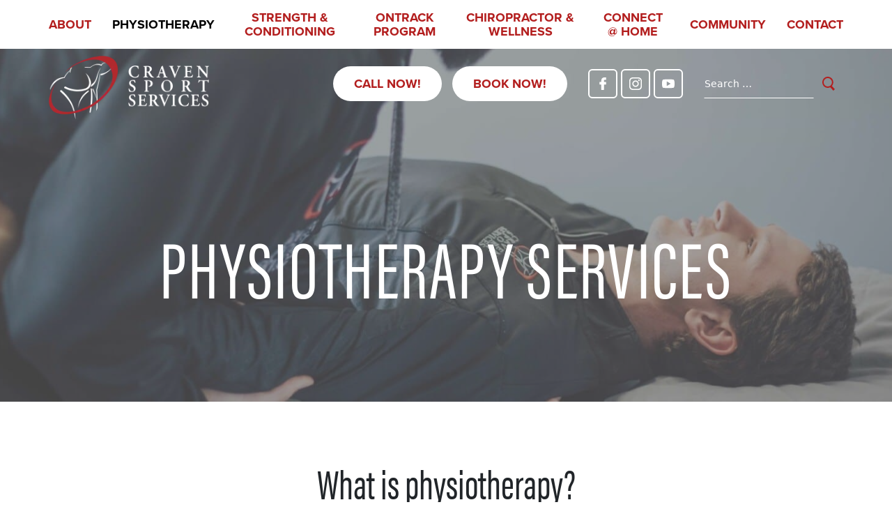

--- FILE ---
content_type: text/html; charset=UTF-8
request_url: https://cravensportservices.ca/physiotherapy/
body_size: 31673
content:
<!DOCTYPE html>
<html lang="en-CA">
<head>
    <meta charset="UTF-8" />
    <meta name="viewport" content="width=device-width, initial-scale=1.0, maximum-scale=1.0" />
    <meta name="google-site-verification" content="PYSM1k5OuSsPoEd6WruQs2Fdc4DTj4Pz3U4HMuuNiss" />
    <link rel="profile" href="https://gmpg.org/xfn/11" />
    <link data-minify="1" rel="stylesheet" href="https://cravensportservices.ca/wp-content/cache/min/1/ero3bmk.css?ver=1768467806">
    <link data-minify="1" rel="stylesheet" href="https://cravensportservices.ca/wp-content/cache/min/1/ckn6xkd.css?ver=1768467806">
    <meta name='robots' content='index, follow, max-image-preview:large, max-snippet:-1, max-video-preview:-1' />

	<!-- This site is optimized with the Yoast SEO plugin v26.7 - https://yoast.com/wordpress/plugins/seo/ -->
	<title>Physiotherapy Services | Craven SPORT services, Saskatoon SK</title>
<link crossorigin data-rocket-preconnect href="https://www.gstatic.com" rel="preconnect">
<link crossorigin data-rocket-preconnect href="https://www.googletagmanager.com" rel="preconnect">
<link crossorigin data-rocket-preconnect href="https://ajax.googleapis.com" rel="preconnect">
<link crossorigin data-rocket-preconnect href="https://fonts.googleapis.com" rel="preconnect">
<link crossorigin data-rocket-preconnect href="https://www.google.com" rel="preconnect"><link rel="preload" data-rocket-preload as="image" href="https://cravensportservices.ca/wp-content/uploads/2019/09/PHYSIOTHERAPY-SERVICES-page-banner.jpg" imagesrcset="https://cravensportservices.ca/wp-content/uploads/2019/09/PHYSIOTHERAPY-SERVICES-page-banner.jpg 1920w, https://cravensportservices.ca/wp-content/uploads/2019/09/PHYSIOTHERAPY-SERVICES-page-banner-300x125.jpg 300w, https://cravensportservices.ca/wp-content/uploads/2019/09/PHYSIOTHERAPY-SERVICES-page-banner-768x320.jpg 768w, https://cravensportservices.ca/wp-content/uploads/2019/09/PHYSIOTHERAPY-SERVICES-page-banner-1024x427.jpg 1024w, https://cravensportservices.ca/wp-content/uploads/2019/09/PHYSIOTHERAPY-SERVICES-page-banner-1568x653.jpg 1568w" imagesizes="(max-width: 1920px) 100vw, 1920px" fetchpriority="high">
	<meta name="description" content="Providing Sasksatoon and area with physiotherapy services including sport physiotherapy, concussion management, pelvic floor therapy, &amp; more!" />
	<link rel="canonical" href="https://cravensportservices.ca/" />
	<meta property="og:locale" content="en_US" />
	<meta property="og:type" content="article" />
	<meta property="og:title" content="Physiotherapy Services | Craven SPORT services, Saskatoon SK" />
	<meta property="og:description" content="Providing Sasksatoon and area with physiotherapy services including sport physiotherapy, concussion management, pelvic floor therapy, &amp; more!" />
	<meta property="og:url" content="https://cravensportservices.ca/" />
	<meta property="og:site_name" content="Craven SPORT Services" />
	<meta property="article:modified_time" content="2026-01-19T19:32:55+00:00" />
	<meta property="og:image" content="https://cravensportservices.ca/wp-content/uploads/2019/09/PHYSIOTHERAPY-SERVICES-page-banner.jpg" />
	<meta property="og:image:width" content="1920" />
	<meta property="og:image:height" content="800" />
	<meta property="og:image:type" content="image/jpeg" />
	<meta name="twitter:card" content="summary_large_image" />
	<meta name="twitter:label1" content="Est. reading time" />
	<meta name="twitter:data1" content="7 minutes" />
	<script type="application/ld+json" class="yoast-schema-graph">{"@context":"https://schema.org","@graph":[{"@type":"WebPage","@id":"https://cravensportservices.ca/physiotherapy/","url":"https://cravensportservices.ca/","name":"Physiotherapy Services | Craven SPORT services, Saskatoon SK","isPartOf":{"@id":"https://cravensportservices.ca/#website"},"primaryImageOfPage":{"@id":"https://cravensportservices.ca/#primaryimage"},"image":{"@id":"https://cravensportservices.ca/#primaryimage"},"thumbnailUrl":"https://cravensportservices.ca/wp-content/uploads/2019/09/PHYSIOTHERAPY-SERVICES-page-banner.jpg","datePublished":"2019-09-12T16:29:27+00:00","dateModified":"2026-01-19T19:32:55+00:00","description":"Providing Sasksatoon and area with physiotherapy services including sport physiotherapy, concussion management, pelvic floor therapy, & more!","breadcrumb":{"@id":"https://cravensportservices.ca/#breadcrumb"},"inLanguage":"en-CA","potentialAction":[{"@type":"ReadAction","target":["https://cravensportservices.ca/"]}]},{"@type":"ImageObject","inLanguage":"en-CA","@id":"https://cravensportservices.ca/#primaryimage","url":"https://cravensportservices.ca/wp-content/uploads/2019/09/PHYSIOTHERAPY-SERVICES-page-banner.jpg","contentUrl":"https://cravensportservices.ca/wp-content/uploads/2019/09/PHYSIOTHERAPY-SERVICES-page-banner.jpg","width":1920,"height":800,"caption":"Physiotherapy Saskatoon, SK"},{"@type":"BreadcrumbList","@id":"https://cravensportservices.ca/#breadcrumb","itemListElement":[{"@type":"ListItem","position":1,"name":"Home","item":"https://cravensportservices.ca/"},{"@type":"ListItem","position":2,"name":"Physiotherapy Services"}]},{"@type":"WebSite","@id":"https://cravensportservices.ca/#website","url":"https://cravensportservices.ca/","name":"Craven SPORT Services","description":"Exercise is our medicine","publisher":{"@id":"https://cravensportservices.ca/#organization"},"potentialAction":[{"@type":"SearchAction","target":{"@type":"EntryPoint","urlTemplate":"https://cravensportservices.ca/?s={search_term_string}"},"query-input":{"@type":"PropertyValueSpecification","valueRequired":true,"valueName":"search_term_string"}}],"inLanguage":"en-CA"},{"@type":"Organization","@id":"https://cravensportservices.ca/#organization","name":"Craven SPORT Services","url":"https://cravensportservices.ca/","logo":{"@type":"ImageObject","inLanguage":"en-CA","@id":"https://cravensportservices.ca/#/schema/logo/image/","url":"https://cravensportservices.ca/wp-content/uploads/2025/08/Craven-Logo-25-Horizontal-White-1.webp","contentUrl":"https://cravensportservices.ca/wp-content/uploads/2025/08/Craven-Logo-25-Horizontal-White-1.webp","width":520,"height":206,"caption":"Craven SPORT Services"},"image":{"@id":"https://cravensportservices.ca/#/schema/logo/image/"}}]}</script>
	<!-- / Yoast SEO plugin. -->



<link rel="alternate" type="application/rss+xml" title="Craven SPORT Services &raquo; Feed" href="https://cravensportservices.ca/feed/" />
<link rel="alternate" type="application/rss+xml" title="Craven SPORT Services &raquo; Comments Feed" href="https://cravensportservices.ca/comments/feed/" />
<link rel="alternate" title="oEmbed (JSON)" type="application/json+oembed" href="https://cravensportservices.ca/wp-json/oembed/1.0/embed?url=https%3A%2F%2Fcravensportservices.ca%2Fphysiotherapy%2F" />
<link rel="alternate" title="oEmbed (XML)" type="text/xml+oembed" href="https://cravensportservices.ca/wp-json/oembed/1.0/embed?url=https%3A%2F%2Fcravensportservices.ca%2Fphysiotherapy%2F&#038;format=xml" />
<style id='wp-img-auto-sizes-contain-inline-css' type='text/css'>
img:is([sizes=auto i],[sizes^="auto," i]){contain-intrinsic-size:3000px 1500px}
/*# sourceURL=wp-img-auto-sizes-contain-inline-css */
</style>
<style id='wp-emoji-styles-inline-css' type='text/css'>

	img.wp-smiley, img.emoji {
		display: inline !important;
		border: none !important;
		box-shadow: none !important;
		height: 1em !important;
		width: 1em !important;
		margin: 0 0.07em !important;
		vertical-align: -0.1em !important;
		background: none !important;
		padding: 0 !important;
	}
/*# sourceURL=wp-emoji-styles-inline-css */
</style>
<style id='classic-theme-styles-inline-css' type='text/css'>
/*! This file is auto-generated */
.wp-block-button__link{color:#fff;background-color:#32373c;border-radius:9999px;box-shadow:none;text-decoration:none;padding:calc(.667em + 2px) calc(1.333em + 2px);font-size:1.125em}.wp-block-file__button{background:#32373c;color:#fff;text-decoration:none}
/*# sourceURL=/wp-includes/css/classic-themes.min.css */
</style>
<style id='global-styles-inline-css' type='text/css'>
:root{--wp--preset--aspect-ratio--square: 1;--wp--preset--aspect-ratio--4-3: 4/3;--wp--preset--aspect-ratio--3-4: 3/4;--wp--preset--aspect-ratio--3-2: 3/2;--wp--preset--aspect-ratio--2-3: 2/3;--wp--preset--aspect-ratio--16-9: 16/9;--wp--preset--aspect-ratio--9-16: 9/16;--wp--preset--color--black: #000000;--wp--preset--color--cyan-bluish-gray: #abb8c3;--wp--preset--color--white: #FFF;--wp--preset--color--pale-pink: #f78da7;--wp--preset--color--vivid-red: #cf2e2e;--wp--preset--color--luminous-vivid-orange: #ff6900;--wp--preset--color--luminous-vivid-amber: #fcb900;--wp--preset--color--light-green-cyan: #7bdcb5;--wp--preset--color--vivid-green-cyan: #00d084;--wp--preset--color--pale-cyan-blue: #8ed1fc;--wp--preset--color--vivid-cyan-blue: #0693e3;--wp--preset--color--vivid-purple: #9b51e0;--wp--preset--color--primary: #0073a8;--wp--preset--color--secondary: #005075;--wp--preset--color--dark-gray: #111;--wp--preset--color--light-gray: #767676;--wp--preset--gradient--vivid-cyan-blue-to-vivid-purple: linear-gradient(135deg,rgb(6,147,227) 0%,rgb(155,81,224) 100%);--wp--preset--gradient--light-green-cyan-to-vivid-green-cyan: linear-gradient(135deg,rgb(122,220,180) 0%,rgb(0,208,130) 100%);--wp--preset--gradient--luminous-vivid-amber-to-luminous-vivid-orange: linear-gradient(135deg,rgb(252,185,0) 0%,rgb(255,105,0) 100%);--wp--preset--gradient--luminous-vivid-orange-to-vivid-red: linear-gradient(135deg,rgb(255,105,0) 0%,rgb(207,46,46) 100%);--wp--preset--gradient--very-light-gray-to-cyan-bluish-gray: linear-gradient(135deg,rgb(238,238,238) 0%,rgb(169,184,195) 100%);--wp--preset--gradient--cool-to-warm-spectrum: linear-gradient(135deg,rgb(74,234,220) 0%,rgb(151,120,209) 20%,rgb(207,42,186) 40%,rgb(238,44,130) 60%,rgb(251,105,98) 80%,rgb(254,248,76) 100%);--wp--preset--gradient--blush-light-purple: linear-gradient(135deg,rgb(255,206,236) 0%,rgb(152,150,240) 100%);--wp--preset--gradient--blush-bordeaux: linear-gradient(135deg,rgb(254,205,165) 0%,rgb(254,45,45) 50%,rgb(107,0,62) 100%);--wp--preset--gradient--luminous-dusk: linear-gradient(135deg,rgb(255,203,112) 0%,rgb(199,81,192) 50%,rgb(65,88,208) 100%);--wp--preset--gradient--pale-ocean: linear-gradient(135deg,rgb(255,245,203) 0%,rgb(182,227,212) 50%,rgb(51,167,181) 100%);--wp--preset--gradient--electric-grass: linear-gradient(135deg,rgb(202,248,128) 0%,rgb(113,206,126) 100%);--wp--preset--gradient--midnight: linear-gradient(135deg,rgb(2,3,129) 0%,rgb(40,116,252) 100%);--wp--preset--font-size--small: 19.5px;--wp--preset--font-size--medium: 20px;--wp--preset--font-size--large: 36.5px;--wp--preset--font-size--x-large: 42px;--wp--preset--font-size--normal: 22px;--wp--preset--font-size--huge: 49.5px;--wp--preset--spacing--20: 0.44rem;--wp--preset--spacing--30: 0.67rem;--wp--preset--spacing--40: 1rem;--wp--preset--spacing--50: 1.5rem;--wp--preset--spacing--60: 2.25rem;--wp--preset--spacing--70: 3.38rem;--wp--preset--spacing--80: 5.06rem;--wp--preset--shadow--natural: 6px 6px 9px rgba(0, 0, 0, 0.2);--wp--preset--shadow--deep: 12px 12px 50px rgba(0, 0, 0, 0.4);--wp--preset--shadow--sharp: 6px 6px 0px rgba(0, 0, 0, 0.2);--wp--preset--shadow--outlined: 6px 6px 0px -3px rgb(255, 255, 255), 6px 6px rgb(0, 0, 0);--wp--preset--shadow--crisp: 6px 6px 0px rgb(0, 0, 0);}:where(.is-layout-flex){gap: 0.5em;}:where(.is-layout-grid){gap: 0.5em;}body .is-layout-flex{display: flex;}.is-layout-flex{flex-wrap: wrap;align-items: center;}.is-layout-flex > :is(*, div){margin: 0;}body .is-layout-grid{display: grid;}.is-layout-grid > :is(*, div){margin: 0;}:where(.wp-block-columns.is-layout-flex){gap: 2em;}:where(.wp-block-columns.is-layout-grid){gap: 2em;}:where(.wp-block-post-template.is-layout-flex){gap: 1.25em;}:where(.wp-block-post-template.is-layout-grid){gap: 1.25em;}.has-black-color{color: var(--wp--preset--color--black) !important;}.has-cyan-bluish-gray-color{color: var(--wp--preset--color--cyan-bluish-gray) !important;}.has-white-color{color: var(--wp--preset--color--white) !important;}.has-pale-pink-color{color: var(--wp--preset--color--pale-pink) !important;}.has-vivid-red-color{color: var(--wp--preset--color--vivid-red) !important;}.has-luminous-vivid-orange-color{color: var(--wp--preset--color--luminous-vivid-orange) !important;}.has-luminous-vivid-amber-color{color: var(--wp--preset--color--luminous-vivid-amber) !important;}.has-light-green-cyan-color{color: var(--wp--preset--color--light-green-cyan) !important;}.has-vivid-green-cyan-color{color: var(--wp--preset--color--vivid-green-cyan) !important;}.has-pale-cyan-blue-color{color: var(--wp--preset--color--pale-cyan-blue) !important;}.has-vivid-cyan-blue-color{color: var(--wp--preset--color--vivid-cyan-blue) !important;}.has-vivid-purple-color{color: var(--wp--preset--color--vivid-purple) !important;}.has-black-background-color{background-color: var(--wp--preset--color--black) !important;}.has-cyan-bluish-gray-background-color{background-color: var(--wp--preset--color--cyan-bluish-gray) !important;}.has-white-background-color{background-color: var(--wp--preset--color--white) !important;}.has-pale-pink-background-color{background-color: var(--wp--preset--color--pale-pink) !important;}.has-vivid-red-background-color{background-color: var(--wp--preset--color--vivid-red) !important;}.has-luminous-vivid-orange-background-color{background-color: var(--wp--preset--color--luminous-vivid-orange) !important;}.has-luminous-vivid-amber-background-color{background-color: var(--wp--preset--color--luminous-vivid-amber) !important;}.has-light-green-cyan-background-color{background-color: var(--wp--preset--color--light-green-cyan) !important;}.has-vivid-green-cyan-background-color{background-color: var(--wp--preset--color--vivid-green-cyan) !important;}.has-pale-cyan-blue-background-color{background-color: var(--wp--preset--color--pale-cyan-blue) !important;}.has-vivid-cyan-blue-background-color{background-color: var(--wp--preset--color--vivid-cyan-blue) !important;}.has-vivid-purple-background-color{background-color: var(--wp--preset--color--vivid-purple) !important;}.has-black-border-color{border-color: var(--wp--preset--color--black) !important;}.has-cyan-bluish-gray-border-color{border-color: var(--wp--preset--color--cyan-bluish-gray) !important;}.has-white-border-color{border-color: var(--wp--preset--color--white) !important;}.has-pale-pink-border-color{border-color: var(--wp--preset--color--pale-pink) !important;}.has-vivid-red-border-color{border-color: var(--wp--preset--color--vivid-red) !important;}.has-luminous-vivid-orange-border-color{border-color: var(--wp--preset--color--luminous-vivid-orange) !important;}.has-luminous-vivid-amber-border-color{border-color: var(--wp--preset--color--luminous-vivid-amber) !important;}.has-light-green-cyan-border-color{border-color: var(--wp--preset--color--light-green-cyan) !important;}.has-vivid-green-cyan-border-color{border-color: var(--wp--preset--color--vivid-green-cyan) !important;}.has-pale-cyan-blue-border-color{border-color: var(--wp--preset--color--pale-cyan-blue) !important;}.has-vivid-cyan-blue-border-color{border-color: var(--wp--preset--color--vivid-cyan-blue) !important;}.has-vivid-purple-border-color{border-color: var(--wp--preset--color--vivid-purple) !important;}.has-vivid-cyan-blue-to-vivid-purple-gradient-background{background: var(--wp--preset--gradient--vivid-cyan-blue-to-vivid-purple) !important;}.has-light-green-cyan-to-vivid-green-cyan-gradient-background{background: var(--wp--preset--gradient--light-green-cyan-to-vivid-green-cyan) !important;}.has-luminous-vivid-amber-to-luminous-vivid-orange-gradient-background{background: var(--wp--preset--gradient--luminous-vivid-amber-to-luminous-vivid-orange) !important;}.has-luminous-vivid-orange-to-vivid-red-gradient-background{background: var(--wp--preset--gradient--luminous-vivid-orange-to-vivid-red) !important;}.has-very-light-gray-to-cyan-bluish-gray-gradient-background{background: var(--wp--preset--gradient--very-light-gray-to-cyan-bluish-gray) !important;}.has-cool-to-warm-spectrum-gradient-background{background: var(--wp--preset--gradient--cool-to-warm-spectrum) !important;}.has-blush-light-purple-gradient-background{background: var(--wp--preset--gradient--blush-light-purple) !important;}.has-blush-bordeaux-gradient-background{background: var(--wp--preset--gradient--blush-bordeaux) !important;}.has-luminous-dusk-gradient-background{background: var(--wp--preset--gradient--luminous-dusk) !important;}.has-pale-ocean-gradient-background{background: var(--wp--preset--gradient--pale-ocean) !important;}.has-electric-grass-gradient-background{background: var(--wp--preset--gradient--electric-grass) !important;}.has-midnight-gradient-background{background: var(--wp--preset--gradient--midnight) !important;}.has-small-font-size{font-size: var(--wp--preset--font-size--small) !important;}.has-medium-font-size{font-size: var(--wp--preset--font-size--medium) !important;}.has-large-font-size{font-size: var(--wp--preset--font-size--large) !important;}.has-x-large-font-size{font-size: var(--wp--preset--font-size--x-large) !important;}
:where(.wp-block-post-template.is-layout-flex){gap: 1.25em;}:where(.wp-block-post-template.is-layout-grid){gap: 1.25em;}
:where(.wp-block-term-template.is-layout-flex){gap: 1.25em;}:where(.wp-block-term-template.is-layout-grid){gap: 1.25em;}
:where(.wp-block-columns.is-layout-flex){gap: 2em;}:where(.wp-block-columns.is-layout-grid){gap: 2em;}
:root :where(.wp-block-pullquote){font-size: 1.5em;line-height: 1.6;}
/*# sourceURL=global-styles-inline-css */
</style>
<link data-minify="1" rel='stylesheet' id='wpsm_ac-font-awesome-front-css' href='https://cravensportservices.ca/wp-content/cache/min/1/wp-content/plugins/responsive-accordion-and-collapse/css/font-awesome/css/font-awesome.min.css?ver=1768467806' type='text/css' media='all' />
<link data-minify="1" rel='stylesheet' id='wpsm_ac_bootstrap-front-css' href='https://cravensportservices.ca/wp-content/cache/min/1/wp-content/plugins/responsive-accordion-and-collapse/css/bootstrap-front.css?ver=1768467806' type='text/css' media='all' />
<link data-minify="1" rel='stylesheet' id='sign-in-with-google-css' href='https://cravensportservices.ca/wp-content/cache/min/1/wp-content/plugins/sign-in-with-google/src/public/css/sign-in-with-google-public.css?ver=1768467806' type='text/css' media='all' />
<link data-minify="1" rel='stylesheet' id='topbar-css' href='https://cravensportservices.ca/wp-content/cache/min/1/wp-content/plugins/top-bar/css/topbar_style.css?ver=1768467806' type='text/css' media='all' />
<link data-minify="1" rel='stylesheet' id='twentynineteen-style-css' href='https://cravensportservices.ca/wp-content/cache/min/1/wp-content/themes/cravensportservices/style.css?ver=1768467806' type='text/css' media='all' />
<link rel='stylesheet' id='twentynineteen-print-style-css' href='https://cravensportservices.ca/wp-content/themes/cravensportservices/print.css?ver=2.0%20(Pronto%20Updated)' type='text/css' media='print' />
<link data-minify="1" rel='stylesheet' id='slick-slider-css' href='https://cravensportservices.ca/wp-content/cache/min/1/wp-content/themes/cravensportservices/css/slick.css?ver=1768467806' type='text/css' media='all' />
<link rel='stylesheet' id='fancybox-css' href='https://cravensportservices.ca/wp-content/themes/cravensportservices/css/jquery.fancybox.min.css?ver=2.0%20(Pronto%20Updated)' type='text/css' media='all' />
<link data-minify="1" rel='stylesheet' id='elementor-icons-css' href='https://cravensportservices.ca/wp-content/cache/min/1/wp-content/plugins/elementor/assets/lib/eicons/css/elementor-icons.min.css?ver=1768467806' type='text/css' media='all' />
<link rel='stylesheet' id='elementor-frontend-css' href='https://cravensportservices.ca/wp-content/plugins/elementor/assets/css/frontend.min.css?ver=3.34.1' type='text/css' media='all' />
<link rel='stylesheet' id='elementor-post-13829-css' href='https://cravensportservices.ca/wp-content/uploads/elementor/css/post-13829.css?ver=1768467806' type='text/css' media='all' />
<link rel='stylesheet' id='widget-heading-css' href='https://cravensportservices.ca/wp-content/plugins/elementor/assets/css/widget-heading.min.css?ver=3.34.1' type='text/css' media='all' />
<link rel='stylesheet' id='widget-spacer-css' href='https://cravensportservices.ca/wp-content/plugins/elementor/assets/css/widget-spacer.min.css?ver=3.34.1' type='text/css' media='all' />
<link rel='stylesheet' id='widget-divider-css' href='https://cravensportservices.ca/wp-content/plugins/elementor/assets/css/widget-divider.min.css?ver=3.34.1' type='text/css' media='all' />
<link rel='stylesheet' id='elementor-post-5500-css' href='https://cravensportservices.ca/wp-content/uploads/elementor/css/post-5500.css?ver=1768851506' type='text/css' media='all' />
<link data-minify="1" rel='stylesheet' id='flick-css' href='https://cravensportservices.ca/wp-content/cache/min/1/wp-content/plugins/mailchimp/assets/css/flick/flick.css?ver=1768467806' type='text/css' media='all' />
<link data-minify="1" rel='stylesheet' id='mailchimp_sf_main_css-css' href='https://cravensportservices.ca/wp-content/cache/min/1/wp-content/plugins/mailchimp/assets/css/frontend.css?ver=1768467806' type='text/css' media='all' />
<style id='rocket-lazyload-inline-css' type='text/css'>
.rll-youtube-player{position:relative;padding-bottom:56.23%;height:0;overflow:hidden;max-width:100%;}.rll-youtube-player:focus-within{outline: 2px solid currentColor;outline-offset: 5px;}.rll-youtube-player iframe{position:absolute;top:0;left:0;width:100%;height:100%;z-index:100;background:0 0}.rll-youtube-player img{bottom:0;display:block;left:0;margin:auto;max-width:100%;width:100%;position:absolute;right:0;top:0;border:none;height:auto;-webkit-transition:.4s all;-moz-transition:.4s all;transition:.4s all}.rll-youtube-player img:hover{-webkit-filter:brightness(75%)}.rll-youtube-player .play{height:100%;width:100%;left:0;top:0;position:absolute;background:url(https://cravensportservices.ca/wp-content/plugins/wp-rocket/assets/img/youtube.png) no-repeat center;background-color: transparent !important;cursor:pointer;border:none;}.wp-embed-responsive .wp-has-aspect-ratio .rll-youtube-player{position:absolute;padding-bottom:0;width:100%;height:100%;top:0;bottom:0;left:0;right:0}
/*# sourceURL=rocket-lazyload-inline-css */
</style>
<link data-minify="1" rel='stylesheet' id='elementor-gf-local-roboto-css' href='https://cravensportservices.ca/wp-content/cache/min/1/wp-content/uploads/elementor/google-fonts/css/roboto.css?ver=1768467806' type='text/css' media='all' />
<link data-minify="1" rel='stylesheet' id='elementor-gf-local-robotoslab-css' href='https://cravensportservices.ca/wp-content/cache/min/1/wp-content/uploads/elementor/google-fonts/css/robotoslab.css?ver=1768467807' type='text/css' media='all' />
<script type="text/javascript" src="https://cravensportservices.ca/wp-includes/js/jquery/jquery.min.js?ver=3.7.1" id="jquery-core-js"></script>
<script type="text/javascript" src="https://cravensportservices.ca/wp-includes/js/jquery/jquery-migrate.min.js?ver=3.4.1" id="jquery-migrate-js"></script>
<script type="text/javascript" src="//cravensportservices.ca/wp-content/plugins/revslider/sr6/assets/js/rbtools.min.js?ver=6.7.38" async id="tp-tools-js"></script>
<script type="text/javascript" src="//cravensportservices.ca/wp-content/plugins/revslider/sr6/assets/js/rs6.min.js?ver=6.7.38" async id="revmin-js"></script>
<script data-minify="1" type="text/javascript" src="https://cravensportservices.ca/wp-content/cache/min/1/wp-content/plugins/stop-user-enumeration/frontend/js/frontend.js?ver=1766086652" id="stop-user-enumeration-js" defer="defer" data-wp-strategy="defer"></script>
<script type="text/javascript" id="topbar_frontjs-js-extra">
/* <![CDATA[ */
var tpbr_settings = {"fixed":"fixed","user_who":"notloggedin","guests_or_users":"guests","message":"\u003Cdiv class=\"t-bar-message\"\u003EMonday, September 2: Labour Day - Clinic and Training Centre Closed\u003C/div\u003E","status":"inactive","yn_button":"nobutton","color":"#dd3333","button_text":"","button_url":"","button_behavior":"samewindow","is_admin_bar":"no","detect_sticky":"0"};
//# sourceURL=topbar_frontjs-js-extra
/* ]]> */
</script>
<script type="text/javascript" src="https://cravensportservices.ca/wp-content/plugins/top-bar/inc/../js/tpbr_front.min.js?ver=6.9" id="topbar_frontjs-js"></script>
<script type="text/javascript" src="https://cravensportservices.ca/wp-content/themes/cravensportservices/js/lazysizes/lazysizes.min.js?ver=3.0.0" id="lazysizes-js"></script>
<link rel="https://api.w.org/" href="https://cravensportservices.ca/wp-json/" /><link rel="alternate" title="JSON" type="application/json" href="https://cravensportservices.ca/wp-json/wp/v2/pages/5500" /><link rel="EditURI" type="application/rsd+xml" title="RSD" href="https://cravensportservices.ca/xmlrpc.php?rsd" />

<link rel='shortlink' href='https://cravensportservices.ca/?p=5500' />
<meta name="ti-site-data" content="eyJyIjoiMTowITc6MCEzMDowIiwibyI6Imh0dHBzOlwvXC9jcmF2ZW5zcG9ydHNlcnZpY2VzLmNhXC93cC1hZG1pblwvYWRtaW4tYWpheC5waHA/YWN0aW9uPXRpX29ubGluZV91c2Vyc19nb29nbGUmYW1wO3A9JTJGcGh5c2lvdGhlcmFweSUyRiZhbXA7X3dwbm9uY2U9NTYzMWQ3MTBmNyJ9" /><meta name="generator" content="Elementor 3.34.1; features: additional_custom_breakpoints; settings: css_print_method-external, google_font-enabled, font_display-auto">
<style>
	a {
		text-decoration: none !important;
	}
	.bread-crumbs {
		display: none;
	}
	
	img.attachment-32681.size-32681.wp-post-image {
		object-position: top !important;
	}
	
	
@media only screen and (max-width: 864px) and (min-width: 768px)  {
	header .contact-links>li>a { 
    font-size: 12px!important; 
    padding: 10px!important;
 }
	
	
	}


 

</style>
<style>
.main-footer a{
    color: #0066cb !important;
}
	
.main-footer .list-address .elementor-icon-list-item span{
		display: flex;
}
</style>
<style>
	.testimonial-section {
		 background: rgba(255, 255, 255, 1) url("/wp-content/uploads/2025/11/img-bg-testimonial-section-1-scaled.webp") no-repeat scroll center center / cover;
		padding:100px 20px 100px 20px;
		margin-bottom:80px;
	}
</style>
<style>
.wpsm_panel-group .ac_title_class {
    font-size: 24px;
    font-family: "proxima-nova", sans-serif;
    color: black;
}
.wpsm_panel-group  .wpsm_panel + .wpsm_panel {
    margin-top: 0px !important;
}
#content-area .wpsm_panel-group .wpsm_panel-body {
    font-size: 16px !important;
    font-family: "proxima-nova", sans-serif !important;
}
#content-area .wpsm_panel-group  .wpsm_panel-body {
    border: unset !important;
}
</style>
			<style>
				.e-con.e-parent:nth-of-type(n+4):not(.e-lazyloaded):not(.e-no-lazyload),
				.e-con.e-parent:nth-of-type(n+4):not(.e-lazyloaded):not(.e-no-lazyload) * {
					background-image: none !important;
				}
				@media screen and (max-height: 1024px) {
					.e-con.e-parent:nth-of-type(n+3):not(.e-lazyloaded):not(.e-no-lazyload),
					.e-con.e-parent:nth-of-type(n+3):not(.e-lazyloaded):not(.e-no-lazyload) * {
						background-image: none !important;
					}
				}
				@media screen and (max-height: 640px) {
					.e-con.e-parent:nth-of-type(n+2):not(.e-lazyloaded):not(.e-no-lazyload),
					.e-con.e-parent:nth-of-type(n+2):not(.e-lazyloaded):not(.e-no-lazyload) * {
						background-image: none !important;
					}
				}
			</style>
			<meta name="generator" content="Powered by Slider Revolution 6.7.38 - responsive, Mobile-Friendly Slider Plugin for WordPress with comfortable drag and drop interface." />
<link rel="icon" href="https://cravensportservices.ca/wp-content/uploads/2025/08/Craven-Icon-25.svg" sizes="32x32" />
<link rel="icon" href="https://cravensportservices.ca/wp-content/uploads/2025/08/Craven-Icon-25.svg" sizes="192x192" />
<link rel="apple-touch-icon" href="https://cravensportservices.ca/wp-content/uploads/2025/08/Craven-Icon-25.svg" />
<meta name="msapplication-TileImage" content="https://cravensportservices.ca/wp-content/uploads/2025/08/Craven-Icon-25.svg" />
<script>function setREVStartSize(e){
			//window.requestAnimationFrame(function() {
				window.RSIW = window.RSIW===undefined ? window.innerWidth : window.RSIW;
				window.RSIH = window.RSIH===undefined ? window.innerHeight : window.RSIH;
				try {
					var pw = document.getElementById(e.c).parentNode.offsetWidth,
						newh;
					pw = pw===0 || isNaN(pw) || (e.l=="fullwidth" || e.layout=="fullwidth") ? window.RSIW : pw;
					e.tabw = e.tabw===undefined ? 0 : parseInt(e.tabw);
					e.thumbw = e.thumbw===undefined ? 0 : parseInt(e.thumbw);
					e.tabh = e.tabh===undefined ? 0 : parseInt(e.tabh);
					e.thumbh = e.thumbh===undefined ? 0 : parseInt(e.thumbh);
					e.tabhide = e.tabhide===undefined ? 0 : parseInt(e.tabhide);
					e.thumbhide = e.thumbhide===undefined ? 0 : parseInt(e.thumbhide);
					e.mh = e.mh===undefined || e.mh=="" || e.mh==="auto" ? 0 : parseInt(e.mh,0);
					if(e.layout==="fullscreen" || e.l==="fullscreen")
						newh = Math.max(e.mh,window.RSIH);
					else{
						e.gw = Array.isArray(e.gw) ? e.gw : [e.gw];
						for (var i in e.rl) if (e.gw[i]===undefined || e.gw[i]===0) e.gw[i] = e.gw[i-1];
						e.gh = e.el===undefined || e.el==="" || (Array.isArray(e.el) && e.el.length==0)? e.gh : e.el;
						e.gh = Array.isArray(e.gh) ? e.gh : [e.gh];
						for (var i in e.rl) if (e.gh[i]===undefined || e.gh[i]===0) e.gh[i] = e.gh[i-1];
											
						var nl = new Array(e.rl.length),
							ix = 0,
							sl;
						e.tabw = e.tabhide>=pw ? 0 : e.tabw;
						e.thumbw = e.thumbhide>=pw ? 0 : e.thumbw;
						e.tabh = e.tabhide>=pw ? 0 : e.tabh;
						e.thumbh = e.thumbhide>=pw ? 0 : e.thumbh;
						for (var i in e.rl) nl[i] = e.rl[i]<window.RSIW ? 0 : e.rl[i];
						sl = nl[0];
						for (var i in nl) if (sl>nl[i] && nl[i]>0) { sl = nl[i]; ix=i;}
						var m = pw>(e.gw[ix]+e.tabw+e.thumbw) ? 1 : (pw-(e.tabw+e.thumbw)) / (e.gw[ix]);
						newh =  (e.gh[ix] * m) + (e.tabh + e.thumbh);
					}
					var el = document.getElementById(e.c);
					if (el!==null && el) el.style.height = newh+"px";
					el = document.getElementById(e.c+"_wrapper");
					if (el!==null && el) {
						el.style.height = newh+"px";
						el.style.display = "block";
					}
				} catch(e){
					console.log("Failure at Presize of Slider:" + e)
				}
			//});
		  };</script>
		<style type="text/css" id="wp-custom-css">
			header .site-logo {
    width: 230px;
}

img.footer-logo-img {
    width: 260px;
}
section.google-review {
	padding:80px 0px;
}
.site-footer {
	padding-top: 40px;
	padding-bottom: 60px;
}
.ti-platform-icon {
  display: none;
}
header.sticky .site-logo > a {
	width: 200px;
}

.page-id-19002 h1.hero-title{font-size:83px!important;}
.t-bar-message{font-weight:bold;padding: 0 7px;
    line-height: 1.7em}
.quick-header-top{display:none;}

section.reviews{padding:50px 0;}
.services-section{padding:50px 0;}
section.areas{padding:50px 0;}
section.common-conditions{padding:50px 0;}
section.home-team{padding:50px 0;}
section.blog{padding:50px 0;}
section.insurance{padding:50px 0;}
.btn-primary{background:#ffffff!important;border-color:#a11717!important;color:#a11717!important}
.home .faqs{margin-bottom:50px;}

#wrapper{overflow-x:hidden;}
/* .quick-header-top span{background:#B31E1E;
    padding: 0 10px;
    margin: 05px 0 5px 0;
    display: inline-block;} */
.home-contact-sec{padding:50px 0;}
.home-contact-sec a{color: #a11717;
    text-decoration: underline;font-weight:bold;}
.home-contact-sec h2{font-size: 30px;
  margin-bottom: 20px;text-align:left;}

.home-contact-sec iframe{width:100%;}
.running-assessment p span{font-weight:bold;font-size:30px;}
/* .avatar{position:absolute;top:0;left:0;} */

/* .title_content{position: relative;
    left: 30px;
    max-width: 60%;
  width: 100%;}
.bread-crumbs {
    position: absolute;
    text-align: center;
    margin: auto;
    width: 100%;
  z-index:9
} */
.bread-crumbs{text-align:center;}
.execphpwidget p{font-size:22px;}
.mc_header_email{color:#b31e1e;}
.is-style-logos-only li{font-size:28px;}
.bread-crumbs span{background: #ffffff;
    padding: 5px;}

.headerbar .bread-crumbs {
    position: static;
    
}
.bread-crumbs span a{font-weight:bold;text-align:center;}
.staff-header .heading {font-size:30px;font-weight:bold;}


/* .feat_image img{width: 200px;
    height: 200px;
  border-radius: 100%;}

.staff-header{display:flex;justify-content:space-between;align-items: flex-start;}
.page_content{display:flex;justify-content:space-between;flex-wrap:wrap;}
.staff-body{max-width:70%;text-align:left;}
#mc_signup_submit {
    margin-top: 1.5em;
    width: 40%;
    border-radius:5px;
    background: #000000;
}

.sidebar .wp-block-heading{margin-top:45px;}
.sidebar img{max-width:250px;} */
/* .blog-wrap{display:flex;} */

.avatar {
    float: left;
    width: auto;
}
.title_content {
    float: left;
   
    width: 65%;
    padding-left: 2em;
}
/* .container{max-width:70%;} */

.blog-wrap{display:flex}
.sidebar img {
    max-width: 250px;
    border-radius: 50%;
    width: 250px;
    height: 250px;
}
.content > .wrapper .sidebar{margin-left:0;text-align:center;}
.posts_list{margin-top:30px;}
.posts_list a{font-size:22px;}

#mc_signup_submit {
    margin-top: 1.5em;
    width: 80%;
    background: #b31e1e;
    border-radius: 5px;
    max-width: 150px;
}
h2.wp-block-heading {
    margin-top: 30px;
}

.wp-block-categories .cat-item{font-size:22px;}

.author .blog-wrap .blog-list{margin-left:0;margin-right:0;}
.left{width:100%;}
.container{width:70%;max-width:100%;}
.right{width:30%;max-width:100%;}
/* #post-22362{display:flex;gap:50px;}
#post-22362 .entry {
    max-width: 33.33%;
} */
/* .sitemap_links{display:flex;}
.sitemap_links .sitemap_authors{flex:0 0 33.333%;}

.sitemap_pages{flex:0 0 33.333%;}
.sitemap_posts{flex:0 0 33.333%;}
 */
.home-contact-sec .elementor-col-100{width:100%;}

.below-banner{margin:50px 0 0 0;}
.below-banner .sub-heading{font-size:60px;text-align:center;}
.below-banner h1{font-size:60px!important;}
.home h2{font-size:60px;}
.home .elementor-element-9031d91 h2{font-size:30px;}
.common-conditions h2{text-align:left;}
.common-conditions .conditions{display: flex;justify-content: start;gap: 50px;
}
.common-conditions .row{align-items:center;}


.areas .row{align-items:center;}

.insurance .content-after{width: 100%;
    max-width: 540px;
    margin: 0 auto;
}

section.insurance {
    
    background: #f5f5f5;
    
}



 #wpsm_accordion_30196 .ac_title_class{font-size:24px;font-family: "proxima-nova", sans-serif;
color:black;}
 #wpsm_accordion_30196 .wpsm_panel-body{font-size:16px!important;font-family: "proxima-nova", sans-serif;!important;}

.home #wpsm_accordion_30196 .wpsm_panel-title a{font-size:14px!important;}

.home section ul {
  list-style-image: url('https://stg-cravensportservices-staging.kinsta.cloud/wp-content/uploads/2024/03/icons8-check-16-2.png');
}
/* .blog-media img{display:none;} */

section.reviews p{text-align:center;}


.owl-theme .owl-nav {
    
    margin-top: -100px!important;position:relative;z-index:9999999;font-size:25px;
}

/* .home .blog{background:#f5f5f5;} */
@media (min-width: 768px){
  .home-contact-sec .elementor-row {
    display: flex;
}
.home-contact-sec .elementor-column.elementor-col-50  {
    width: 50%;
}
#carousel-30472 .owl-item{background:#f5f5f5;height:450px;}
  
}

/** Search form header **/
header .search-form input[type="text"] {
    background: transparent;
    color: #fff;
    width: 100%;
    padding: 11px 0;
    border-radius: 0;
    border-color: transparent;
}

/* Searchbar */
header .search-bar { position: relative; width: 200px; margin-left: 30px; }
header .search-bar ::-webkit-input-placeholder { color: #fff; }
header .search-bar ::-moz-placeholder { color: #fff; }
header .search-bar :-ms-input-placeholder { color: #fff; }
header .search-bar :-moz-placeholder { color: #fff; }
header .search-form { position: relative; }
header .search-form span.screen-reader-text { display: none; }
header .search-form > label { width: calc(100% - 42px); display: block; }
header .search-form input[type="search"] { 
  color: #fff; 
  width: 100%; 
  padding: 11px 0; 
  border-radius: 0; 
  background: transparent; 
  border-bottom-color: #ffffff;
  border-top-color: transparent;
  border-left-color: transparent;
  border-right-color: transparent; }
header .no-blank input[type="search"] { border-bottom-color: #B31E1E; }
header .search-form input[type="submit"] { position: absolute; top: 0; right: 0; width: 42px; height: 42px; padding: 10px; font-size: 0; background-color: transparent; background-image: url(/wp-content/themes/cravensportservices/images/icon-search.svg); background-repeat: no-repeat; background-position: center; background-size: auto; }
header .search-form input[type="submit"]:hover { background-color: #fff; }

/** OUR TEAM page **/
.staff-wrap .block-list-item>a {
  text-decoration: none;
}

@media screen and (max-width: 768px){
  section.home-team{padding:50px 0 0 0}
section.blog{padding:50px 0 0 0}
  
  .home-contact-sec .elementor-column.elementor-col-50  {
    width: 100%;
}
.blog-wrap {
    display: block;
}
  .sidebar{min-width:100%!important;max-width:100%!important;}
  .container {
    width: 100%;}
  .right{width:100%;}
}

		</style>
						<style type="text/css" id="c4wp-checkout-css">
					.woocommerce-checkout .c4wp_captcha_field {
						margin-bottom: 10px;
						margin-top: 15px;
						position: relative;
						display: inline-block;
					}
				</style>
							<style type="text/css" id="c4wp-v3-lp-form-css">
				.login #login, .login #lostpasswordform {
					min-width: 350px !important;
				}
				.wpforms-field-c4wp iframe {
					width: 100% !important;
				}
			</style>
			<noscript><style id="rocket-lazyload-nojs-css">.rll-youtube-player, [data-lazy-src]{display:none !important;}</style></noscript>    <!-- Google tag (gtag.js) -->
    <script async src="https://www.googletagmanager.com/gtag/js?id=G-YS6VGY06X8"></script>
    <script>
    window.dataLayer = window.dataLayer || [];
    function gtag(){dataLayer.push(arguments);}
    gtag('js', new Date());
    gtag('config', 'G-YS6VGY06X8');
    </script>
    <!-- Google Tag Manager -->
    <script>(function(w,d,s,l,i){w[l]=w[l]||[];w[l].push({'gtm.start':
    new Date().getTime(),event:'gtm.js'});var f=d.getElementsByTagName(s)[0],
    j=d.createElement(s),dl=l!='dataLayer'?'&l='+l:'';j.async=true;j.src=
    'https://www.googletagmanager.com/gtm.js?id='+i+dl;f.parentNode.insertBefore(j,f);
    })(window,document,'script','dataLayer','GTM-KKVNDQH');</script>
    <!-- End Google Tag Manager -->
<link data-minify="1" href="https://cravensportservices.ca/wp-content/cache/min/1/npm/bootstrap@5.3.3/dist/css/bootstrap.min.css?ver=1768467807" rel="stylesheet" crossorigin="anonymous">
<script data-minify="1" src="https://cravensportservices.ca/wp-content/cache/min/1/npm/bootstrap@5.3.3/dist/js/bootstrap.bundle.min.js?ver=1766086652" crossorigin="anonymous"></script>
<meta name="generator" content="WP Rocket 3.19.1.2" data-wpr-features="wpr_minify_js wpr_lazyload_images wpr_lazyload_iframes wpr_preconnect_external_domains wpr_oci wpr_image_dimensions wpr_minify_css wpr_preload_links wpr_desktop" /></head>
<body class="wp-singular page-template-default page page-id-5500 page-parent wp-custom-logo wp-embed-responsive wp-theme-cravensportservices singular image-filters-enabled elementor-default elementor-kit-13829 elementor-page elementor-page-5500">
    
    <!-- Google Tag Manager (noscript) -->
    <noscript><iframe src="https://www.googletagmanager.com/ns.html?id=GTM-KKVNDQH" height="0" width="0" style="display:none;visibility:hidden"></iframe></noscript>
    <!-- End Google Tag Manager (noscript) -->
    <!-- mobile navigation -->
    <div  class="mobile_menu">
        <a href="#" class="close-btn"></a>

        <div  class="mob-appntmtn">
            <ul class="main-mobile">
                                <li><a href="https://cravensportservices.ca/physiotherapy/make-an-appointment/" target="_self"><span>Make An Appointment</span></a></li>
                
                                <li><a href="https://cravensportservices.ca/training-services/book-a-session/"><span>Book Training</span></a></li>
                
                                <li class="review review-btn">
                                                            <a href="https://cravensportservices.ca/physiotherapy/make-an-appointment/" target="_blank"><span>Book Now!</span></a>
                                    </li>
                            </ul>        </div>
        <div  class="inner"></div>
    </div>

    
    <div  id="wrapper" class="">

        <header  id="myHeader" class="site-header ">
                    <div  class="quick-header-top"><h5>Find out how Craven SPORT services is keeping staff and clients safe by reviewing our <a href="https://cravensportservices.ca/covid-considerations/"> COVID Considerations </a> here</h5></div>                        <div  class="main-navigation">
                <div class="wrapper">
                    <nav id="site-navigation" class="" aria-label="Top Menu">
                        <div class="menu-main-navigation-container"><ul id="menu-main-navigation" class="nav_menu"><li id="menu-item-6760" class="menu-item menu-item-type-custom menu-item-object-custom menu-item-has-children menu-item-6760"><a href="#" aria-haspopup="true" aria-expanded="false">About</a>
<ul class="sub-menu">
	<li id="menu-item-4151" class="menu-item menu-item-type-post_type menu-item-object-page menu-item-4151"><a href="https://cravensportservices.ca/about/our-team/">Our Team</a></li>
	<li id="menu-item-5851" class="menu-item menu-item-type-post_type menu-item-object-page menu-item-5851"><a href="https://cravensportservices.ca/about/our-locations/">Our Locations</a></li>
	<li id="menu-item-22083" class="menu-item menu-item-type-post_type menu-item-object-page menu-item-22083"><a href="https://cravensportservices.ca/about/cancellations-and-refunds/">Cancellation Policy</a></li>
	<li id="menu-item-5550" class="menu-item menu-item-type-post_type menu-item-object-page menu-item-5550"><a href="https://cravensportservices.ca/about/our-affiliates/">Our Affiliates</a></li>
	<li id="menu-item-5549" class="menu-item menu-item-type-post_type menu-item-object-page menu-item-5549"><a href="https://cravensportservices.ca/about/the-craven-method/">The Craven Method</a></li>
	<li id="menu-item-32881" class="menu-item menu-item-type-post_type menu-item-object-page menu-item-32881"><a href="https://cravensportservices.ca/about/cscs-campus/">CSCS Campus</a></li>
	<li id="menu-item-19206" class="menu-item menu-item-type-post_type menu-item-object-page menu-item-19206"><a href="https://cravensportservices.ca/about/careers/">Careers</a></li>
	<li id="menu-item-32920" class="menu-item menu-item-type-post_type menu-item-object-page menu-item-32920"><a href="https://cravensportservices.ca/about/mission-values/">Our vision, Mission and Core Values</a></li>
</ul>
</li>
<li id="menu-item-7022" class="menu-item menu-item-type-post_type menu-item-object-page current-menu-item page_item page-item-5500 current_page_item current-menu-ancestor current-menu-parent current_page_parent current_page_ancestor menu-item-has-children menu-item-7022"><a href="https://cravensportservices.ca/physiotherapy/" aria-current="page" aria-haspopup="true" aria-expanded="false">Physiotherapy</a>
<ul class="sub-menu">
	<li id="menu-item-5521" class="menu-item menu-item-type-post_type menu-item-object-page current-menu-item page_item page-item-5500 current_page_item menu-item-has-children menu-item-5521"><a href="https://cravensportservices.ca/physiotherapy/" aria-current="page" aria-haspopup="true" aria-expanded="false">Physiotherapy Services</a>
	<ul class="sub-menu">
		<li id="menu-item-28398" class="menu-item menu-item-type-post_type menu-item-object-page menu-item-28398"><a href="https://cravensportservices.ca/physiotherapy/concussion-management-clinic-saskatoon/">Concussion Management</a></li>
		<li id="menu-item-28402" class="menu-item menu-item-type-custom menu-item-object-custom menu-item-28402"><a href="https://cravensportservices.ca/physiotherapy/pelvic-floor-physiotherapy-saskatoon/">Pelvic Floor Physiotherapy</a></li>
		<li id="menu-item-28399" class="menu-item menu-item-type-post_type menu-item-object-page menu-item-28399"><a href="https://cravensportservices.ca/physiotherapy/dry-needling-saskatoon/">Dry Needling Saskatoon</a></li>
		<li id="menu-item-13684" class="menu-item menu-item-type-post_type menu-item-object-page menu-item-13684"><a href="https://cravensportservices.ca/physiotherapy/osteoarthritis-program-saskatoon/">Osteoarthritis Program</a></li>
		<li id="menu-item-28400" class="menu-item menu-item-type-custom menu-item-object-custom menu-item-28400"><a href="https://cravensportservices.ca/physiotherapy/scoliosis-care-saskatoon/">Scoliosis Care</a></li>
		<li id="menu-item-28397" class="menu-item menu-item-type-post_type menu-item-object-page menu-item-28397"><a href="https://cravensportservices.ca/physiotherapy/bike-fit-assessment-saskatoon/">Bike Fit Assessment</a></li>
		<li id="menu-item-28401" class="menu-item menu-item-type-custom menu-item-object-custom menu-item-28401"><a href="https://cravensportservices.ca/physiotherapy/running-assessment-saskatoon/">Running Assessment</a></li>
		<li id="menu-item-26860" class="menu-item menu-item-type-post_type menu-item-object-page menu-item-26860"><a href="https://cravensportservices.ca/training-services/dance-strong/">Dance Strength Training Saskatoon</a></li>
	</ul>
</li>
	<li id="menu-item-32677" class="menu-item menu-item-type-post_type menu-item-object-page menu-item-32677"><a href="https://cravensportservices.ca/physiotherapy/wcb-sgi-claim-saskatoon/">WCB and SGI Claims</a></li>
	<li id="menu-item-5529" class="menu-item menu-item-type-post_type menu-item-object-page menu-item-5529"><a href="https://cravensportservices.ca/physiotherapy/physiotherapy-pricing/">Physiotherapy Pricing</a></li>
	<li id="menu-item-5684" class="menu-item menu-item-type-post_type menu-item-object-page menu-item-5684"><a href="https://cravensportservices.ca/physiotherapy/make-an-appointment/">Make An Appointment</a></li>
	<li id="menu-item-5530" class="menu-item menu-item-type-post_type menu-item-object-page menu-item-5530"><a href="https://cravensportservices.ca/physiotherapy/before-your-first-visit/">Before Your First Visit</a></li>
</ul>
</li>
<li id="menu-item-28403" class="menu-item menu-item-type-custom menu-item-object-custom menu-item-has-children menu-item-28403"><a href="https://cravensportservices.ca/training-services/" aria-haspopup="true" aria-expanded="false">Strength &#038; Conditioning</a>
<ul class="sub-menu">
	<li id="menu-item-14371" class="menu-item menu-item-type-post_type menu-item-object-page menu-item-has-children menu-item-14371"><a href="https://cravensportservices.ca/training-services/intro-package/" aria-haspopup="true" aria-expanded="false">Training Services</a>
	<ul class="sub-menu">
		<li id="menu-item-14373" class="menu-item menu-item-type-post_type menu-item-object-page menu-item-14373"><a href="https://cravensportservices.ca/training-services/personal-training-saskatoon/">Personal Training</a></li>
		<li id="menu-item-14374" class="menu-item menu-item-type-post_type menu-item-object-page menu-item-14374"><a href="https://cravensportservices.ca/training-services/supervised-training-saskatoon/">Supervised Training</a></li>
		<li id="menu-item-34408" class="menu-item menu-item-type-custom menu-item-object-custom menu-item-34408"><a href="/training-services/intro-package/">Intro Pack</a></li>
		<li id="menu-item-14625" class="menu-item menu-item-type-post_type menu-item-object-page menu-item-14625"><a href="https://cravensportservices.ca/training-services/athlete-training/athlete-team-training-saskatoon/">Athlete Team Training</a></li>
		<li id="menu-item-34004" class="menu-item menu-item-type-post_type menu-item-object-page menu-item-34004"><a href="https://cravensportservices.ca/fit-4-life/">FIT 4 LIFE</a></li>
		<li id="menu-item-34003" class="menu-item menu-item-type-post_type menu-item-object-page menu-item-34003"><a href="https://cravensportservices.ca/strong-kids/">STRONG KIDS</a></li>
		<li id="menu-item-32190" class="menu-item menu-item-type-post_type menu-item-object-page menu-item-32190"><a href="https://cravensportservices.ca/training-services/para-fit/">STRONG KIDS ParaFit</a></li>
		<li id="menu-item-32541" class="menu-item menu-item-type-post_type menu-item-object-page menu-item-32541"><a href="https://cravensportservices.ca/training-services/kids-summer-camp/">Kids Summer Camp</a></li>
		<li id="menu-item-21998" class="menu-item menu-item-type-post_type menu-item-object-page menu-item-21998"><a href="https://cravensportservices.ca/training-services/dry-ice/">DRY ICE program</a></li>
	</ul>
</li>
	<li id="menu-item-5586" class="menu-item menu-item-type-post_type menu-item-object-page menu-item-5586"><a href="https://cravensportservices.ca/training-services/book-a-session/">Book A Session</a></li>
	<li id="menu-item-5585" class="menu-item menu-item-type-post_type menu-item-object-page menu-item-5585"><a href="https://cravensportservices.ca/training-services/before-your-first-session/">Before Your First Session</a></li>
</ul>
</li>
<li id="menu-item-29527" class="menu-item menu-item-type-custom menu-item-object-custom menu-item-has-children menu-item-29527"><a href="https://cravensportservices.ca/ontrack-programs/" aria-haspopup="true" aria-expanded="false">OnTrack Program</a>
<ul class="sub-menu">
	<li id="menu-item-33399" class="menu-item menu-item-type-post_type menu-item-object-page menu-item-33399"><a href="https://cravensportservices.ca/training-services/indoor-track/">Indoor Track</a></li>
	<li id="menu-item-33009" class="menu-item menu-item-type-post_type menu-item-object-page menu-item-33009"><a href="https://cravensportservices.ca/training-services/next-stride/">Next Stride</a></li>
	<li id="menu-item-31812" class="menu-item menu-item-type-post_type menu-item-object-page menu-item-31812"><a href="https://cravensportservices.ca/training-services/learn-to-run/">Learn To Run</a></li>
	<li id="menu-item-27886" class="menu-item menu-item-type-post_type menu-item-object-page menu-item-27886"><a href="https://cravensportservices.ca/training-services/running-club/">Running Club</a></li>
	<li id="menu-item-29528" class="menu-item menu-item-type-custom menu-item-object-custom menu-item-29528"><a href="https://cravensportservices.ca/training-services/stretch-out-your-run/">Stretch Out Your Run</a></li>
	<li id="menu-item-29529" class="menu-item menu-item-type-custom menu-item-object-custom menu-item-29529"><a href="https://cravensportservices.ca/training-services/runstrong/">Run Strong</a></li>
	<li id="menu-item-30036" class="menu-item menu-item-type-post_type menu-item-object-page menu-item-30036"><a href="https://cravensportservices.ca/training-services/ontrack-coaching/">OnTrack Coaching</a></li>
	<li id="menu-item-29530" class="menu-item menu-item-type-custom menu-item-object-custom menu-item-29530"><a href="https://cravensportservices.ca/training-services/ontrack-sask-marathon-program/">OnTrack Sask Marathon Program</a></li>
	<li id="menu-item-31229" class="menu-item menu-item-type-post_type menu-item-object-page menu-item-31229"><a href="https://cravensportservices.ca/training-services/step-up-program/">OnTrack Step Up for Mental Health</a></li>
	<li id="menu-item-31740" class="menu-item menu-item-type-post_type menu-item-object-page menu-item-31740"><a href="https://cravensportservices.ca/training-services/ontrack-saskatoon-running-festival/">OnTrack Saskatoon Running Festival</a></li>
</ul>
</li>
<li id="menu-item-5620" class="menu-item menu-item-type-post_type menu-item-object-page menu-item-has-children menu-item-5620"><a href="https://cravensportservices.ca/wellness/massage-therapy-saskatoon/" aria-haspopup="true" aria-expanded="false">Chiropractor &#038; Wellness</a>
<ul class="sub-menu">
	<li id="menu-item-32098" class="menu-item menu-item-type-post_type menu-item-object-page menu-item-32098"><a href="https://cravensportservices.ca/chiropractor-saskatoon/">Chiropractor</a></li>
	<li id="menu-item-12433" class="menu-item menu-item-type-post_type menu-item-object-page menu-item-12433"><a href="https://cravensportservices.ca/wellness/massage-therapy-saskatoon/">Massage Therapy</a></li>
	<li id="menu-item-5619" class="menu-item menu-item-type-post_type menu-item-object-page menu-item-5619"><a href="https://cravensportservices.ca/wellness/dietitian-services-saskatoon/">Dietitian</a></li>
	<li id="menu-item-5618" class="menu-item menu-item-type-post_type menu-item-object-page menu-item-5618"><a href="https://cravensportservices.ca/wellness/mental-performance-training-saskatoon/">Mental Performance Training</a></li>
</ul>
</li>
<li id="menu-item-14048" class="menu-item menu-item-type-post_type menu-item-object-page menu-item-has-children menu-item-14048"><a href="https://cravensportservices.ca/cravenconnect/" aria-haspopup="true" aria-expanded="false">CONNECT @ HOME</a>
<ul class="sub-menu">
	<li id="menu-item-14051" class="menu-item menu-item-type-post_type menu-item-object-page menu-item-14051"><a href="https://cravensportservices.ca/cravenconnect/online-physiotherapy-saskatoon/">Online Physiotherapy Saskatoon</a></li>
	<li id="menu-item-14050" class="menu-item menu-item-type-post_type menu-item-object-page menu-item-14050"><a href="https://cravensportservices.ca/cravenconnect/online-personal-training-saskatoon/">Online Personal Training Saskatoon</a></li>
	<li id="menu-item-14626" class="menu-item menu-item-type-custom menu-item-object-custom menu-item-has-children menu-item-14626"><a href="#" aria-haspopup="true" aria-expanded="false">Client Information</a>
	<ul class="sub-menu">
		<li id="menu-item-14519" class="menu-item menu-item-type-post_type menu-item-object-page menu-item-14519"><a href="https://cravensportservices.ca/cravenconnect/informedconsent/">Informed Consent for Telerehab</a></li>
		<li id="menu-item-14049" class="menu-item menu-item-type-post_type menu-item-object-page menu-item-14049"><a href="https://cravensportservices.ca/cravenconnect/yoursafety/">Privacy, Safety, Consent</a></li>
	</ul>
</li>
</ul>
</li>
<li id="menu-item-6765" class="menu-item menu-item-type-custom menu-item-object-custom menu-item-has-children menu-item-6765"><a href="#" aria-haspopup="true" aria-expanded="false">Community</a>
<ul class="sub-menu">
	<li id="menu-item-24234" class="menu-item menu-item-type-post_type menu-item-object-page menu-item-24234"><a href="https://cravensportservices.ca/research/">Research</a></li>
	<li id="menu-item-6965" class="menu-item menu-item-type-post_type menu-item-object-page menu-item-6965"><a href="https://cravensportservices.ca/workshops/">Workshops</a></li>
	<li id="menu-item-5634" class="menu-item menu-item-type-post_type menu-item-object-page menu-item-5634"><a href="https://cravensportservices.ca/community/health-wellness-blog/">Health &#038; Wellness Blog</a></li>
	<li id="menu-item-5633" class="menu-item menu-item-type-post_type menu-item-object-page menu-item-5633"><a href="https://cravensportservices.ca/community/medical-event-coverage/">Event Medical Coverage</a></li>
	<li id="menu-item-5632" class="menu-item menu-item-type-post_type menu-item-object-page menu-item-5632"><a href="https://cravensportservices.ca/community/corporate-outreach/">Corporate Outreach</a></li>
	<li id="menu-item-6494" class="menu-item menu-item-type-post_type menu-item-object-page menu-item-6494"><a href="https://cravensportservices.ca/fellowship/">Fellowship Program</a></li>
	<li id="menu-item-12455" class="menu-item menu-item-type-post_type menu-item-object-page menu-item-12455"><a href="https://cravensportservices.ca/teamcraven/">#TeamCraven</a></li>
</ul>
</li>
<li id="menu-item-13421" class="menu-item menu-item-type-post_type menu-item-object-page menu-item-13421"><a href="https://cravensportservices.ca/contact-us/">Contact</a></li>
</ul></div>                    </nav>
                </div>
            </div>
                        <div  class="header-bottom">
                <div class="wrapper">
                                                            <div class="site-logo  has-sticky-logo ">
                        <a href="https://cravensportservices.ca">
                            <img width="520" height="206" class="large-logo" src="https://cravensportservices.ca/wp-content/uploads/2025/08/Craven-Logo-25-Horizontal-White-1.webp" alt="Craven SPORT Services" />
                                                        <img width="520" height="206" class="sticky-logo" src="https://cravensportservices.ca/wp-content/uploads/2025/08/Craven-Logo-25-Horizontal-White-1.webp" alt="Craven SPORT Services" />
                                                    </a>
                    </div>
                    
                    <div class="header-navigation">
                        <div class="quick-links">
                            <ul class="contact-links">
                            <li class="for-call-tracking">
                                <a href="#">
                                    <svg version="1.1" xmlns="http://www.w3.org/2000/svg" xmlns:xlink="http://www.w3.org/1999/xlink" x="0px" y="0px" width="348.077px" height="348.077px" viewBox="0 0 348.077 348.077" style="enable-background:new 0 0 348.077 348.077;fill: #fff;width: 16px;height: 16px;" xml:space="preserve"><g><g><g><path d="M340.273,275.083l-53.755-53.761c-10.707-10.664-28.438-10.34-39.518,0.744l-27.082,27.076c-1.711-0.943-3.482-1.928-5.344-2.973c-17.102-9.476-40.509-22.464-65.14-47.113c-24.704-24.701-37.704-48.144-47.209-65.257c-1.003-1.813-1.964-3.561-2.913-5.221l18.176-18.149l8.936-8.947c11.097-11.1,11.403-28.826,0.721-39.521L73.39,8.194C62.708-2.486,44.969-2.162,33.872,8.938l-15.15,15.237l0.414,0.411c-5.08,6.482-9.325,13.958-12.484,22.02C3.74,54.28,1.927,61.603,1.098,68.941C-6,127.785,20.89,181.564,93.866,254.541c100.875,100.868,182.167,93.248,185.674,92.876c7.638-0.913,14.958-2.738,22.397-5.627c7.992-3.122,15.463-7.361,21.941-12.43l0.331,0.294l15.348-15.029C350.631,303.527,350.95,285.795,340.273,275.083z"></path></g></g></g><g></g><g></g><g></g><g></g><g></g><g></g><g></g><g></g><g></g><g></g><g></g><g></g><g></g><g></g><g></g></svg>
                                </a>
                                    <ul>
                                        <li><h4>Please Select an option below for us to best direct your call</h4></li>
                                                                                <li><a href="tel:3069342011" class="new-patient">New Patient / Inquiries</a></li>
                                        <li><a href="tel:3069342011" class="current-patient">Current Patient</a></li>
                                        <li><a href="tel:3069342011" class="other-patient">Other</a></li>
                                                                            </ul>
                            </li>
                                <!-- call -->
                                                                <li class="call">
                                                                                                            <a href="tel:3069342011" class="one"><span>Call Now!</span> <span class="call-icon"><svg version="1.1" xmlns="http://www.w3.org/2000/svg" xmlns:xlink="http://www.w3.org/1999/xlink" x="0px" y="0px" width="348.077px" height="348.077px" viewBox="0 0 348.077 348.077" style="enable-background:new 0 0 348.077 348.077;" xml:space="preserve"><g><g><g><path d="M340.273,275.083l-53.755-53.761c-10.707-10.664-28.438-10.34-39.518,0.744l-27.082,27.076c-1.711-0.943-3.482-1.928-5.344-2.973c-17.102-9.476-40.509-22.464-65.14-47.113c-24.704-24.701-37.704-48.144-47.209-65.257c-1.003-1.813-1.964-3.561-2.913-5.221l18.176-18.149l8.936-8.947c11.097-11.1,11.403-28.826,0.721-39.521L73.39,8.194C62.708-2.486,44.969-2.162,33.872,8.938l-15.15,15.237l0.414,0.411c-5.08,6.482-9.325,13.958-12.484,22.02C3.74,54.28,1.927,61.603,1.098,68.941C-6,127.785,20.89,181.564,93.866,254.541c100.875,100.868,182.167,93.248,185.674,92.876c7.638-0.913,14.958-2.738,22.397-5.627c7.992-3.122,15.463-7.361,21.941-12.43l0.331,0.294l15.348-15.029C350.631,303.527,350.95,285.795,340.273,275.083z"></path></g></g></g><g></g><g></g><g></g><g></g><g></g><g></g><g></g><g></g><g></g><g></g><g></g><g></g><g></g><g></g><g></g></svg></span> </a>
                                                                    </li>
                                
                                                                <li class="review">
                                                                                                            <a href="https://cravensportservices.ca/physiotherapy/make-an-appointment/" target="_blank"><span>Book Now!</span></a>
                                                                    </li>
                                                            </ul>

                                                        <div class="socialmedialinks">
                                <ul>
                                                                        <li>
                                        <a href="https://www.facebook.com/cravensportservices/" target="_blank" class="facebook">
                                        <svg version="1.1" id="" xmlns="http://www.w3.org/2000/svg" xmlns:xlink="http://www.w3.org/1999/xlink" x="0px" y="0px"
	 width="96.124px" height="96.123px" viewBox="0 0 96.124 96.123" style="enable-background:new 0 0 96.124 96.123;"
	 xml:space="preserve"> <g> <path d="M72.089,0.02L59.624,0C45.62,0,36.57,9.285,36.57,23.656v10.907H24.037c-1.083,0-1.96,0.878-1.96,1.961v15.803
		c0,1.083,0.878,1.96,1.96,1.96h12.533v39.876c0,1.083,0.877,1.96,1.96,1.96h16.352c1.083,0,1.96-0.878,1.96-1.96V54.287h14.654
		c1.083,0,1.96-0.877,1.96-1.96l0.006-15.803c0-0.52-0.207-1.018-0.574-1.386c-0.367-0.368-0.867-0.575-1.387-0.575H56.842v-9.246
		c0-4.444,1.059-6.7,6.848-6.7l8.397-0.003c1.082,0,1.959-0.878,1.959-1.96V1.98C74.046,0.899,73.17,0.022,72.089,0.02z"/> </g> <g> </g> <g> </g> <g> </g> <g> </g> <g> </g> <g> </g> <g> </g> <g> </g> <g> </g> <g> </g> <g> </g> <g> </g> <g> </g> <g> </g> <g> </g> </svg>                                        </a>
                                    </li>
                                                                        <li>
                                        <a href="https://www.instagram.com/cravensportservices/" target="_blank" class="insta">
                                        <svg version="1.1" id="Layer_1" xmlns="http://www.w3.org/2000/svg" xmlns:xlink="http://www.w3.org/1999/xlink" x="0px" y="0px"
	 width="169.063px" height="169.063px" viewBox="0 0 169.063 169.063" style="enable-background:new 0 0 169.063 169.063;"
	 xml:space="preserve"> <g> <path d="M122.406,0H46.654C20.929,0,0,20.93,0,46.655v75.752c0,25.726,20.929,46.655,46.654,46.655h75.752 c25.727,0,46.656-20.93,46.656-46.655V46.655C169.063,20.93,148.133,0,122.406,0z M154.063,122.407 c0,17.455-14.201,31.655-31.656,31.655H46.654C29.2,154.063,15,139.862,15,122.407V46.655C15,29.201,29.2,15,46.654,15h75.752 c17.455,0,31.656,14.201,31.656,31.655V122.407z"/> <path d="M84.531,40.97c-24.021,0-43.563,19.542-43.563,43.563c0,24.02,19.542,43.561,43.563,43.561s43.563-19.541,43.563-43.561 C128.094,60.512,108.552,40.97,84.531,40.97z M84.531,113.093c-15.749,0-28.563-12.812-28.563-28.561 c0-15.75,12.813-28.563,28.563-28.563s28.563,12.813,28.563,28.563C113.094,100.281,100.28,113.093,84.531,113.093z"/> <path d="M129.921,28.251c-2.89,0-5.729,1.17-7.77,3.22c-2.051,2.04-3.23,4.88-3.23,7.78c0,2.891,1.18,5.73,3.23,7.78 c2.04,2.04,4.88,3.22,7.77,3.22c2.9,0,5.73-1.18,7.78-3.22c2.05-2.05,3.22-4.89,3.22-7.78c0-2.9-1.17-5.74-3.22-7.78 C135.661,29.421,132.821,28.251,129.921,28.251z"/> </g> <g> </g> <g> </g> <g> </g> <g> </g> <g> </g> <g> </g> <g> </g> <g> </g> <g> </g> <g> </g> <g> </g> <g> </g> <g> </g> <g> </g> <g> </g> </svg>                                         </a>
                                    </li>
                                                                        <li>
                                        <a href="https://www.youtube.com/channel/UCPJ6awLuMZVrhvNFQeFZUTA" target="_blank" class="youtube">
                                        <svg version="1.1" id="" xmlns="http://www.w3.org/2000/svg" xmlns:xlink="http://www.w3.org/1999/xlink" x="0px" y="0px"viewBox="0 0 512 512" style="enable-background:new 0 0 512 512;" xml:space="preserve"><g><g><path d="M490.24,113.92c-13.888-24.704-28.96-29.248-59.648-30.976C399.936,80.864,322.848,80,256.064,80c-66.912,0-144.032,0.864-174.656,2.912c-30.624,1.76-45.728,6.272-59.744,31.008C7.36,138.592,0,181.088,0,255.904C0,255.968,0,256,0,256c0,0.064,0,0.096,0,0.096v0.064c0,74.496,7.36,117.312,21.664,141.728c14.016,24.704,29.088,29.184,59.712,31.264C112.032,430.944,189.152,432,256.064,432c66.784,0,143.872-1.056,174.56-2.816c30.688-2.08,45.76-6.56,59.648-31.264C504.704,373.504,512,330.688,512,256.192c0,0,0-0.096,0-0.16c0,0,0-0.064,0-0.096C512,181.088,504.704,138.592,490.24,113.92z M192,352V160l160,96L192,352z"/></g></g><g></g><g></g><g></g><g></g><g></g><g></g><g></g><g></g><g></g><g></g><g></g><g></g><g></g><g></g><g></g></svg>                                        </a>
                                    </li>
                                                                    </ul>
                            </div>
                            
                            <!-- Serchbar Start -->
                            <div class="search-bar">
                                <form role="search" method="get" class="search-form" action="https://cravensportservices.ca/">
				<label>
					<span class="screen-reader-text">Search for:</span>
					<input type="search" class="search-field" placeholder="Search &hellip;" value="" name="s" />
				</label>
				<input type="submit" class="search-submit" value="Search" />
			</form>                            </div>
                            <!-- Serchbar End -->

                            <a href="javascript:void(0);" class="navbar-toggle">
                                <span class="navbar-toggle__icon-bar">
                                    <span class="icon-bar"></span>
                                    <span class="icon-bar"></span>
                                    <span class="icon-bar"></span>
                                </span>
                            </a>
                        </div>
                    </div>
                </div>
            </div>
        </header>

        <div  id="content-area" class="">

                    <div  class="hero-banner innbaner">
                <img fetchpriority="high" width="1920" height="800" src="https://cravensportservices.ca/wp-content/uploads/2019/09/PHYSIOTHERAPY-SERVICES-page-banner.jpg" class="attachment-5500 size-5500 wp-post-image" alt="Physiotherapy Saskatoon, SK" full="" decoding="async" srcset="https://cravensportservices.ca/wp-content/uploads/2019/09/PHYSIOTHERAPY-SERVICES-page-banner.jpg 1920w, https://cravensportservices.ca/wp-content/uploads/2019/09/PHYSIOTHERAPY-SERVICES-page-banner-300x125.jpg 300w, https://cravensportservices.ca/wp-content/uploads/2019/09/PHYSIOTHERAPY-SERVICES-page-banner-768x320.jpg 768w, https://cravensportservices.ca/wp-content/uploads/2019/09/PHYSIOTHERAPY-SERVICES-page-banner-1024x427.jpg 1024w, https://cravensportservices.ca/wp-content/uploads/2019/09/PHYSIOTHERAPY-SERVICES-page-banner-1568x653.jpg 1568w" sizes="(max-width: 1920px) 100vw, 1920px" />                <div class="wrapper">
  <div class="bread-crumbs"> <span><span><a href="https://cravensportservices.ca/">Home</a></span> » <span class="breadcrumb_last" aria-current="page">Physiotherapy Services</span></span></div>
                                          <h1 class="hero-title">Physiotherapy Services</h1>
                                    </div>
            </div>
            <div  class="headerbar">
<div class="bread-crumbs"> <span><span><a href="https://cravensportservices.ca/">Home</a></span> » <span class="breadcrumb_last" aria-current="page">Physiotherapy Services</span></span></div>
                                    <h1 class="hero-title">Physiotherapy Services</h1>
                            </div>
        <div  class="body-content content"><div class="wrapper"><div class="post" id="post-5500"><div class="entry">		<div data-elementor-type="wp-page" data-elementor-id="5500" class="elementor elementor-5500" data-elementor-post-type="page">
						<section class="elementor-section elementor-top-section elementor-element elementor-element-61e7d53 elementor-section-boxed elementor-section-height-default elementor-section-height-default" data-id="61e7d53" data-element_type="section">
						<div class="elementor-container elementor-column-gap-default">
					<div class="elementor-column elementor-col-100 elementor-top-column elementor-element elementor-element-b693806" data-id="b693806" data-element_type="column">
			<div class="elementor-widget-wrap elementor-element-populated">
						<div class="elementor-element elementor-element-e681a11 elementor-widget elementor-widget-heading" data-id="e681a11" data-element_type="widget" data-widget_type="heading.default">
				<div class="elementor-widget-container">
					<h2 class="elementor-heading-title elementor-size-default">What is physiotherapy?</h2>				</div>
				</div>
				<div class="elementor-element elementor-element-35ea7d4 elementor-widget elementor-widget-text-editor" data-id="35ea7d4" data-element_type="widget" data-widget_type="text-editor.default">
				<div class="elementor-widget-container">
									<p style="text-align: center;">Physiotherapy is a medical, hands-on approach to relieving pain and restoring function. Physiotherapy services include a broad range of treatment approaches that can help individuals live supported, strong, and mobile lives! Physiotherapists are medical experts in musculoskeletal and neurological conditions and work closely with physicians, strength &amp; conditioning coaches, massage therapists, and additional practitioners to support your whole health. </p><p style="text-align: center;"><a href="https://cravensportservices.ca/" target="_blank" rel="noopener"><strong>Our Saskatoon-based physiotherapists </strong></a>evaluate your movement patterns, identify the cause of your pain, and work to reduce pain. While every client’s condition and pain is unique, <a href="https://cravensportservices.ca/">your physiotherapist</a> will use a variety of gentle hands-on techniques, exercises, and equipment to relieve pain quickly and restore your function to optimum levels. The overall goal is to restore mobility and function and to prevent the injury or pain from recurring.</p>								</div>
				</div>
					</div>
		</div>
					</div>
		</section>
				<section class="elementor-section elementor-top-section elementor-element elementor-element-6123e3d elementor-section-boxed elementor-section-height-default elementor-section-height-default" data-id="6123e3d" data-element_type="section">
						<div class="elementor-container elementor-column-gap-default">
					<div class="elementor-column elementor-col-100 elementor-top-column elementor-element elementor-element-7d40069" data-id="7d40069" data-element_type="column">
			<div class="elementor-widget-wrap elementor-element-populated">
						<div class="elementor-element elementor-element-0f64b22 elementor-widget elementor-widget-spacer" data-id="0f64b22" data-element_type="widget" data-widget_type="spacer.default">
				<div class="elementor-widget-container">
							<div class="elementor-spacer">
			<div class="elementor-spacer-inner"></div>
		</div>
						</div>
				</div>
					</div>
		</div>
					</div>
		</section>
				<section class="elementor-section elementor-top-section elementor-element elementor-element-247feac elementor-section-boxed elementor-section-height-default elementor-section-height-default" data-id="247feac" data-element_type="section">
						<div class="elementor-container elementor-column-gap-default">
					<div class="elementor-column elementor-col-100 elementor-top-column elementor-element elementor-element-b49623d" data-id="b49623d" data-element_type="column">
			<div class="elementor-widget-wrap elementor-element-populated">
						<div class="elementor-element elementor-element-f8d7b0f elementor-widget elementor-widget-heading" data-id="f8d7b0f" data-element_type="widget" data-widget_type="heading.default">
				<div class="elementor-widget-container">
					<h2 class="elementor-heading-title elementor-size-default">When to see a physiotherapist?</h2>				</div>
				</div>
				<div class="elementor-element elementor-element-5678f47 elementor-widget elementor-widget-text-editor" data-id="5678f47" data-element_type="widget" data-widget_type="text-editor.default">
				<div class="elementor-widget-container">
									<p id="yui_3_17_2_1_1568791174372_856" class="" style="text-align: center; white-space: pre-wrap;">Craven SPORT Services&#8217; integrated physiotherapy services provide an effective approach to resolving pain, maximizing athletic performance, healing injuries, and optimizing functional movement. You may benefit from physiotherapy if:</p>								</div>
				</div>
				<div class="elementor-element elementor-element-5a77c33 elementor-widget elementor-widget-text-editor" data-id="5a77c33" data-element_type="widget" data-widget_type="text-editor.default">
				<div class="elementor-widget-container">
									<ul><li id="yui_3_17_2_1_1568791174372_885"><p id="yui_3_17_2_1_1568791174372_884" class="">You are seeking <strong>sports-based injury treatment</strong></p></li><li><p id="yui_3_17_2_1_1568791174372_884" class="">You are recovering from a <strong>motor vehicle collision (SGI claim)</strong> or <strong>workplace injury (WCB claim)</strong> and need claim-based support</p></li><li><p class="">You are seeking support and drug-free pain-management for a <strong>structural condition</strong> (ex., scoliosis) that limits your daily movement and comfort</p></li><li><p class="">You are seeking treatment for <strong>joint, muscular, or nerve pain</strong></p></li><li>You are seeking relief and symptom management for <strong>chronic headaches and migraines</strong></li><li>You are planning a pregnancy, are currently pregnant, have given birth, or you are seeing <strong>pelvic health care</strong> for other concerns such as incontinence or pelvic pain)</li><li>You are seeking pain and symptom management for <strong>arthritis, osteoarthritis, osteoporosis, or fibromyalgia</strong></li><li><p class="">You are seeking treatment for <strong>dizziness or vertigo</strong></p></li><li><p class="">You have experienced a<strong> head injury, suspected concussion, have been diagnosed with a concussio</strong>n, or you would like a <strong>baseline concussion assessment</strong></p></li><li><p class="">You will be undergoing <strong>surgery</strong> in the foreseeable future (<strong>pre-op care</strong>) or are recovering from surgery and want to optimize your <strong>post-op healing</strong></p></li><li><p class="">You are looking to promote long-term <strong>wellbeing, mobility, and strength</strong>!</p></li></ul>								</div>
				</div>
				<div class="elementor-element elementor-element-fb875b3 elementor-widget elementor-widget-text-editor" data-id="fb875b3" data-element_type="widget" data-widget_type="text-editor.default">
				<div class="elementor-widget-container">
									<p style="text-align: center;">Unsure if your symptoms can be remedied by a physiotherapist?<br /><a href="https://cravensportservices.ca/contact" target="_blank" rel="noopener"><strong>Contact us</strong></a> to discuss your condition further!</p>								</div>
				</div>
					</div>
		</div>
					</div>
		</section>
				<section class="elementor-section elementor-top-section elementor-element elementor-element-f7b871b elementor-section-boxed elementor-section-height-default elementor-section-height-default" data-id="f7b871b" data-element_type="section">
						<div class="elementor-container elementor-column-gap-default">
					<div class="elementor-column elementor-col-100 elementor-top-column elementor-element elementor-element-a20a35b" data-id="a20a35b" data-element_type="column">
			<div class="elementor-widget-wrap elementor-element-populated">
						<div class="elementor-element elementor-element-e5ed7d6 elementor-widget-divider--view-line elementor-widget elementor-widget-divider" data-id="e5ed7d6" data-element_type="widget" data-widget_type="divider.default">
				<div class="elementor-widget-container">
							<div class="elementor-divider">
			<span class="elementor-divider-separator">
						</span>
		</div>
						</div>
				</div>
					</div>
		</div>
					</div>
		</section>
				<section class="elementor-section elementor-top-section elementor-element elementor-element-9d72dd5 elementor-section-content-middle elementor-section-boxed elementor-section-height-default elementor-section-height-default" data-id="9d72dd5" data-element_type="section">
						<div class="elementor-container elementor-column-gap-default">
					<div class="elementor-column elementor-col-33 elementor-top-column elementor-element elementor-element-f7fa888" data-id="f7fa888" data-element_type="column">
			<div class="elementor-widget-wrap elementor-element-populated">
						<div class="elementor-element elementor-element-ae5af5e elementor-widget elementor-widget-heading" data-id="ae5af5e" data-element_type="widget" data-widget_type="heading.default">
				<div class="elementor-widget-container">
					<h3 class="elementor-heading-title elementor-size-default">SPORT PHYSIOTHERAPY​</h3>				</div>
				</div>
					</div>
		</div>
				<div class="elementor-column elementor-col-66 elementor-top-column elementor-element elementor-element-c02d26e" data-id="c02d26e" data-element_type="column">
			<div class="elementor-widget-wrap elementor-element-populated">
						<div class="elementor-element elementor-element-6f2ca4b elementor-widget elementor-widget-text-editor" data-id="6f2ca4b" data-element_type="widget" data-widget_type="text-editor.default">
				<div class="elementor-widget-container">
									<p id="yui_3_17_2_1_1568791174372_1003" class="" style="text-align: left;">Craven SPORT Services is excited to be a leader in Saskatoon and area in the field of <span style="color: #800000;"><strong>sport physiotherapy</strong></span> &#8211; a specialized branch of physiotherapy that deals with injuries and issues related to sport. Athletic performance places demands on the body that can increase stress on muscles, joints, and bones. This specialized knowledge enhances the integrated approach that it takes to return an athlete to sport following an injury, maximize performance outcomes, and prevent injury.</p><p><strong>CSS Manager of Sport #TeamCraven</strong>: <a style="background-color: #ffffff;" href="https://cravensportservices.ca/our-team/adrienne-stinson/" target="_blank" rel="noopener">Adrienne Stinson</a></p>								</div>
				</div>
				<div class="elementor-element elementor-element-57789901 elementor-mobile-align-center elementor-widget elementor-widget-button" data-id="57789901" data-element_type="widget" data-widget_type="button.default">
				<div class="elementor-widget-container">
									<div class="elementor-button-wrapper">
					<a class="elementor-button elementor-button-link elementor-size-md" href="https://cravensportservices.ca/physiotherapy/make-an-appointment/">
						<span class="elementor-button-content-wrapper">
									<span class="elementor-button-text">BOOK NOW</span>
					</span>
					</a>
				</div>
								</div>
				</div>
					</div>
		</div>
					</div>
		</section>
				<section class="elementor-section elementor-top-section elementor-element elementor-element-5530a493 elementor-section-boxed elementor-section-height-default elementor-section-height-default" data-id="5530a493" data-element_type="section">
						<div class="elementor-container elementor-column-gap-default">
					<div class="elementor-column elementor-col-100 elementor-top-column elementor-element elementor-element-7ae2aff9" data-id="7ae2aff9" data-element_type="column">
			<div class="elementor-widget-wrap elementor-element-populated">
						<div class="elementor-element elementor-element-1bc267ae elementor-widget-divider--view-line elementor-widget elementor-widget-divider" data-id="1bc267ae" data-element_type="widget" data-widget_type="divider.default">
				<div class="elementor-widget-container">
							<div class="elementor-divider">
			<span class="elementor-divider-separator">
						</span>
		</div>
						</div>
				</div>
					</div>
		</div>
					</div>
		</section>
				<section class="elementor-section elementor-top-section elementor-element elementor-element-4b71ce0a elementor-section-content-middle elementor-section-boxed elementor-section-height-default elementor-section-height-default" data-id="4b71ce0a" data-element_type="section">
						<div class="elementor-container elementor-column-gap-default">
					<div class="elementor-column elementor-col-33 elementor-top-column elementor-element elementor-element-289a8fed" data-id="289a8fed" data-element_type="column">
			<div class="elementor-widget-wrap elementor-element-populated">
						<div class="elementor-element elementor-element-44cae75 elementor-widget elementor-widget-heading" data-id="44cae75" data-element_type="widget" data-widget_type="heading.default">
				<div class="elementor-widget-container">
					<h3 class="elementor-heading-title elementor-size-default">ORTHOPAEDIC REHABILITATION</h3>				</div>
				</div>
					</div>
		</div>
				<div class="elementor-column elementor-col-66 elementor-top-column elementor-element elementor-element-73b9e2b9" data-id="73b9e2b9" data-element_type="column">
			<div class="elementor-widget-wrap elementor-element-populated">
						<div class="elementor-element elementor-element-68743c99 elementor-widget elementor-widget-text-editor" data-id="68743c99" data-element_type="widget" data-widget_type="text-editor.default">
				<div class="elementor-widget-container">
									<div id="block-1ecc709da621e065f765" class="sqs-block html-block sqs-block-html" data-block-type="2"><div class="sqs-block-content"><p>Craven SPORT Services provides Saskatoon and area with <span style="color: #800000;"><strong>orthopaedic rehabilitation</strong></span> &#8211; a branch of physiotherapy that specializes in the assessment, diagnosis, and treatment of the musculoskeletal system, which includes pathology or dysfunction of bones, muscles, cartilage, tendons, ligaments, and joints. This branch of physiotherapy also addresses motor-injury and workplace accidents in Saskatchewan. Treatment of musculoskeletal conditions may include any or all of the following practices: soft tissue treatments, joint mobilization/manipulation, exercise prescription, modalities, patient education, and needling techniques. Physiotherapists in this realm specialize in the management of a variety of injuries including those suffered from motor vehicle accidents, work-place injuries, slips and falls, overuse injuries, as well as managing post-operative care.</p><p class=""><strong>CSS Manager of 3rd Party Coverage and Disability: </strong> <a href="https://cravensportservices.ca/our-team/mackenzie-fast/">Mackenzie Fast</a></p></div></div>								</div>
				</div>
				<div class="elementor-element elementor-element-519232d elementor-mobile-align-center elementor-widget elementor-widget-button" data-id="519232d" data-element_type="widget" data-widget_type="button.default">
				<div class="elementor-widget-container">
									<div class="elementor-button-wrapper">
					<a class="elementor-button elementor-button-link elementor-size-md" href="https://cravensportservices.ca/physiotherapy/make-an-appointment/">
						<span class="elementor-button-content-wrapper">
									<span class="elementor-button-text">BOOK NOW</span>
					</span>
					</a>
				</div>
								</div>
				</div>
					</div>
		</div>
					</div>
		</section>
				<section class="elementor-section elementor-top-section elementor-element elementor-element-2234fb21 elementor-section-boxed elementor-section-height-default elementor-section-height-default" data-id="2234fb21" data-element_type="section">
						<div class="elementor-container elementor-column-gap-default">
					<div class="elementor-column elementor-col-100 elementor-top-column elementor-element elementor-element-5a30e998" data-id="5a30e998" data-element_type="column">
			<div class="elementor-widget-wrap elementor-element-populated">
						<div class="elementor-element elementor-element-77a70858 elementor-widget-divider--view-line elementor-widget elementor-widget-divider" data-id="77a70858" data-element_type="widget" data-widget_type="divider.default">
				<div class="elementor-widget-container">
							<div class="elementor-divider">
			<span class="elementor-divider-separator">
						</span>
		</div>
						</div>
				</div>
					</div>
		</div>
					</div>
		</section>
				<section class="elementor-section elementor-top-section elementor-element elementor-element-70bb1231 elementor-section-content-middle elementor-section-boxed elementor-section-height-default elementor-section-height-default" data-id="70bb1231" data-element_type="section">
						<div class="elementor-container elementor-column-gap-default">
					<div class="elementor-column elementor-col-33 elementor-top-column elementor-element elementor-element-4c068941" data-id="4c068941" data-element_type="column">
			<div class="elementor-widget-wrap elementor-element-populated">
						<div class="elementor-element elementor-element-591955f elementor-widget elementor-widget-heading" data-id="591955f" data-element_type="widget" data-widget_type="heading.default">
				<div class="elementor-widget-container">
					<h3 class="elementor-heading-title elementor-size-default">CONCUSSION MANAGEMENT</h3>				</div>
				</div>
					</div>
		</div>
				<div class="elementor-column elementor-col-66 elementor-top-column elementor-element elementor-element-509fafa8" data-id="509fafa8" data-element_type="column">
			<div class="elementor-widget-wrap elementor-element-populated">
						<div class="elementor-element elementor-element-3fdf6ef1 elementor-widget elementor-widget-text-editor" data-id="3fdf6ef1" data-element_type="widget" data-widget_type="text-editor.default">
				<div class="elementor-widget-container">
									<div id="block-42f38c581333619679c3" class="sqs-block html-block sqs-block-html" data-block-type="2"><div class="sqs-block-content"><p class="">Craven SPORT Services is proud to be a leader of <span style="color: #800000;"><strong>concussion treatment</strong></span> in Saskatoon &#8211; a branch of physiotherapy that deals directly with the prevention, diagnosis, and management of concussions. Concussions occur when a head trauma causes a surge of ATP (energy) in the brain, and is followed by a decline of function that can last several weeks. It is fundamental to the health of the concussion sufferer that they are appropriately returned to work, sport, and life only when the concussion is fully healed. Our Concussion Management certified physiotherapists will not only diagnose the concussion, but ensure that the patient recovers fully to minimize long-term damage. Concussion Baseline Testing (that provides a pre-injury benchmark) is another important component of this process.</p><p class=""><strong>CSS Concussion Management Lead:</strong> <a href="https://cravensportservices.ca/our-team/lee-stevens/">Lee Stevens</a></p></div></div>								</div>
				</div>
				<div class="elementor-element elementor-element-474762b elementor-mobile-align-center elementor-widget elementor-widget-button" data-id="474762b" data-element_type="widget" data-widget_type="button.default">
				<div class="elementor-widget-container">
									<div class="elementor-button-wrapper">
					<a class="elementor-button elementor-button-link elementor-size-md" href="https://cravensportservices.ca/physiotherapy/concussion-management-clinic-saskatoon/">
						<span class="elementor-button-content-wrapper">
									<span class="elementor-button-text">More about Concussion Management</span>
					</span>
					</a>
				</div>
								</div>
				</div>
				<div class="elementor-element elementor-element-2f0fd33 elementor-mobile-align-center elementor-widget elementor-widget-button" data-id="2f0fd33" data-element_type="widget" data-widget_type="button.default">
				<div class="elementor-widget-container">
									<div class="elementor-button-wrapper">
					<a class="elementor-button elementor-button-link elementor-size-md" href="https://cravensportservices.ca/physiotherapy/new-client-appointment/">
						<span class="elementor-button-content-wrapper">
									<span class="elementor-button-text">BOOK NOW</span>
					</span>
					</a>
				</div>
								</div>
				</div>
					</div>
		</div>
					</div>
		</section>
				<section class="elementor-section elementor-top-section elementor-element elementor-element-5a53ea58 elementor-section-boxed elementor-section-height-default elementor-section-height-default" data-id="5a53ea58" data-element_type="section">
						<div class="elementor-container elementor-column-gap-default">
					<div class="elementor-column elementor-col-100 elementor-top-column elementor-element elementor-element-7b700969" data-id="7b700969" data-element_type="column">
			<div class="elementor-widget-wrap elementor-element-populated">
						<div class="elementor-element elementor-element-b6aaf31 elementor-widget-divider--view-line elementor-widget elementor-widget-divider" data-id="b6aaf31" data-element_type="widget" data-widget_type="divider.default">
				<div class="elementor-widget-container">
							<div class="elementor-divider">
			<span class="elementor-divider-separator">
						</span>
		</div>
						</div>
				</div>
					</div>
		</div>
					</div>
		</section>
				<section class="elementor-section elementor-top-section elementor-element elementor-element-737952dc elementor-section-content-middle elementor-section-boxed elementor-section-height-default elementor-section-height-default" data-id="737952dc" data-element_type="section">
						<div class="elementor-container elementor-column-gap-default">
					<div class="elementor-column elementor-col-33 elementor-top-column elementor-element elementor-element-60ea2b77" data-id="60ea2b77" data-element_type="column">
			<div class="elementor-widget-wrap elementor-element-populated">
						<div class="elementor-element elementor-element-5c80e999 elementor-widget elementor-widget-heading" data-id="5c80e999" data-element_type="widget" data-widget_type="heading.default">
				<div class="elementor-widget-container">
					<h3 class="elementor-heading-title elementor-size-default">PELVIC FLOOR PHYSIOTHERAPY​</h3>				</div>
				</div>
					</div>
		</div>
				<div class="elementor-column elementor-col-66 elementor-top-column elementor-element elementor-element-39ad642a" data-id="39ad642a" data-element_type="column">
			<div class="elementor-widget-wrap elementor-element-populated">
						<div class="elementor-element elementor-element-188af9d9 elementor-widget elementor-widget-text-editor" data-id="188af9d9" data-element_type="widget" data-widget_type="text-editor.default">
				<div class="elementor-widget-container">
									<p>Join Hayley Braun for <span style="color: #800000;"><strong>pelvic floor physiotherapy</strong></span> &#8211; a field of treatment that works specifically with pelvic floor dysfunction, and symptoms that may manifest in that area. The pelvic floor includes muscles, ligaments, nerves, and connective tissues, all which play an important role in the function and comfort of the bladder, uterus, genitals, and anus. Pelvic floor physiotherapy can assist with urinary or bowel urgency, incontinence, or burning, pain with sex, pelvic pressure, pain or heaviness, discomfort while sitting, and with pre-natal care and post-partum recovery. Pelvic floor physiotherapy often includes both internal and external assessment and treatment, focusing on the relaxation and strengthening of the various pelvic floor muscles. Pelvic floor physiotherapy can benefit all genders.</p>
<p class="" data-pm-slice="1 1 []"><strong>CSS Pelvic Floor Therapists:</strong> <a href="https://cravensportservices.ca/our-team/hayley-braun/">Hayley Braun</a></p>								</div>
				</div>
				<div class="elementor-element elementor-element-ea1692d elementor-tablet-align-center elementor-widget elementor-widget-button" data-id="ea1692d" data-element_type="widget" data-widget_type="button.default">
				<div class="elementor-widget-container">
									<div class="elementor-button-wrapper">
					<a class="elementor-button elementor-button-link elementor-size-md" href="https://cravensportservices.ca/physiotherapy/physiotherapy-services/pelvic-floor-physiotherapy/">
						<span class="elementor-button-content-wrapper">
									<span class="elementor-button-text">More about pelvic floor therapy</span>
					</span>
					</a>
				</div>
								</div>
				</div>
				<div class="elementor-element elementor-element-3c371b7 elementor-mobile-align-center elementor-widget elementor-widget-button" data-id="3c371b7" data-element_type="widget" data-widget_type="button.default">
				<div class="elementor-widget-container">
									<div class="elementor-button-wrapper">
					<a class="elementor-button elementor-button-link elementor-size-md" href="https://cravensportservices.ca/physiotherapy/make-an-appointment/">
						<span class="elementor-button-content-wrapper">
									<span class="elementor-button-text">BOOK NOW</span>
					</span>
					</a>
				</div>
								</div>
				</div>
					</div>
		</div>
					</div>
		</section>
				<section class="elementor-section elementor-top-section elementor-element elementor-element-bbba0fa elementor-section-boxed elementor-section-height-default elementor-section-height-default" data-id="bbba0fa" data-element_type="section">
						<div class="elementor-container elementor-column-gap-default">
					<div class="elementor-column elementor-col-100 elementor-top-column elementor-element elementor-element-6af0077" data-id="6af0077" data-element_type="column">
			<div class="elementor-widget-wrap elementor-element-populated">
						<div class="elementor-element elementor-element-f7eb032 elementor-widget-divider--view-line elementor-widget elementor-widget-divider" data-id="f7eb032" data-element_type="widget" data-widget_type="divider.default">
				<div class="elementor-widget-container">
							<div class="elementor-divider">
			<span class="elementor-divider-separator">
						</span>
		</div>
						</div>
				</div>
					</div>
		</div>
					</div>
		</section>
				<section class="elementor-section elementor-top-section elementor-element elementor-element-c4a015d elementor-section-content-middle elementor-section-boxed elementor-section-height-default elementor-section-height-default" data-id="c4a015d" data-element_type="section">
						<div class="elementor-container elementor-column-gap-default">
					<div class="elementor-column elementor-col-33 elementor-top-column elementor-element elementor-element-056bb16" data-id="056bb16" data-element_type="column">
			<div class="elementor-widget-wrap elementor-element-populated">
						<div class="elementor-element elementor-element-da493ca elementor-widget elementor-widget-heading" data-id="da493ca" data-element_type="widget" data-widget_type="heading.default">
				<div class="elementor-widget-container">
					<h3 class="elementor-heading-title elementor-size-default">SCHROTH THERAPY FOR SCOLIOSIS</h3>				</div>
				</div>
					</div>
		</div>
				<div class="elementor-column elementor-col-66 elementor-top-column elementor-element elementor-element-7a1c336" data-id="7a1c336" data-element_type="column">
			<div class="elementor-widget-wrap elementor-element-populated">
						<div class="elementor-element elementor-element-ebc5719 elementor-widget elementor-widget-text-editor" data-id="ebc5719" data-element_type="widget" data-widget_type="text-editor.default">
				<div class="elementor-widget-container">
									<p>Schroth Therapy is an industry-leading, exercise-based approach for the management of scoliosis and it&#8217;s associated pain and postural symptoms. The Schroth Method has been shown to improve scoliosis outcomes when used on its own, or when combined with bracing. Schroth Therapy can help to restore more normal levels of spinal and postural alignment, improve function, and reduce pain. Craven SPORT Services is the proud home of Adrienne Stinson and Melissa Koenig, two of Saskatchewan&#8217;s few providers of Schroth Therapy at this time. </p><p class="" data-pm-slice="1 1 []"><strong>CSS Schroth Therapists:</strong> <a href="https://cravensportservices.ca/our-team/adrienne-stinson/" target="_blank" rel="noopener">Adrienne Stinson</a>, <a href="https://cravensportservices.ca/our-team/melissa-koenig/">Melissa Koenig</a> </p>								</div>
				</div>
				<div class="elementor-element elementor-element-3a96922 elementor-tablet-align-center elementor-widget elementor-widget-button" data-id="3a96922" data-element_type="widget" data-widget_type="button.default">
				<div class="elementor-widget-container">
									<div class="elementor-button-wrapper">
					<a class="elementor-button elementor-button-link elementor-size-md" href="https://cravensportservices.ca/scoliosis/">
						<span class="elementor-button-content-wrapper">
									<span class="elementor-button-text">More about Schroth Therapy</span>
					</span>
					</a>
				</div>
								</div>
				</div>
				<div class="elementor-element elementor-element-5ca7172 elementor-mobile-align-center elementor-widget elementor-widget-button" data-id="5ca7172" data-element_type="widget" data-widget_type="button.default">
				<div class="elementor-widget-container">
									<div class="elementor-button-wrapper">
					<a class="elementor-button elementor-button-link elementor-size-md" href="https://cravensportservices.ca/physiotherapy/new-client-appointment/">
						<span class="elementor-button-content-wrapper">
									<span class="elementor-button-text">BOOK NOW</span>
					</span>
					</a>
				</div>
								</div>
				</div>
					</div>
		</div>
					</div>
		</section>
				<section class="elementor-section elementor-top-section elementor-element elementor-element-2054b04 elementor-section-boxed elementor-section-height-default elementor-section-height-default" data-id="2054b04" data-element_type="section">
						<div class="elementor-container elementor-column-gap-default">
					<div class="elementor-column elementor-col-100 elementor-top-column elementor-element elementor-element-5d136183" data-id="5d136183" data-element_type="column">
			<div class="elementor-widget-wrap elementor-element-populated">
						<div class="elementor-element elementor-element-1303f6c1 elementor-widget-divider--view-line elementor-widget elementor-widget-divider" data-id="1303f6c1" data-element_type="widget" data-widget_type="divider.default">
				<div class="elementor-widget-container">
							<div class="elementor-divider">
			<span class="elementor-divider-separator">
						</span>
		</div>
						</div>
				</div>
					</div>
		</div>
					</div>
		</section>
				<section class="elementor-section elementor-top-section elementor-element elementor-element-bd8a754 elementor-section-content-middle elementor-section-boxed elementor-section-height-default elementor-section-height-default" data-id="bd8a754" data-element_type="section">
						<div class="elementor-container elementor-column-gap-default">
					<div class="elementor-column elementor-col-33 elementor-top-column elementor-element elementor-element-5ba7977" data-id="5ba7977" data-element_type="column">
			<div class="elementor-widget-wrap elementor-element-populated">
						<div class="elementor-element elementor-element-f6de761 elementor-widget elementor-widget-heading" data-id="f6de761" data-element_type="widget" data-widget_type="heading.default">
				<div class="elementor-widget-container">
					<h3 class="elementor-heading-title elementor-size-default">ONLINE<div>PHYSIOTHERAPY</div></h3>				</div>
				</div>
					</div>
		</div>
				<div class="elementor-column elementor-col-66 elementor-top-column elementor-element elementor-element-64c2e7e" data-id="64c2e7e" data-element_type="column">
			<div class="elementor-widget-wrap elementor-element-populated">
						<div class="elementor-element elementor-element-6f057e9 elementor-widget elementor-widget-text-editor" data-id="6f057e9" data-element_type="widget" data-widget_type="text-editor.default">
				<div class="elementor-widget-container">
									<p>Join Craven SPORT Services from anywhere in Saskatchewan for online physiotherapy! Through our &#8216;Craven CONNECT @ HOME&#8217; platform, online physiotherapy provides rural/remote access to treatment, enables easy scheduling during busy days at home or in the office, and ensures the continuity of your care during times of increased social distancing. Online physiotherapy appointments are provided via video chat, and can assist in diagnosing and managing injuries or pain, developing home stretching or exercise programs, and meeting your goals!</p>								</div>
				</div>
				<div class="elementor-element elementor-element-b01570a elementor-tablet-align-center elementor-widget elementor-widget-button" data-id="b01570a" data-element_type="widget" data-widget_type="button.default">
				<div class="elementor-widget-container">
									<div class="elementor-button-wrapper">
					<a class="elementor-button elementor-button-link elementor-size-md" href="https://cravensportservices.ca/cravenconnect/">
						<span class="elementor-button-content-wrapper">
									<span class="elementor-button-text">More about online physiotherapy</span>
					</span>
					</a>
				</div>
								</div>
				</div>
				<div class="elementor-element elementor-element-cd14bc1 elementor-mobile-align-center elementor-widget elementor-widget-button" data-id="cd14bc1" data-element_type="widget" data-widget_type="button.default">
				<div class="elementor-widget-container">
									<div class="elementor-button-wrapper">
					<a class="elementor-button elementor-button-link elementor-size-md" href="tel:3069342011">
						<span class="elementor-button-content-wrapper">
									<span class="elementor-button-text">BOOK NOW</span>
					</span>
					</a>
				</div>
								</div>
				</div>
					</div>
		</div>
					</div>
		</section>
				<section class="elementor-section elementor-top-section elementor-element elementor-element-38aae542 elementor-section-boxed elementor-section-height-default elementor-section-height-default" data-id="38aae542" data-element_type="section">
						<div class="elementor-container elementor-column-gap-default">
					<div class="elementor-column elementor-col-100 elementor-top-column elementor-element elementor-element-1064dddf" data-id="1064dddf" data-element_type="column">
			<div class="elementor-widget-wrap elementor-element-populated">
						<div class="elementor-element elementor-element-54636abc elementor-widget-divider--view-line elementor-widget elementor-widget-divider" data-id="54636abc" data-element_type="widget" data-widget_type="divider.default">
				<div class="elementor-widget-container">
							<div class="elementor-divider">
			<span class="elementor-divider-separator">
						</span>
		</div>
						</div>
				</div>
					</div>
		</div>
					</div>
		</section>
				<section class="elementor-section elementor-top-section elementor-element elementor-element-649c9e9a elementor-section-content-middle elementor-section-boxed elementor-section-height-default elementor-section-height-default" data-id="649c9e9a" data-element_type="section">
						<div class="elementor-container elementor-column-gap-default">
					<div class="elementor-column elementor-col-33 elementor-top-column elementor-element elementor-element-1c008b95" data-id="1c008b95" data-element_type="column">
			<div class="elementor-widget-wrap elementor-element-populated">
						<div class="elementor-element elementor-element-190eb23a elementor-widget elementor-widget-heading" data-id="190eb23a" data-element_type="widget" data-widget_type="heading.default">
				<div class="elementor-widget-container">
					<h3 class="elementor-heading-title elementor-size-default">DRY NEEDLING</h3>				</div>
				</div>
					</div>
		</div>
				<div class="elementor-column elementor-col-66 elementor-top-column elementor-element elementor-element-6ee98917" data-id="6ee98917" data-element_type="column">
			<div class="elementor-widget-wrap elementor-element-populated">
						<div class="elementor-element elementor-element-3440055f elementor-widget elementor-widget-text-editor" data-id="3440055f" data-element_type="widget" data-widget_type="text-editor.default">
				<div class="elementor-widget-container">
									<div id="block-yui_3_17_2_1_1555439035786_24950" class="sqs-block html-block sqs-block-html" data-block-type="2"><div class="sqs-block-content"><p>Dry needling is a medical technique performed by skilled physiotherapists to immediately reduce pain and muscle tension, and to improve mobility. This technique is used in the treatment of a variety of musculoskeletal problems, including (but not limited to): acute or chronic injuries, headaches, neck pain, back pain, tendinitis, muscle spasms, sciatica, hip and knee pain, muscle strains, fibromyalgia, tennis or golfer’s elbow, and more! Dry needling involves the use of sterile acupuncture needles that are inserted through the skin into muscles, tendons and ligaments. For most clients, there is little to no discomfort associated with this procedure, though some muscle soreness may be experienced 24-48 hours after the procedure.</p><p class=""><strong>CSS Therapists with Dry Needling Specialization: </strong><a href="https://cravensportservices.ca/our-team/michelle-keene/">Michelle Keene</a>,<br /><a href="https://cravensportservices.ca/our-team/adrienne-stinson/">Adrienne Stinson</a>, <a href="https://cravensportservices.ca/our-team/mackenzie-fast/" rel="noopener"><span style="font-weight: 400;">Mackenzie Fast</span></a>, <a href="https://cravensportservices.ca/our-team/melissa-koenig/">Melissa Koenig</a></p></div></div>								</div>
				</div>
				<div class="elementor-element elementor-element-65461b2 elementor-mobile-align-center elementor-widget elementor-widget-button" data-id="65461b2" data-element_type="widget" data-widget_type="button.default">
				<div class="elementor-widget-container">
									<div class="elementor-button-wrapper">
					<a class="elementor-button elementor-button-link elementor-size-md" href="https://cravensportservices.ca/physiotherapy/physiotherapy-services/dry-needling/">
						<span class="elementor-button-content-wrapper">
									<span class="elementor-button-text">More about dry needling</span>
					</span>
					</a>
				</div>
								</div>
				</div>
				<div class="elementor-element elementor-element-87cd9a1 elementor-mobile-align-center elementor-widget elementor-widget-button" data-id="87cd9a1" data-element_type="widget" data-widget_type="button.default">
				<div class="elementor-widget-container">
									<div class="elementor-button-wrapper">
					<a class="elementor-button elementor-button-link elementor-size-md" href="https://cravensportservices.ca/physiotherapy/make-an-appointment/">
						<span class="elementor-button-content-wrapper">
									<span class="elementor-button-text">BOOK NOW</span>
					</span>
					</a>
				</div>
								</div>
				</div>
					</div>
		</div>
					</div>
		</section>
				<section class="elementor-section elementor-top-section elementor-element elementor-element-1cc9d020 elementor-section-boxed elementor-section-height-default elementor-section-height-default" data-id="1cc9d020" data-element_type="section">
						<div class="elementor-container elementor-column-gap-default">
					<div class="elementor-column elementor-col-100 elementor-top-column elementor-element elementor-element-68d8134" data-id="68d8134" data-element_type="column">
			<div class="elementor-widget-wrap elementor-element-populated">
						<div class="elementor-element elementor-element-35d2f833 elementor-widget-divider--view-line elementor-widget elementor-widget-divider" data-id="35d2f833" data-element_type="widget" data-widget_type="divider.default">
				<div class="elementor-widget-container">
							<div class="elementor-divider">
			<span class="elementor-divider-separator">
						</span>
		</div>
						</div>
				</div>
					</div>
		</div>
					</div>
		</section>
				<section class="elementor-section elementor-top-section elementor-element elementor-element-26d30d4b elementor-section-content-middle elementor-section-boxed elementor-section-height-default elementor-section-height-default" data-id="26d30d4b" data-element_type="section">
						<div class="elementor-container elementor-column-gap-default">
					<div class="elementor-column elementor-col-33 elementor-top-column elementor-element elementor-element-2485aa09" data-id="2485aa09" data-element_type="column">
			<div class="elementor-widget-wrap elementor-element-populated">
						<div class="elementor-element elementor-element-5e735995 elementor-widget elementor-widget-heading" data-id="5e735995" data-element_type="widget" data-widget_type="heading.default">
				<div class="elementor-widget-container">
					<h3 class="elementor-heading-title elementor-size-default">BIKE FIT ASSESSMENT</h3>				</div>
				</div>
					</div>
		</div>
				<div class="elementor-column elementor-col-66 elementor-top-column elementor-element elementor-element-7c62a263" data-id="7c62a263" data-element_type="column">
			<div class="elementor-widget-wrap elementor-element-populated">
						<div class="elementor-element elementor-element-5a79ca4e elementor-widget elementor-widget-text-editor" data-id="5a79ca4e" data-element_type="widget" data-widget_type="text-editor.default">
				<div class="elementor-widget-container">
									<div class="sqs-block html-block sqs-block-html" data-block-type="2"><div class="sqs-block-content"><p class="">A Physio Bike Fit consists of a two-hour session with a physiotherapist. Following an extensive interview of your cycling history and goals, this process will include a physical assessment, video analysis, pedal stroke analysis, bicycle adjustments, and corrective exercises. Cyclists of all abilities, from the occasional recreational rider to a competitive cyclist can benefit from a professional Physio Bike Fit at Craven SPORT Services. Do you feel uncomfortable riding your bike? Are you experiencing back, neck, knee, or saddle pain during or after biking? Are you feeling numbness, tingling, or pain in your hands and feed while riding? If you answered yes to any of these questions, then you would benefit from a Physio Bike Fit Assessment!</p><p class=""><strong>CSS Therapists performing Bike Fit Assessments:</strong> <a href="https://cravensportservices.ca/our-team/mackenzie-fast/">Mackenzie Fast</a></p></div></div>								</div>
				</div>
				<div class="elementor-element elementor-element-8fa3013 elementor-mobile-align-center elementor-widget elementor-widget-button" data-id="8fa3013" data-element_type="widget" data-widget_type="button.default">
				<div class="elementor-widget-container">
									<div class="elementor-button-wrapper">
					<a class="elementor-button elementor-button-link elementor-size-md" href="https://cravensportservices.ca/fitness-assessments/">
						<span class="elementor-button-content-wrapper">
									<span class="elementor-button-text">More about fitness assessments</span>
					</span>
					</a>
				</div>
								</div>
				</div>
				<div class="elementor-element elementor-element-a6f1dae elementor-mobile-align-center elementor-widget elementor-widget-button" data-id="a6f1dae" data-element_type="widget" data-widget_type="button.default">
				<div class="elementor-widget-container">
									<div class="elementor-button-wrapper">
					<a class="elementor-button elementor-button-link elementor-size-md" href="https://cravensportservices.ca/physiotherapy/new-client-appointment/">
						<span class="elementor-button-content-wrapper">
									<span class="elementor-button-text">BOOK NOW</span>
					</span>
					</a>
				</div>
								</div>
				</div>
					</div>
		</div>
					</div>
		</section>
				<section class="elementor-section elementor-top-section elementor-element elementor-element-3dc7f34f elementor-section-boxed elementor-section-height-default elementor-section-height-default" data-id="3dc7f34f" data-element_type="section">
						<div class="elementor-container elementor-column-gap-default">
					<div class="elementor-column elementor-col-100 elementor-top-column elementor-element elementor-element-5d712bd2" data-id="5d712bd2" data-element_type="column">
			<div class="elementor-widget-wrap elementor-element-populated">
						<div class="elementor-element elementor-element-67bd8fc3 elementor-widget-divider--view-line elementor-widget elementor-widget-divider" data-id="67bd8fc3" data-element_type="widget" data-widget_type="divider.default">
				<div class="elementor-widget-container">
							<div class="elementor-divider">
			<span class="elementor-divider-separator">
						</span>
		</div>
						</div>
				</div>
					</div>
		</div>
					</div>
		</section>
				<section class="elementor-section elementor-top-section elementor-element elementor-element-76108f0 elementor-section-content-middle elementor-section-boxed elementor-section-height-default elementor-section-height-default" data-id="76108f0" data-element_type="section">
						<div class="elementor-container elementor-column-gap-default">
					<div class="elementor-column elementor-col-33 elementor-top-column elementor-element elementor-element-317a29ae" data-id="317a29ae" data-element_type="column">
			<div class="elementor-widget-wrap elementor-element-populated">
						<div class="elementor-element elementor-element-563ea4ff elementor-widget elementor-widget-heading" data-id="563ea4ff" data-element_type="widget" data-widget_type="heading.default">
				<div class="elementor-widget-container">
					<h3 class="elementor-heading-title elementor-size-default">RUNNING ASSESSMENT</h3>				</div>
				</div>
					</div>
		</div>
				<div class="elementor-column elementor-col-66 elementor-top-column elementor-element elementor-element-a738ebb" data-id="a738ebb" data-element_type="column">
			<div class="elementor-widget-wrap elementor-element-populated">
						<div class="elementor-element elementor-element-3a97b95d elementor-widget elementor-widget-text-editor" data-id="3a97b95d" data-element_type="widget" data-widget_type="text-editor.default">
				<div class="elementor-widget-container">
									<div id="block-yui_3_17_2_1_1561666878843_73081" class="sqs-block html-block sqs-block-html" data-block-type="2"><div id="yui_3_17_2_1_1568798583839_977" class="sqs-block-content"><p id="yui_3_17_2_1_1568798583839_976" class="">A Running Assessment is a 1.5 hour appointment with a physiotherapist, designed to analyze all things running. Following an extensive interview of your running history and goals, this process includes a physical assessment, treadmill walk and run video analysis, and the development of an individualized corrective exercise program. Throughout this process, clients will eliminate reoccurring running pain syndromes, build strength and stability, and develop solutions to avoid future pain or injury.</p><p class=""><strong>CSS Therapists performing Running Assessments: </strong><a href="https://cravensportservices.ca/our-team/michelle-keene/" target="_blank" rel="noopener">Michelle Keene</a><a href="https://cravensportservices.ca/our-team/lee-stevens/" target="_blank" rel="noopener">, Lee Stevens</a>, <a href="https://cravensportservices.ca/our-team/curtis-kulchar/" target="_blank" rel="noopener">Curtis Kulchar</a>, <a href="https://cravensportservices.ca/our-team/mackenzie-fast/" target="_blank" rel="noopener">Mackenzie Fast</a>, <a href="https://cravensportservices.ca/our-team/melissa-koenig/" target="_blank" rel="noopener">Melissa Koenig</a>, <a href="https://cravensportservices.ca/our-team/adrienne-stinson/" target="_blank" rel="noopener">Adrienne Stinson,  </a><a href="https://cravensportservices.ca/our-team/jared-stevens/" target="_blank" rel="noopener">Jared Stevens</a><a href="https://cravensportservices.ca/our-team/angela-braun/" target="_blank" rel="noopener">, Ty Vandersteen, Angela Braun</a>, <a href="https://cravensportservices.ca/our-team/jae-gorgchuck/">Jae Gorgchuck</a>, <a href="https://cravensportservices.ca/our-team/carson-blight/">Carson Blight</a>,  <a href="https://cravensportservices.ca/our-team/mitch-hills/">Mitch Hillis</a>, <a href="https://cravensportservices.ca/our-team/nikole-watson/">Nikole Watson</a>, <a href="https://cravensportservices.ca/our-team/graeme-oberg/">Graeme Oberg</a></p></div></div>								</div>
				</div>
				<div class="elementor-element elementor-element-21d6e86 elementor-mobile-align-center elementor-widget elementor-widget-button" data-id="21d6e86" data-element_type="widget" data-widget_type="button.default">
				<div class="elementor-widget-container">
									<div class="elementor-button-wrapper">
					<a class="elementor-button elementor-button-link elementor-size-md" href="https://cravensportservices.ca/fitness-assessments/">
						<span class="elementor-button-content-wrapper">
									<span class="elementor-button-text">More about Running assessments</span>
					</span>
					</a>
				</div>
								</div>
				</div>
				<div class="elementor-element elementor-element-99c03a7 elementor-mobile-align-center elementor-widget elementor-widget-button" data-id="99c03a7" data-element_type="widget" data-widget_type="button.default">
				<div class="elementor-widget-container">
									<div class="elementor-button-wrapper">
					<a class="elementor-button elementor-button-link elementor-size-md" href="https://cravensportservices.ca/physiotherapy/new-client-appointment/">
						<span class="elementor-button-content-wrapper">
									<span class="elementor-button-text">BOOK NOW</span>
					</span>
					</a>
				</div>
								</div>
				</div>
					</div>
		</div>
					</div>
		</section>
				<section class="elementor-section elementor-top-section elementor-element elementor-element-291f3e25 elementor-section-boxed elementor-section-height-default elementor-section-height-default" data-id="291f3e25" data-element_type="section">
						<div class="elementor-container elementor-column-gap-default">
					<div class="elementor-column elementor-col-100 elementor-top-column elementor-element elementor-element-735988d6" data-id="735988d6" data-element_type="column">
			<div class="elementor-widget-wrap elementor-element-populated">
						<div class="elementor-element elementor-element-4fad325f elementor-widget-divider--view-line elementor-widget elementor-widget-divider" data-id="4fad325f" data-element_type="widget" data-widget_type="divider.default">
				<div class="elementor-widget-container">
							<div class="elementor-divider">
			<span class="elementor-divider-separator">
						</span>
		</div>
						</div>
				</div>
					</div>
		</div>
					</div>
		</section>
				<section class="elementor-section elementor-top-section elementor-element elementor-element-36a9294 elementor-section-boxed elementor-section-height-default elementor-section-height-default" data-id="36a9294" data-element_type="section">
						<div class="elementor-container elementor-column-gap-default">
					<div class="elementor-column elementor-col-100 elementor-top-column elementor-element elementor-element-0f63858" data-id="0f63858" data-element_type="column">
			<div class="elementor-widget-wrap elementor-element-populated">
						<div class="elementor-element elementor-element-5cf304c elementor-widget elementor-widget-text-editor" data-id="5cf304c" data-element_type="widget" data-widget_type="text-editor.default">
				<div class="elementor-widget-container">
									<blockquote><p data-pm-slice="1 1 [&quot;list&quot;,{},&quot;list_item&quot;,{&quot;indent&quot;:3,&quot;type&quot;:&quot;bulleted&quot;}]"><strong>CANCELLATION POLICY: CRAVEN SPORT SERVICES RESERVES THE RIGHT TO CHARGE A CANCELLATION FEE OF $50.00 FOR ONE HOUR MISSED APPOINTMENTS AND $25.00 FOR HALF HOUR MISSED APPOINTMENTS, OR WHEN LESS THAN 24 HOURS CANCELLATION NOTICE IS PROVIDED PRIOR TO A CLIENT’S SCHEDULED APPOINTMENT TIME. AFTER TWO OR MORE LATE CANCELLATIONS/NO SHOWS, THE CLIENT WILL BE REQUIRED TO PAY FOR THE FULL AMOUNT OF THE APPOINTMENT.</strong></p></blockquote>								</div>
				</div>
					</div>
		</div>
					</div>
		</section>
		<div class="elementor-element elementor-element-3c5fd08 e-flex e-con-boxed e-con e-parent" data-id="3c5fd08" data-element_type="container">
					<div class="e-con-inner">
				<div class="elementor-element elementor-element-842d465 elementor-widget elementor-widget-heading" data-id="842d465" data-element_type="widget" data-widget_type="heading.default">
				<div class="elementor-widget-container">
					<h2 class="elementor-heading-title elementor-size-default">Physiotherapy Clinic Saskatoon FAQs</h2>				</div>
				</div>
				<div class="elementor-element elementor-element-0b302d6 elementor-widget elementor-widget-shortcode" data-id="0b302d6" data-element_type="widget" data-widget_type="shortcode.default">
				<div class="elementor-widget-container">
							<div class="elementor-shortcode">						<style>
				<style>
#wpsm_accordion_30196 .wpsm_panel-heading{
	padding:0px !important;
}
#wpsm_accordion_30196 .wpsm_panel-title {
	margin:0px !important; 
	text-transform:none !important;
	line-height: 1 !important;
}
#wpsm_accordion_30196 .wpsm_panel-title a{
	text-decoration:none;
	overflow:hidden;
	display:block;
	padding:0px;
	font-size: px !important;
	font-family:  !important;
	color: !important;
	border-bottom:0px !important;
}

#wpsm_accordion_30196 .wpsm_panel-title a:focus {
outline: 0px !important;
}

#wpsm_accordion_30196 .wpsm_panel-title a:hover, #wpsm_accordion_30196 .wpsm_panel-title a:focus {
	color: !important;
}
#wpsm_accordion_30196 .acc-a{
	color:  !important;
	background-color: !important;
	border-color: #ddd;
}
#wpsm_accordion_30196 .wpsm_panel-default > .wpsm_panel-heading{
	color:  !important;
	background-color:  !important;
	border-color:  !important;
	border-top-left-radius: 0px;
	border-top-right-radius: 0px;
}
#wpsm_accordion_30196 .wpsm_panel-default {
		border:0px solid transparent !important;
	}
#wpsm_accordion_30196 {
	margin-bottom: 20px;
	overflow: hidden;
	float: none;
	width: 100%;
	display: block;
}
#wpsm_accordion_30196 .ac_title_class{
	display: block;
	padding-top: 12px;
	padding-bottom: 12px;
	padding-left: 15px;
	padding-right: 15px;
}
#wpsm_accordion_30196  .wpsm_panel {
	overflow:hidden;
	-webkit-box-shadow: 0 0px 0px rgba(0, 0, 0, .05);
	box-shadow: 0 0px 0px rgba(0, 0, 0, .05);
			border-radius: 0px;
	}
#wpsm_accordion_30196  .wpsm_panel + .wpsm_panel {
		margin-top: 0px;
	}
#wpsm_accordion_30196  .wpsm_panel-body{
	background-color: !important;
	color: !important;
	border-top-color:  !important;
	font-size:px !important;
	font-family:  !important;
	overflow: hidden;
		border: 2px solid transparent !important;
	}

#wpsm_accordion_30196 .ac_open_cl_icon{
	background-color: !important;
	color:  !important;
	float: !important;
	padding-top: 12px !important;
	padding-bottom: 12px !important;
	line-height: 1.0 !important;
	padding-left: 15px !important;
	padding-right: 15px !important;
	display: inline-block !important;
}

</style>	
			</style>
			<div class="wpsm_panel-group" id="wpsm_accordion_30196" >
								
					<!-- Inner panel Start -->
					<div class="wpsm_panel wpsm_panel-default">
						<div class="wpsm_panel-heading" role="tab" >
						  <h4 class="wpsm_panel-title">
							<a  class=""  data-toggle="collapse" data-parent="" href="javascript:void(0)" data-target="#ac_30196_collapse1" onclick="do_resize()">
								 
								<span class="ac_title_class">
									How often should I attend physiotherapy sessions?								</span>
							</a>
						  </h4>
						</div>
						<div id="ac_30196_collapse1" class="wpsm_panel-collapse collapse "  >
						  <div class="wpsm_panel-body">
							The frequency of your physiotherapy sessions depends on your specific condition and the treatment plan devised by your physiotherapist. Initially, you might need to attend sessions more frequently, possibly 1-2 times per week, to gain momentum in your recovery. As you progress, the frequency may decrease. Your physiotherapist will assess your progress and adjust the treatment plan accordingly to ensure optimal recovery.						  </div>
						</div>
					</div>
					<!-- Inner panel End -->
					
								
					<!-- Inner panel Start -->
					<div class="wpsm_panel wpsm_panel-default">
						<div class="wpsm_panel-heading" role="tab" >
						  <h4 class="wpsm_panel-title">
							<a  class="collapsed"  data-toggle="collapse" data-parent="" href="javascript:void(0)" data-target="#ac_30196_collapse2" onclick="do_resize()">
								 
								<span class="ac_title_class">
									Can physiotherapy help with chronic pain?								</span>
							</a>
						  </h4>
						</div>
						<div id="ac_30196_collapse2" class="wpsm_panel-collapse collapse "  >
						  <div class="wpsm_panel-body">
							Absolutely. Physiotherapy is highly effective in managing chronic pain. It addresses the root causes of pain through therapeutic exercises, manual therapy, and education on pain management strategies. Your physiotherapist will work with you to develop a personalized treatment plan aimed at reducing your pain, improving your mobility, and enhancing your overall quality of life, teaching you how to manage your condition effectively.
						  </div>
						</div>
					</div>
					<!-- Inner panel End -->
					
								
					<!-- Inner panel Start -->
					<div class="wpsm_panel wpsm_panel-default">
						<div class="wpsm_panel-heading" role="tab" >
						  <h4 class="wpsm_panel-title">
							<a  class="collapsed"  data-toggle="collapse" data-parent="" href="javascript:void(0)" data-target="#ac_30196_collapse3" onclick="do_resize()">
								 
								<span class="ac_title_class">
									How do I know if physiotherapy is right for me?								</span>
							</a>
						  </h4>
						</div>
						<div id="ac_30196_collapse3" class="wpsm_panel-collapse collapse "  >
						  <div class="wpsm_panel-body">
							Physiotherapy is beneficial for a wide range of conditions, including injuries, chronic pain, post-surgical recovery, and mobility issues. If you're experiencing pain, reduced mobility, or other symptoms affecting your physical function, physiotherapy might be right for you. Booking an initial assessment at Craven SPORT Services is a great first step to determine how physiotherapy can help meet your health goals.						  </div>
						</div>
					</div>
					<!-- Inner panel End -->
					
								
					<!-- Inner panel Start -->
					<div class="wpsm_panel wpsm_panel-default">
						<div class="wpsm_panel-heading" role="tab" >
						  <h4 class="wpsm_panel-title">
							<a  class="collapsed"  data-toggle="collapse" data-parent="" href="javascript:void(0)" data-target="#ac_30196_collapse4" onclick="do_resize()">
								 
								<span class="ac_title_class">
									What should I expect during my first physiotherapy session?								</span>
							</a>
						  </h4>
						</div>
						<div id="ac_30196_collapse4" class="wpsm_panel-collapse collapse "  >
						  <div class="wpsm_panel-body">
							Your first session will involve a detailed assessment of your condition, including a discussion about your medical history, symptoms, and treatment goals. Your physiotherapist will perform a physical examination to assess your mobility, strength, and pain levels. Based on this assessment, they will develop a personalized treatment plan. 						  </div>
						</div>
					</div>
					<!-- Inner panel End -->
					
								
					<!-- Inner panel Start -->
					<div class="wpsm_panel wpsm_panel-default">
						<div class="wpsm_panel-heading" role="tab" >
						  <h4 class="wpsm_panel-title">
							<a  class="collapsed"  data-toggle="collapse" data-parent="" href="javascript:void(0)" data-target="#ac_30196_collapse5" onclick="do_resize()">
								 
								<span class="ac_title_class">
									Do benefits cover physiotherapy and chiropractor appointments?								</span>
							</a>
						  </h4>
						</div>
						<div id="ac_30196_collapse5" class="wpsm_panel-collapse collapse "  >
						  <div class="wpsm_panel-body">
							Most extended health benefit plans provide coverage for physiotherapy and chiropractic services. It is best to check with your provider to see the coverage available to you.						  </div>
						</div>
					</div>
					<!-- Inner panel End -->
					
								
					<!-- Inner panel Start -->
					<div class="wpsm_panel wpsm_panel-default">
						<div class="wpsm_panel-heading" role="tab" >
						  <h4 class="wpsm_panel-title">
							<a  class="collapsed"  data-toggle="collapse" data-parent="" href="javascript:void(0)" data-target="#ac_30196_collapse6" onclick="do_resize()">
								 
								<span class="ac_title_class">
									Will my physiotherapy or chiropractic visit be covered under my motor vehicle collision (SGI) claim?								</span>
							</a>
						  </h4>
						</div>
						<div id="ac_30196_collapse6" class="wpsm_panel-collapse collapse "  >
						  <div class="wpsm_panel-body">
							SGI injury claims need to be preapproved by SGI before starting treatment.						  </div>
						</div>
					</div>
					<!-- Inner panel End -->
					
								
					<!-- Inner panel Start -->
					<div class="wpsm_panel wpsm_panel-default">
						<div class="wpsm_panel-heading" role="tab" >
						  <h4 class="wpsm_panel-title">
							<a  class="collapsed"  data-toggle="collapse" data-parent="" href="javascript:void(0)" data-target="#ac_30196_collapse7" onclick="do_resize()">
								 
								<span class="ac_title_class">
									I have a WCB claim. Will my physiotherapy or chiropractic appointment be covered?								</span>
							</a>
						  </h4>
						</div>
						<div id="ac_30196_collapse7" class="wpsm_panel-collapse collapse "  >
						  <div class="wpsm_panel-body">
							A WCB claim number is not needed to start treatment. We can help determine what paperwork needs to be completed if you haven't done so already.						  </div>
						</div>
					</div>
					<!-- Inner panel End -->
					
								
					<!-- Inner panel Start -->
					<div class="wpsm_panel wpsm_panel-default">
						<div class="wpsm_panel-heading" role="tab" >
						  <h4 class="wpsm_panel-title">
							<a  class="collapsed"  data-toggle="collapse" data-parent="" href="javascript:void(0)" data-target="#ac_30196_collapse8" onclick="do_resize()">
								 
								<span class="ac_title_class">
									Do I need a referral to access physiotherapy or chiropractic treatment?								</span>
							</a>
						  </h4>
						</div>
						<div id="ac_30196_collapse8" class="wpsm_panel-collapse collapse "  >
						  <div class="wpsm_panel-body">
							A referral is not required to access the services we offer at Craven SPORT Services						  </div>
						</div>
					</div>
					<!-- Inner panel End -->
					
							</div>
			
<script type="text/javascript">
	
		function do_resize(){

			var width=jQuery( '.wpsm_panel .wpsm_panel-body iframe' ).width();
			var height=jQuery( '.wpsm_panel .wpsm_panel-body iframe' ).height();

			var toggleSize = true;
			jQuery('iframe').animate({
			    width: toggleSize ? width : 640,
			    height: toggleSize ? height : 360
			  }, 250);

			  toggleSize = !toggleSize;
		}
		
</script>	</div>
						</div>
				</div>
				<div class="elementor-element elementor-element-bc2a882 elementor-widget elementor-widget-template" data-id="bc2a882" data-element_type="widget" data-widget_type="template.default">
				<div class="elementor-widget-container">
							<div class="elementor-template">
					<div data-elementor-type="section" data-elementor-id="33560" class="elementor elementor-33560" data-elementor-post-type="elementor_library">
			<div class="elementor-element elementor-element-3f9d04b e-con-full main-footer e-flex e-con e-parent" data-id="3f9d04b" data-element_type="container">
		<div class="elementor-element elementor-element-877d362 e-con-full e-flex e-con e-child" data-id="877d362" data-element_type="container">
		<div class="elementor-element elementor-element-627eb3b e-con-full e-flex e-con e-child" data-id="627eb3b" data-element_type="container">
				<div class="elementor-element elementor-element-b1feb0a elementor-widget elementor-widget-heading" data-id="b1feb0a" data-element_type="widget" data-widget_type="heading.default">
				<div class="elementor-widget-container">
					<h2 class="elementor-heading-title elementor-size-default">CRAVEN SPORT SERVICES MAIN CLINIC</h2>				</div>
				</div>
				<div class="elementor-element elementor-element-da26da1 list-address elementor-icon-list--layout-traditional elementor-list-item-link-full_width elementor-widget elementor-widget-icon-list" data-id="da26da1" data-element_type="widget" data-widget_type="icon-list.default">
				<div class="elementor-widget-container">
							<ul class="elementor-icon-list-items">
							<li class="elementor-icon-list-item">
										<span class="elementor-icon-list-text"><a href="https://maps.app.goo.gl/Ume4gW8Mab5VzBTT7" target="_blank" rel="noopener">701 2nd Ave N #3, Saskatoon, SK S7K 2C9, Canada</a></span>
									</li>
								<li class="elementor-icon-list-item">
										<span class="elementor-icon-list-text">PH: <a href="tel:3069342011">306-934-2011</a></span>
									</li>
								<li class="elementor-icon-list-item">
										<span class="elementor-icon-list-text">FAX: <a href="tel:3069342012">306-934-2012</a></span>
									</li>
								<li class="elementor-icon-list-item">
										<span class="elementor-icon-list-text">EMAIL: <a href="mailto:css@cravensportservices.ca">CSS@CRAVENSPORTSERVICES.CA</a></span>
									</li>
						</ul>
						</div>
				</div>
				</div>
		<div class="elementor-element elementor-element-dbcf2b6 e-con-full e-flex e-con e-child" data-id="dbcf2b6" data-element_type="container">
				<div class="elementor-element elementor-element-33b3fc6 elementor-widget elementor-widget-heading" data-id="33b3fc6" data-element_type="widget" data-widget_type="heading.default">
				<div class="elementor-widget-container">
					<h3 class="elementor-heading-title elementor-size-default">HOURS OF OPERATION:</h3>				</div>
				</div>
				<div class="elementor-element elementor-element-9b2728e elementor-icon-list--layout-traditional elementor-list-item-link-full_width elementor-widget elementor-widget-icon-list" data-id="9b2728e" data-element_type="widget" data-widget_type="icon-list.default">
				<div class="elementor-widget-container">
							<ul class="elementor-icon-list-items">
							<li class="elementor-icon-list-item">
										<span class="elementor-icon-list-text"><strong>Mondays:</strong> 7:00am – 7:00pm</span>
									</li>
								<li class="elementor-icon-list-item">
										<span class="elementor-icon-list-text"><strong>Tuesdays:</strong> 7:00am – 7:00pm</span>
									</li>
								<li class="elementor-icon-list-item">
										<span class="elementor-icon-list-text"><strong>Wednesdays:</strong> 7:00am – 7:00pm</span>
									</li>
								<li class="elementor-icon-list-item">
										<span class="elementor-icon-list-text"><strong>Thursdays:</strong> 7:00am – 7:00pm</span>
									</li>
								<li class="elementor-icon-list-item">
										<span class="elementor-icon-list-text"><strong>Fridays:</strong> 7:00am – 6:00pm</span>
									</li>
								<li class="elementor-icon-list-item">
										<span class="elementor-icon-list-text"><strong>Saturdays:</strong> Closed</span>
									</li>
								<li class="elementor-icon-list-item">
										<span class="elementor-icon-list-text"><strong>Sundays:</strong> Closed</span>
									</li>
						</ul>
						</div>
				</div>
				</div>
				</div>
		<div class="elementor-element elementor-element-824a985 e-con-full e-flex e-con e-child" data-id="824a985" data-element_type="container">
		<div class="elementor-element elementor-element-93b4f51 e-con-full e-flex e-con e-child" data-id="93b4f51" data-element_type="container">
				<div class="elementor-element elementor-element-32864c4 elementor-widget elementor-widget-heading" data-id="32864c4" data-element_type="widget" data-widget_type="heading.default">
				<div class="elementor-widget-container">
					<h2 class="elementor-heading-title elementor-size-default">CRAVEN SPORT SERVICES TRAINING CENTER</h2>				</div>
				</div>
				<div class="elementor-element elementor-element-220a310 list-address elementor-icon-list--layout-traditional elementor-list-item-link-full_width elementor-widget elementor-widget-icon-list" data-id="220a310" data-element_type="widget" data-widget_type="icon-list.default">
				<div class="elementor-widget-container">
							<ul class="elementor-icon-list-items">
							<li class="elementor-icon-list-item">
										<span class="elementor-icon-list-text"><a href="https://maps.app.goo.gl/SeM5V8vsg1tpvjbs8">632 1st Ave N #10, Saskatoon, SK S7K 1X8, Canada</a></span>
									</li>
								<li class="elementor-icon-list-item">
										<span class="elementor-icon-list-text">PH: <a href="tel:3069863548">306-986-3548</a></span>
									</li>
								<li class="elementor-icon-list-item">
										<span class="elementor-icon-list-text">EMAIL: <a href="mailto:TRAIN@CRAVENSPORTSERVICES.CA">TRAIN@CRAVENSPORTSERVICES.CA</a></span>
									</li>
						</ul>
						</div>
				</div>
				</div>
		<div class="elementor-element elementor-element-ce2901b e-con-full e-flex e-con e-child" data-id="ce2901b" data-element_type="container">
				<div class="elementor-element elementor-element-a0feec9 elementor-hidden-desktop elementor-hidden-tablet elementor-widget elementor-widget-heading" data-id="a0feec9" data-element_type="widget" data-widget_type="heading.default">
				<div class="elementor-widget-container">
					<h3 class="elementor-heading-title elementor-size-default">HOURS OF OPERATION:</h3>				</div>
				</div>
				<div class="elementor-element elementor-element-2956408 elementor-icon-list--layout-traditional elementor-list-item-link-full_width elementor-widget elementor-widget-icon-list" data-id="2956408" data-element_type="widget" data-widget_type="icon-list.default">
				<div class="elementor-widget-container">
							<ul class="elementor-icon-list-items">
							<li class="elementor-icon-list-item">
										<span class="elementor-icon-list-text"><strong>Mondays:</strong> 6:00am – 9:00pm</span>
									</li>
								<li class="elementor-icon-list-item">
										<span class="elementor-icon-list-text"><strong>Tuesdays:</strong> 7:00am – 9:00pm</span>
									</li>
								<li class="elementor-icon-list-item">
										<span class="elementor-icon-list-text"><strong>Wednesdays:</strong> 6:00am – 9:00pm</span>
									</li>
								<li class="elementor-icon-list-item">
										<span class="elementor-icon-list-text"><strong>Thursdays:</strong> 7:00am – 9:00pm</span>
									</li>
								<li class="elementor-icon-list-item">
										<span class="elementor-icon-list-text"><strong>Fridays:</strong> 6:00am – 7:00pm</span>
									</li>
								<li class="elementor-icon-list-item">
										<span class="elementor-icon-list-text"><strong>Saturdays: </strong>7:30am – 1:30pm</span>
									</li>
								<li class="elementor-icon-list-item">
										<span class="elementor-icon-list-text"><strong>Sundays:</strong> Closed</span>
									</li>
						</ul>
						</div>
				</div>
				</div>
				</div>
		<div class="elementor-element elementor-element-f588c6f e-con-full e-flex e-con e-child" data-id="f588c6f" data-element_type="container">
		<div class="elementor-element elementor-element-2dca84d e-con-full e-flex e-con e-child" data-id="2dca84d" data-element_type="container">
				<div class="elementor-element elementor-element-e16f407 elementor-widget elementor-widget-heading" data-id="e16f407" data-element_type="widget" data-widget_type="heading.default">
				<div class="elementor-widget-container">
					<h2 class="elementor-heading-title elementor-size-default">CRAVEN SPORT SERVICES  MARTENSVILLE LOCATION</h2>				</div>
				</div>
				<div class="elementor-element elementor-element-6d2a734 list-address elementor-icon-list--layout-traditional elementor-list-item-link-full_width elementor-widget elementor-widget-icon-list" data-id="6d2a734" data-element_type="widget" data-widget_type="icon-list.default">
				<div class="elementor-widget-container">
							<ul class="elementor-icon-list-items">
							<li class="elementor-icon-list-item">
										<span class="elementor-icon-list-text"><a href="https://maps.app.goo.gl/gRBHVLBjJXzJFqxS8?g_st=ipc">Martensville Rec Centre, Williams Family Fieldhouse - 2nd floor</a></span>
									</li>
								<li class="elementor-icon-list-item">
										<span class="elementor-icon-list-text">PH: <a href="tel:3069342011">306-934-2011</a></span>
									</li>
								<li class="elementor-icon-list-item">
										<span class="elementor-icon-list-text">EMAIL: <a href="mailto:css@cravensportservices.ca">CSS@CRAVENSPORTSERVICES.CA</a></span>
									</li>
						</ul>
						</div>
				</div>
				</div>
		<div class="elementor-element elementor-element-d165c6b e-con-full e-flex e-con e-child" data-id="d165c6b" data-element_type="container">
				<div class="elementor-element elementor-element-654c0bb elementor-widget elementor-widget-heading" data-id="654c0bb" data-element_type="widget" data-widget_type="heading.default">
				<div class="elementor-widget-container">
					<h3 class="elementor-heading-title elementor-size-default">HOURS OF OPERATION:</h3>				</div>
				</div>
				<div class="elementor-element elementor-element-c322c4e elementor-icon-list--layout-traditional elementor-list-item-link-full_width elementor-widget elementor-widget-icon-list" data-id="c322c4e" data-element_type="widget" data-widget_type="icon-list.default">
				<div class="elementor-widget-container">
							<ul class="elementor-icon-list-items">
							<li class="elementor-icon-list-item">
										<span class="elementor-icon-list-text"> By Appointment</span>
									</li>
						</ul>
						</div>
				</div>
				</div>
				</div>
		<div class="elementor-element elementor-element-8262221 e-con-full e-flex e-con e-child" data-id="8262221" data-element_type="container">
				<div class="elementor-element elementor-element-4266abd elementor-widget elementor-widget-html" data-id="4266abd" data-element_type="widget" data-widget_type="html.default">
				<div class="elementor-widget-container">
					<iframe src="about:blank" width="600" height="450" style="border:0;" allowfullscreen="" loading="lazy" referrerpolicy="no-referrer-when-downgrade" data-rocket-lazyload="fitvidscompatible" data-lazy-src="https://www.google.com/maps/embed?pb=!1m18!1m12!1m3!1d2448.770598318298!2d-106.65981239999999!3d52.13849429999999!2m3!1f0!2f0!3f0!3m2!1i1024!2i768!4f13.1!3m3!1m2!1s0x5304f6c34aaed5fb%3A0x876f4c3fa42642ff!2sCraven%20SPORT%20services!5e0!3m2!1sen!2sbd!4v1695949170920!5m2!1sen!2sbd"></iframe><noscript><iframe src="https://www.google.com/maps/embed?pb=!1m18!1m12!1m3!1d2448.770598318298!2d-106.65981239999999!3d52.13849429999999!2m3!1f0!2f0!3f0!3m2!1i1024!2i768!4f13.1!3m3!1m2!1s0x5304f6c34aaed5fb%3A0x876f4c3fa42642ff!2sCraven%20SPORT%20services!5e0!3m2!1sen!2sbd!4v1695949170920!5m2!1sen!2sbd" width="600" height="450" style="border:0;" allowfullscreen="" loading="lazy" referrerpolicy="no-referrer-when-downgrade"></iframe></noscript>				</div>
				</div>
				</div>
				</div>
				</div>
				</div>
						</div>
				</div>
					</div>
				</div>
				</div>
		</div></div></div></div></div></div><footer id="" class="site-footer"><div class="wrapper"><div class="footer-location"><div class="footer-logo"><a href="https://cravensportservices.ca/"><img class="footer-logo-img" src="https://cravensportservices.ca/wp-content/uploads/2025/08/Craven-Logo-25-Horizontal-White-1.webp" alt="Craven - Logo" width="520" height="206"></a></div><div class="location-info"><p>Main Clinic: <a href="https://goo.gl/maps/8PVKq2HhbdDi4L2r7" target="_blank" rel="nofollow">#3-701 2nd Avenue North, Saskatoon SK</a></p><p>Training Centre: <a href="https://goo.gl/maps/PKhhp88DHS77ijhe8" target="_blank" rel="nofollow">#10-632 1st Avenue N, Saskatoon SK</a></p><p>Martensville Location: <a href="https://maps.app.goo.gl/gRBHVLBjJXzJFqxS8?g_st=ipc" target="_blank" rel="nofollow">Martensville Rec Centre, Williams Family Fieldhouse - 2nd floor</a></p></div><div class="contact-info"><div><p><a href="tel:+13069342011">(306) 934 2011</a></p></div><div><p><a href="mailto:css@cravensportservices.ca">CSS@CRAVENSPORTSERVICES.CA</a></p></div></div></div><div class="footer-navigation"><div class="single-menu"><div class="menu-footer-nav-container"><ul id="menu-footer-nav-1" class="menu"><li class="menu-item menu-item-type-custom menu-item-object-custom menu-item-34046"><a href="https://cravensportservices.ca/about/our-team/">About</a></li>
<li class="menu-item menu-item-type-post_type menu-item-object-page current-menu-item page_item page-item-5500 current_page_item menu-item-34010"><a href="https://cravensportservices.ca/physiotherapy/" aria-current="page">Physiotherapy</a></li>
<li class="menu-item menu-item-type-post_type menu-item-object-page menu-item-5716"><a href="https://cravensportservices.ca/training-services/">Strength &#038; Conditioning</a></li>
<li class="menu-item menu-item-type-post_type menu-item-object-page menu-item-34013"><a href="https://cravensportservices.ca/ontrack-programs/">OnTrack Program</a></li>
<li class="menu-item menu-item-type-custom menu-item-object-custom menu-item-34047"><a href="https://cravensportservices.ca/chiropractor-saskatoon/">Chiropractor &#038; Wellness</a></li>
<li class="menu-item menu-item-type-post_type menu-item-object-page menu-item-34012"><a href="https://cravensportservices.ca/cravenconnect/">CONNECT @ HOME</a></li>
<li class="menu-item menu-item-type-post_type menu-item-object-page menu-item-34015"><a href="https://cravensportservices.ca/research/">Community</a></li>
<li class="menu-item menu-item-type-post_type menu-item-object-page menu-item-13422"><a href="https://cravensportservices.ca/contact-us/">Contact</a></li>
</ul></div></div></div><div class="socialmedialinks"><ul><li><a href="https://www.facebook.com/cravensportservices/" target="_blank" class="facebook"><svg version="1.1" id="" xmlns="http://www.w3.org/2000/svg" xmlns:xlink="http://www.w3.org/1999/xlink" x="0px" y="0px"
	 width="96.124px" height="96.123px" viewBox="0 0 96.124 96.123" style="enable-background:new 0 0 96.124 96.123;"
	 xml:space="preserve"> <g> <path d="M72.089,0.02L59.624,0C45.62,0,36.57,9.285,36.57,23.656v10.907H24.037c-1.083,0-1.96,0.878-1.96,1.961v15.803
		c0,1.083,0.878,1.96,1.96,1.96h12.533v39.876c0,1.083,0.877,1.96,1.96,1.96h16.352c1.083,0,1.96-0.878,1.96-1.96V54.287h14.654
		c1.083,0,1.96-0.877,1.96-1.96l0.006-15.803c0-0.52-0.207-1.018-0.574-1.386c-0.367-0.368-0.867-0.575-1.387-0.575H56.842v-9.246
		c0-4.444,1.059-6.7,6.848-6.7l8.397-0.003c1.082,0,1.959-0.878,1.959-1.96V1.98C74.046,0.899,73.17,0.022,72.089,0.02z"/> </g> <g> </g> <g> </g> <g> </g> <g> </g> <g> </g> <g> </g> <g> </g> <g> </g> <g> </g> <g> </g> <g> </g> <g> </g> <g> </g> <g> </g> <g> </g> </svg></a></li><li><a href="https://www.instagram.com/cravensportservices/" target="_blank" class="insta"><svg version="1.1" id="Layer_1" xmlns="http://www.w3.org/2000/svg" xmlns:xlink="http://www.w3.org/1999/xlink" x="0px" y="0px"
	 width="169.063px" height="169.063px" viewBox="0 0 169.063 169.063" style="enable-background:new 0 0 169.063 169.063;"
	 xml:space="preserve"> <g> <path d="M122.406,0H46.654C20.929,0,0,20.93,0,46.655v75.752c0,25.726,20.929,46.655,46.654,46.655h75.752 c25.727,0,46.656-20.93,46.656-46.655V46.655C169.063,20.93,148.133,0,122.406,0z M154.063,122.407 c0,17.455-14.201,31.655-31.656,31.655H46.654C29.2,154.063,15,139.862,15,122.407V46.655C15,29.201,29.2,15,46.654,15h75.752 c17.455,0,31.656,14.201,31.656,31.655V122.407z"/> <path d="M84.531,40.97c-24.021,0-43.563,19.542-43.563,43.563c0,24.02,19.542,43.561,43.563,43.561s43.563-19.541,43.563-43.561 C128.094,60.512,108.552,40.97,84.531,40.97z M84.531,113.093c-15.749,0-28.563-12.812-28.563-28.561 c0-15.75,12.813-28.563,28.563-28.563s28.563,12.813,28.563,28.563C113.094,100.281,100.28,113.093,84.531,113.093z"/> <path d="M129.921,28.251c-2.89,0-5.729,1.17-7.77,3.22c-2.051,2.04-3.23,4.88-3.23,7.78c0,2.891,1.18,5.73,3.23,7.78 c2.04,2.04,4.88,3.22,7.77,3.22c2.9,0,5.73-1.18,7.78-3.22c2.05-2.05,3.22-4.89,3.22-7.78c0-2.9-1.17-5.74-3.22-7.78 C135.661,29.421,132.821,28.251,129.921,28.251z"/> </g> <g> </g> <g> </g> <g> </g> <g> </g> <g> </g> <g> </g> <g> </g> <g> </g> <g> </g> <g> </g> <g> </g> <g> </g> <g> </g> <g> </g> <g> </g> </svg> </a></li><li><a href="https://www.youtube.com/channel/UCPJ6awLuMZVrhvNFQeFZUTA" target="_blank" class="youtube"><svg version="1.1" id="" xmlns="http://www.w3.org/2000/svg" xmlns:xlink="http://www.w3.org/1999/xlink" x="0px" y="0px"viewBox="0 0 512 512" style="enable-background:new 0 0 512 512;" xml:space="preserve"><g><g><path d="M490.24,113.92c-13.888-24.704-28.96-29.248-59.648-30.976C399.936,80.864,322.848,80,256.064,80c-66.912,0-144.032,0.864-174.656,2.912c-30.624,1.76-45.728,6.272-59.744,31.008C7.36,138.592,0,181.088,0,255.904C0,255.968,0,256,0,256c0,0.064,0,0.096,0,0.096v0.064c0,74.496,7.36,117.312,21.664,141.728c14.016,24.704,29.088,29.184,59.712,31.264C112.032,430.944,189.152,432,256.064,432c66.784,0,143.872-1.056,174.56-2.816c30.688-2.08,45.76-6.56,59.648-31.264C504.704,373.504,512,330.688,512,256.192c0,0,0-0.096,0-0.16c0,0,0-0.064,0-0.096C512,181.088,504.704,138.592,490.24,113.92z M192,352V160l160,96L192,352z"/></g></g><g></g><g></g><g></g><g></g><g></g><g></g><g></g><g></g><g></g><g></g><g></g><g></g><g></g><g></g><g></g></svg></a></li></ul></div></div></footer>
		<script>
			window.RS_MODULES = window.RS_MODULES || {};
			window.RS_MODULES.modules = window.RS_MODULES.modules || {};
			window.RS_MODULES.waiting = window.RS_MODULES.waiting || [];
			window.RS_MODULES.defered = false;
			window.RS_MODULES.moduleWaiting = window.RS_MODULES.moduleWaiting || {};
			window.RS_MODULES.type = 'compiled';
		</script>
		<script type="speculationrules">
{"prefetch":[{"source":"document","where":{"and":[{"href_matches":"/*"},{"not":{"href_matches":["/wp-*.php","/wp-admin/*","/wp-content/uploads/*","/wp-content/*","/wp-content/plugins/*","/wp-content/themes/cravensportservices/*","/*\\?(.+)"]}},{"not":{"selector_matches":"a[rel~=\"nofollow\"]"}},{"not":{"selector_matches":".no-prefetch, .no-prefetch a"}}]},"eagerness":"conservative"}]}
</script>
    <script>
        WebFontConfig = {
            google: { families: [ 'Roboto+Condensed:400,400i,700,700i','Lato:400,400i,700,700i' ] }
        };

        (function() {
            var wf = document.createElement('script');
            wf.src = 'https://ajax.googleapis.com/ajax/libs/webfont/1/webfont.js';
            wf.type = 'text/javascript';
            wf.async = 'true';
            var s = document.getElementsByTagName('script')[0];
            s.parentNode.insertBefore(wf, s);
        })();
    </script>
			<script>
				const lazyloadRunObserver = () => {
					const lazyloadBackgrounds = document.querySelectorAll( `.e-con.e-parent:not(.e-lazyloaded)` );
					const lazyloadBackgroundObserver = new IntersectionObserver( ( entries ) => {
						entries.forEach( ( entry ) => {
							if ( entry.isIntersecting ) {
								let lazyloadBackground = entry.target;
								if( lazyloadBackground ) {
									lazyloadBackground.classList.add( 'e-lazyloaded' );
								}
								lazyloadBackgroundObserver.unobserve( entry.target );
							}
						});
					}, { rootMargin: '200px 0px 200px 0px' } );
					lazyloadBackgrounds.forEach( ( lazyloadBackground ) => {
						lazyloadBackgroundObserver.observe( lazyloadBackground );
					} );
				};
				const events = [
					'DOMContentLoaded',
					'elementor/lazyload/observe',
				];
				events.forEach( ( event ) => {
					document.addEventListener( event, lazyloadRunObserver );
				} );
			</script>
			<link rel='stylesheet' id='elementor-post-33560-css' href='https://cravensportservices.ca/wp-content/uploads/elementor/css/post-33560.css?ver=1768467892' type='text/css' media='all' />
<link data-minify="1" rel='stylesheet' id='rs-plugin-settings-css' href='https://cravensportservices.ca/wp-content/cache/min/1/wp-content/plugins/revslider/sr6/assets/css/rs6.css?ver=1768467807' type='text/css' media='all' />
<style id='rs-plugin-settings-inline-css' type='text/css'>
#rs-demo-id {}
/*# sourceURL=rs-plugin-settings-inline-css */
</style>
<script data-minify="1" type="text/javascript" src="https://cravensportservices.ca/wp-content/cache/min/1/wp-content/plugins/responsive-accordion-and-collapse/js/accordion-custom.js?ver=1766086652" id="call_ac-custom-js-front-js"></script>
<script data-minify="1" type="text/javascript" src="https://cravensportservices.ca/wp-content/cache/min/1/wp-content/plugins/responsive-accordion-and-collapse/js/accordion.js?ver=1766086652" id="call_ac-js-front-js"></script>
<script type="text/javascript" id="rocket-browser-checker-js-after">
/* <![CDATA[ */
"use strict";var _createClass=function(){function defineProperties(target,props){for(var i=0;i<props.length;i++){var descriptor=props[i];descriptor.enumerable=descriptor.enumerable||!1,descriptor.configurable=!0,"value"in descriptor&&(descriptor.writable=!0),Object.defineProperty(target,descriptor.key,descriptor)}}return function(Constructor,protoProps,staticProps){return protoProps&&defineProperties(Constructor.prototype,protoProps),staticProps&&defineProperties(Constructor,staticProps),Constructor}}();function _classCallCheck(instance,Constructor){if(!(instance instanceof Constructor))throw new TypeError("Cannot call a class as a function")}var RocketBrowserCompatibilityChecker=function(){function RocketBrowserCompatibilityChecker(options){_classCallCheck(this,RocketBrowserCompatibilityChecker),this.passiveSupported=!1,this._checkPassiveOption(this),this.options=!!this.passiveSupported&&options}return _createClass(RocketBrowserCompatibilityChecker,[{key:"_checkPassiveOption",value:function(self){try{var options={get passive(){return!(self.passiveSupported=!0)}};window.addEventListener("test",null,options),window.removeEventListener("test",null,options)}catch(err){self.passiveSupported=!1}}},{key:"initRequestIdleCallback",value:function(){!1 in window&&(window.requestIdleCallback=function(cb){var start=Date.now();return setTimeout(function(){cb({didTimeout:!1,timeRemaining:function(){return Math.max(0,50-(Date.now()-start))}})},1)}),!1 in window&&(window.cancelIdleCallback=function(id){return clearTimeout(id)})}},{key:"isDataSaverModeOn",value:function(){return"connection"in navigator&&!0===navigator.connection.saveData}},{key:"supportsLinkPrefetch",value:function(){var elem=document.createElement("link");return elem.relList&&elem.relList.supports&&elem.relList.supports("prefetch")&&window.IntersectionObserver&&"isIntersecting"in IntersectionObserverEntry.prototype}},{key:"isSlowConnection",value:function(){return"connection"in navigator&&"effectiveType"in navigator.connection&&("2g"===navigator.connection.effectiveType||"slow-2g"===navigator.connection.effectiveType)}}]),RocketBrowserCompatibilityChecker}();
//# sourceURL=rocket-browser-checker-js-after
/* ]]> */
</script>
<script type="text/javascript" id="rocket-preload-links-js-extra">
/* <![CDATA[ */
var RocketPreloadLinksConfig = {"excludeUris":"/(?:.+/)?feed(?:/(?:.+/?)?)?$|/(?:.+/)?embed/|/(index.php/)?(.*)wp-json(/.*|$)|/refer/|/go/|/recommend/|/recommends/","usesTrailingSlash":"1","imageExt":"jpg|jpeg|gif|png|tiff|bmp|webp|avif|pdf|doc|docx|xls|xlsx|php","fileExt":"jpg|jpeg|gif|png|tiff|bmp|webp|avif|pdf|doc|docx|xls|xlsx|php|html|htm","siteUrl":"https://cravensportservices.ca","onHoverDelay":"100","rateThrottle":"3"};
//# sourceURL=rocket-preload-links-js-extra
/* ]]> */
</script>
<script type="text/javascript" id="rocket-preload-links-js-after">
/* <![CDATA[ */
(function() {
"use strict";var r="function"==typeof Symbol&&"symbol"==typeof Symbol.iterator?function(e){return typeof e}:function(e){return e&&"function"==typeof Symbol&&e.constructor===Symbol&&e!==Symbol.prototype?"symbol":typeof e},e=function(){function i(e,t){for(var n=0;n<t.length;n++){var i=t[n];i.enumerable=i.enumerable||!1,i.configurable=!0,"value"in i&&(i.writable=!0),Object.defineProperty(e,i.key,i)}}return function(e,t,n){return t&&i(e.prototype,t),n&&i(e,n),e}}();function i(e,t){if(!(e instanceof t))throw new TypeError("Cannot call a class as a function")}var t=function(){function n(e,t){i(this,n),this.browser=e,this.config=t,this.options=this.browser.options,this.prefetched=new Set,this.eventTime=null,this.threshold=1111,this.numOnHover=0}return e(n,[{key:"init",value:function(){!this.browser.supportsLinkPrefetch()||this.browser.isDataSaverModeOn()||this.browser.isSlowConnection()||(this.regex={excludeUris:RegExp(this.config.excludeUris,"i"),images:RegExp(".("+this.config.imageExt+")$","i"),fileExt:RegExp(".("+this.config.fileExt+")$","i")},this._initListeners(this))}},{key:"_initListeners",value:function(e){-1<this.config.onHoverDelay&&document.addEventListener("mouseover",e.listener.bind(e),e.listenerOptions),document.addEventListener("mousedown",e.listener.bind(e),e.listenerOptions),document.addEventListener("touchstart",e.listener.bind(e),e.listenerOptions)}},{key:"listener",value:function(e){var t=e.target.closest("a"),n=this._prepareUrl(t);if(null!==n)switch(e.type){case"mousedown":case"touchstart":this._addPrefetchLink(n);break;case"mouseover":this._earlyPrefetch(t,n,"mouseout")}}},{key:"_earlyPrefetch",value:function(t,e,n){var i=this,r=setTimeout(function(){if(r=null,0===i.numOnHover)setTimeout(function(){return i.numOnHover=0},1e3);else if(i.numOnHover>i.config.rateThrottle)return;i.numOnHover++,i._addPrefetchLink(e)},this.config.onHoverDelay);t.addEventListener(n,function e(){t.removeEventListener(n,e,{passive:!0}),null!==r&&(clearTimeout(r),r=null)},{passive:!0})}},{key:"_addPrefetchLink",value:function(i){return this.prefetched.add(i.href),new Promise(function(e,t){var n=document.createElement("link");n.rel="prefetch",n.href=i.href,n.onload=e,n.onerror=t,document.head.appendChild(n)}).catch(function(){})}},{key:"_prepareUrl",value:function(e){if(null===e||"object"!==(void 0===e?"undefined":r(e))||!1 in e||-1===["http:","https:"].indexOf(e.protocol))return null;var t=e.href.substring(0,this.config.siteUrl.length),n=this._getPathname(e.href,t),i={original:e.href,protocol:e.protocol,origin:t,pathname:n,href:t+n};return this._isLinkOk(i)?i:null}},{key:"_getPathname",value:function(e,t){var n=t?e.substring(this.config.siteUrl.length):e;return n.startsWith("/")||(n="/"+n),this._shouldAddTrailingSlash(n)?n+"/":n}},{key:"_shouldAddTrailingSlash",value:function(e){return this.config.usesTrailingSlash&&!e.endsWith("/")&&!this.regex.fileExt.test(e)}},{key:"_isLinkOk",value:function(e){return null!==e&&"object"===(void 0===e?"undefined":r(e))&&(!this.prefetched.has(e.href)&&e.origin===this.config.siteUrl&&-1===e.href.indexOf("?")&&-1===e.href.indexOf("#")&&!this.regex.excludeUris.test(e.href)&&!this.regex.images.test(e.href))}}],[{key:"run",value:function(){"undefined"!=typeof RocketPreloadLinksConfig&&new n(new RocketBrowserCompatibilityChecker({capture:!0,passive:!0}),RocketPreloadLinksConfig).init()}}]),n}();t.run();
}());

//# sourceURL=rocket-preload-links-js-after
/* ]]> */
</script>
<script type="text/javascript" src="https://cravensportservices.ca/wp-content/themes/cravensportservices/js/jquery.matchheight.min.js?ver=2.0%20(Pronto%20Updated)" id="matchheight-script-js"></script>
<script type="text/javascript" src="https://cravensportservices.ca/wp-content/themes/cravensportservices/js/slick.min.js?ver=2.0%20(Pronto%20Updated)" id="slick-script-js"></script>
<script type="text/javascript" src="https://cravensportservices.ca/wp-content/themes/cravensportservices/js/jquery.fancybox.min.js?ver=2.0%20(Pronto%20Updated)" id="fancy-script-js"></script>
<script type="text/javascript" id="general-script-js-extra">
/* <![CDATA[ */
var frontend_ajax_object = {"siteurl":"https://cravensportservices.ca/wp-content/themes/cravensportservices"};
//# sourceURL=general-script-js-extra
/* ]]> */
</script>
<script data-minify="1" type="text/javascript" src="https://cravensportservices.ca/wp-content/cache/min/1/wp-content/themes/cravensportservices/js/general.js?ver=1766086652" id="general-script-js"></script>
<script type="text/javascript" src="https://cravensportservices.ca/wp-content/plugins/elementor/assets/js/webpack.runtime.min.js?ver=3.34.1" id="elementor-webpack-runtime-js"></script>
<script type="text/javascript" src="https://cravensportservices.ca/wp-content/plugins/elementor/assets/js/frontend-modules.min.js?ver=3.34.1" id="elementor-frontend-modules-js"></script>
<script type="text/javascript" src="https://cravensportservices.ca/wp-includes/js/jquery/ui/core.min.js?ver=1.13.3" id="jquery-ui-core-js"></script>
<script type="text/javascript" id="elementor-frontend-js-before">
/* <![CDATA[ */
var elementorFrontendConfig = {"environmentMode":{"edit":false,"wpPreview":false,"isScriptDebug":false},"i18n":{"shareOnFacebook":"Share on Facebook","shareOnTwitter":"Share on Twitter","pinIt":"Pin it","download":"Download","downloadImage":"Download image","fullscreen":"Fullscreen","zoom":"Zoom","share":"Share","playVideo":"Play Video","previous":"Previous","next":"Next","close":"Close","a11yCarouselPrevSlideMessage":"Previous slide","a11yCarouselNextSlideMessage":"Next slide","a11yCarouselFirstSlideMessage":"This is the first slide","a11yCarouselLastSlideMessage":"This is the last slide","a11yCarouselPaginationBulletMessage":"Go to slide"},"is_rtl":false,"breakpoints":{"xs":0,"sm":480,"md":768,"lg":1025,"xl":1440,"xxl":1600},"responsive":{"breakpoints":{"mobile":{"label":"Mobile Portrait","value":767,"default_value":767,"direction":"max","is_enabled":true},"mobile_extra":{"label":"Mobile Landscape","value":880,"default_value":880,"direction":"max","is_enabled":false},"tablet":{"label":"Tablet Portrait","value":1024,"default_value":1024,"direction":"max","is_enabled":true},"tablet_extra":{"label":"Tablet Landscape","value":1200,"default_value":1200,"direction":"max","is_enabled":false},"laptop":{"label":"Laptop","value":1366,"default_value":1366,"direction":"max","is_enabled":false},"widescreen":{"label":"Widescreen","value":2400,"default_value":2400,"direction":"min","is_enabled":false}},"hasCustomBreakpoints":false},"version":"3.34.1","is_static":false,"experimentalFeatures":{"additional_custom_breakpoints":true,"container":true,"theme_builder_v2":true,"nested-elements":true,"home_screen":true,"global_classes_should_enforce_capabilities":true,"e_variables":true,"cloud-library":true,"e_opt_in_v4_page":true,"e_interactions":true,"import-export-customization":true,"e_pro_variables":true},"urls":{"assets":"https:\/\/cravensportservices.ca\/wp-content\/plugins\/elementor\/assets\/","ajaxurl":"https:\/\/cravensportservices.ca\/wp-admin\/admin-ajax.php","uploadUrl":"https:\/\/cravensportservices.ca\/wp-content\/uploads"},"nonces":{"floatingButtonsClickTracking":"5ac0b3c6d0"},"swiperClass":"swiper","settings":{"page":[],"editorPreferences":[]},"kit":{"active_breakpoints":["viewport_mobile","viewport_tablet"],"global_image_lightbox":"yes","lightbox_enable_counter":"yes","lightbox_enable_fullscreen":"yes","lightbox_enable_zoom":"yes","lightbox_enable_share":"yes","lightbox_title_src":"title","lightbox_description_src":"description"},"post":{"id":5500,"title":"Physiotherapy%20Services%20%7C%20Craven%20SPORT%20services%2C%20Saskatoon%20SK","excerpt":"","featuredImage":"https:\/\/cravensportservices.ca\/wp-content\/uploads\/2019\/09\/PHYSIOTHERAPY-SERVICES-page-banner-1024x427.jpg"}};
//# sourceURL=elementor-frontend-js-before
/* ]]> */
</script>
<script type="text/javascript" src="https://cravensportservices.ca/wp-content/plugins/elementor/assets/js/frontend.min.js?ver=3.34.1" id="elementor-frontend-js"></script>
<script type="text/javascript" src="https://cravensportservices.ca/wp-includes/js/jquery/jquery.form.min.js?ver=4.3.0" id="jquery-form-js"></script>
<script type="text/javascript" src="https://cravensportservices.ca/wp-includes/js/jquery/ui/datepicker.min.js?ver=1.13.3" id="jquery-ui-datepicker-js"></script>
<script type="text/javascript" id="jquery-ui-datepicker-js-after">
/* <![CDATA[ */
jQuery(function(jQuery){jQuery.datepicker.setDefaults({"closeText":"Close","currentText":"Today","monthNames":["January","February","March","April","May","June","July","August","September","October","November","December"],"monthNamesShort":["Jan","Feb","Mar","Apr","May","Jun","Jul","Aug","Sep","Oct","Nov","Dec"],"nextText":"Next","prevText":"Previous","dayNames":["Sunday","Monday","Tuesday","Wednesday","Thursday","Friday","Saturday"],"dayNamesShort":["Sun","Mon","Tue","Wed","Thu","Fri","Sat"],"dayNamesMin":["S","M","T","W","T","F","S"],"dateFormat":"MM d, yy","firstDay":1,"isRTL":false});});
//# sourceURL=jquery-ui-datepicker-js-after
/* ]]> */
</script>
<script type="text/javascript" id="mailchimp_sf_main_js-js-extra">
/* <![CDATA[ */
var mailchimpSF = {"ajax_url":"https://cravensportservices.ca/","phone_validation_error":"Please enter a valid phone number."};
//# sourceURL=mailchimp_sf_main_js-js-extra
/* ]]> */
</script>
<script data-minify="1" type="text/javascript" src="https://cravensportservices.ca/wp-content/cache/min/1/wp-content/plugins/mailchimp/assets/js/mailchimp.js?ver=1766086652" id="mailchimp_sf_main_js-js"></script>
<script type="text/javascript" src="https://cravensportservices.ca/wp-content/plugins/elementor-pro/assets/js/webpack-pro.runtime.min.js?ver=3.34.0" id="elementor-pro-webpack-runtime-js"></script>
<script type="text/javascript" src="https://cravensportservices.ca/wp-includes/js/dist/hooks.min.js?ver=dd5603f07f9220ed27f1" id="wp-hooks-js"></script>
<script type="text/javascript" src="https://cravensportservices.ca/wp-includes/js/dist/i18n.min.js?ver=c26c3dc7bed366793375" id="wp-i18n-js"></script>
<script type="text/javascript" id="wp-i18n-js-after">
/* <![CDATA[ */
wp.i18n.setLocaleData( { 'text direction\u0004ltr': [ 'ltr' ] } );
//# sourceURL=wp-i18n-js-after
/* ]]> */
</script>
<script type="text/javascript" id="elementor-pro-frontend-js-before">
/* <![CDATA[ */
var ElementorProFrontendConfig = {"ajaxurl":"https:\/\/cravensportservices.ca\/wp-admin\/admin-ajax.php","nonce":"2644fb7996","urls":{"assets":"https:\/\/cravensportservices.ca\/wp-content\/plugins\/elementor-pro\/assets\/","rest":"https:\/\/cravensportservices.ca\/wp-json\/"},"settings":{"lazy_load_background_images":true},"popup":{"hasPopUps":true},"shareButtonsNetworks":{"facebook":{"title":"Facebook","has_counter":true},"twitter":{"title":"Twitter"},"linkedin":{"title":"LinkedIn","has_counter":true},"pinterest":{"title":"Pinterest","has_counter":true},"reddit":{"title":"Reddit","has_counter":true},"vk":{"title":"VK","has_counter":true},"odnoklassniki":{"title":"OK","has_counter":true},"tumblr":{"title":"Tumblr"},"digg":{"title":"Digg"},"skype":{"title":"Skype"},"stumbleupon":{"title":"StumbleUpon","has_counter":true},"mix":{"title":"Mix"},"telegram":{"title":"Telegram"},"pocket":{"title":"Pocket","has_counter":true},"xing":{"title":"XING","has_counter":true},"whatsapp":{"title":"WhatsApp"},"email":{"title":"Email"},"print":{"title":"Print"},"x-twitter":{"title":"X"},"threads":{"title":"Threads"}},"facebook_sdk":{"lang":"en_CA","app_id":""},"lottie":{"defaultAnimationUrl":"https:\/\/cravensportservices.ca\/wp-content\/plugins\/elementor-pro\/modules\/lottie\/assets\/animations\/default.json"}};
//# sourceURL=elementor-pro-frontend-js-before
/* ]]> */
</script>
<script type="text/javascript" src="https://cravensportservices.ca/wp-content/plugins/elementor-pro/assets/js/frontend.min.js?ver=3.34.0" id="elementor-pro-frontend-js"></script>
<script type="text/javascript" src="https://cravensportservices.ca/wp-content/plugins/elementor-pro/assets/js/elements-handlers.min.js?ver=3.34.0" id="pro-elements-handlers-js"></script>
<script>
    /(trident|msie)/i.test(navigator.userAgent)&&document.getElementById&&window.addEventListener&&window.addEventListener("hashchange",function(){var t,e=location.hash.substring(1);/^[A-z0-9_-]+$/.test(e)&&(t=document.getElementById(e))&&(/^(?:a|select|input|button|textarea)$/i.test(t.tagName)||(t.tabIndex=-1),t.focus())},!1);
</script>
<!-- CAPTCHA added with CAPTCHA 4WP plugin. More information: https://captcha4wp.com -->			<script id="c4wp-inline-js" type="text/javascript">
				/* @v2-checkbox-js:start */
				var c4wp_onloadCallback = function() {
					for ( var i = 0; i < document.forms.length; i++ ) {
						let form = document.forms[i];

						let captcha_div = form.querySelector( '.c4wp_captcha_field_div:not(.rendered)' );
						let foundSubmitBtn = null;
												
						if ( null === captcha_div ) {
							continue;	
						}					

						captcha_div.innerHTML = '';

						if ( null != foundSubmitBtn ) {
							foundSubmitBtn.classList.add( 'disabled' );
							foundSubmitBtn.setAttribute( 'disabled', 'disabled' );

							if ( form.classList.contains( 'woocommerce-checkout' ) ) {
								setTimeout( function(){ 
									foundSubmitBtn = form.querySelector( '#place_order' );
									foundSubmitBtn.classList.add( 'disabled' );
									foundSubmitBtn.setAttribute( 'disabled', 'disabled' );
								}, 2500 );
							}
						}

						( function( form ) {
							var c4wp_captcha = grecaptcha.render( captcha_div,{
								'sitekey' : '6LdmZfQqAAAAAJjbB_RzF3eh_TOX2qZn9smUfdf_',
								'size'  : 'normal',
								'theme' : 'light',
								'expired-callback' : function(){
									grecaptcha.reset( c4wp_captcha );
								},
								'callback' : function( token ){
									if ( null != foundSubmitBtn ) {
										foundSubmitBtn.classList.remove( 'disabled' );
										foundSubmitBtn.removeAttribute( 'disabled' );
									}
									if ( typeof jQuery !== 'undefined' && jQuery( 'input[id*="c4wp-wc-checkout"]' ).length ) {
										let input = document.querySelector('input[id*="c4wp-wc-checkout"]'); 
										let lastValue = input.value;
										input.value = token;
										let event = new Event('input', { bubbles: true });
										event.simulated = true;
										let tracker = input._valueTracker;
										if (tracker) {
											tracker.setValue( lastValue );
										}
										input.dispatchEvent(event)
									}
								}
							});
							captcha_div.classList.add( 'rendered' );
							 		
			if ( typeof wpcf7 !== 'undefined' ) {
				document.addEventListener( 'wpcf7submit', function() {
					grecaptcha.reset(c4wp_captcha);
				}, false );
			}
			
			document.addEventListener( 'wpcf7mailsent', function( event ) {
				var inputs = event.detail.inputs;
				const element = document.querySelector( '.c4wp-tip' );
				if ( element ) {
					element.remove();
				}
			}, false );	

			document.addEventListener( 'wpcf7invalid', function( event ) {
				if ( ! event.target.classList.contains( 'c4wp_v2_fallback_active' ) ) {
					var inputs = event.detail.inputs;
					const element = form.querySelector( '.c4wp-tip' );
					if ( element ) {
						element.remove();
					}
					for ( var i = 0; i < inputs.length; i++ ) {
						if ( 'g-recaptcha-response' == inputs[i].name ) {
							var htmlString = '<span class="wpcf7-not-valid-tip c4wp-tip">Please solve the CAPTCHA to proceed</span>';
							var newElem = document.createElement('span');
							newElem.innerHTML = htmlString.trim();
							const fieldElem = form.querySelector( '.c4wp_captcha_field' );
							fieldElem.append( newElem );
							break;
						}
						if ( 'c4wp_geo_blocking_enabled' == inputs[i].name ) {
							var htmlString = '<span class="wpcf7-not-valid-tip c4wp-tip"></span>';
							var newElem = document.createElement('span');
							newElem.innerHTML = htmlString.trim();
							const fieldElem = form.querySelector( '.c4wp_captcha_field' );
							fieldElem.append( newElem );
							break;
						}
					}
				}
			}, false );	

			window.onload = (event) => {
				var  errText = document.querySelectorAll("li[id$=g-recaptcha-response]");

				if ( null != errText && typeof errText[0] != 'undefined' ) {
					var ourForm = errText[0].parentNode.parentNode.parentNode.querySelector( 'form' );
					var errorOutput = ourForm.querySelector( '.wpcf7-response-output' );
					errorOutput.textContent = errText[0].textContent;
				}
			};
								})(form);
					}
				};

				window.addEventListener("load", (event) => {
					if ( typeof jQuery !== 'undefined' && jQuery( 'input[id*="c4wp-wc-checkout"]' ).length ) {
						var element = document.createElement('div');
						var html = '<div class="c4wp_captcha_field" style="margin-bottom: 10px" data-nonce="849334c6e4" data-c4wp-use-ajax="true" data-c4wp-v2-site-key=""><div id="c4wp_captcha_field_0" class="c4wp_captcha_field_div"></div></div>';
						element.innerHTML = html;
						jQuery( '[class*="c4wp-wc-checkout"]' ).append( element );
						jQuery( '[class*="c4wp-wc-checkout"]' ).find('*').off();
						c4wp_onloadCallback();
					}
				});
				/* @v2-checkbox-js:end */
			</script>
						
			<script id="c4wp-recaptcha-js" src="https://www.google.com/recaptcha/api.js?onload=c4wp_onloadCallback&#038;render=explicit&#038;hl=en-CA"
				async defer>
			</script>

			<!-- / CAPTCHA by CAPTCHA 4WP plugin --><script>window.lazyLoadOptions=[{elements_selector:"img[data-lazy-src],.rocket-lazyload,iframe[data-lazy-src]",data_src:"lazy-src",data_srcset:"lazy-srcset",data_sizes:"lazy-sizes",class_loading:"lazyloading",class_loaded:"lazyloaded",threshold:300,callback_loaded:function(element){if(element.tagName==="IFRAME"&&element.dataset.rocketLazyload=="fitvidscompatible"){if(element.classList.contains("lazyloaded")){if(typeof window.jQuery!="undefined"){if(jQuery.fn.fitVids){jQuery(element).parent().fitVids()}}}}}},{elements_selector:".rocket-lazyload",data_src:"lazy-src",data_srcset:"lazy-srcset",data_sizes:"lazy-sizes",class_loading:"lazyloading",class_loaded:"lazyloaded",threshold:300,}];window.addEventListener('LazyLoad::Initialized',function(e){var lazyLoadInstance=e.detail.instance;if(window.MutationObserver){var observer=new MutationObserver(function(mutations){var image_count=0;var iframe_count=0;var rocketlazy_count=0;mutations.forEach(function(mutation){for(var i=0;i<mutation.addedNodes.length;i++){if(typeof mutation.addedNodes[i].getElementsByTagName!=='function'){continue}
if(typeof mutation.addedNodes[i].getElementsByClassName!=='function'){continue}
images=mutation.addedNodes[i].getElementsByTagName('img');is_image=mutation.addedNodes[i].tagName=="IMG";iframes=mutation.addedNodes[i].getElementsByTagName('iframe');is_iframe=mutation.addedNodes[i].tagName=="IFRAME";rocket_lazy=mutation.addedNodes[i].getElementsByClassName('rocket-lazyload');image_count+=images.length;iframe_count+=iframes.length;rocketlazy_count+=rocket_lazy.length;if(is_image){image_count+=1}
if(is_iframe){iframe_count+=1}}});if(image_count>0||iframe_count>0||rocketlazy_count>0){lazyLoadInstance.update()}});var b=document.getElementsByTagName("body")[0];var config={childList:!0,subtree:!0};observer.observe(b,config)}},!1)</script><script data-no-minify="1" async src="https://cravensportservices.ca/wp-content/plugins/wp-rocket/assets/js/lazyload/17.8.3/lazyload.min.js"></script><script>function lazyLoadThumb(e,alt,l){var t='<img data-lazy-src="https://i.ytimg.com/vi/ID/hqdefault.jpg" alt="" width="480" height="360"><noscript><img src="https://i.ytimg.com/vi/ID/hqdefault.jpg" alt="" width="480" height="360"></noscript>',a='<button class="play" aria-label="Play Youtube video"></button>';if(l){t=t.replace('data-lazy-','');t=t.replace('loading="lazy"','');t=t.replace(/<noscript>.*?<\/noscript>/g,'');}t=t.replace('alt=""','alt="'+alt+'"');return t.replace("ID",e)+a}function lazyLoadYoutubeIframe(){var e=document.createElement("iframe"),t="ID?autoplay=1";t+=0===this.parentNode.dataset.query.length?"":"&"+this.parentNode.dataset.query;e.setAttribute("src",t.replace("ID",this.parentNode.dataset.src)),e.setAttribute("frameborder","0"),e.setAttribute("allowfullscreen","1"),e.setAttribute("allow","accelerometer; autoplay; encrypted-media; gyroscope; picture-in-picture"),this.parentNode.parentNode.replaceChild(e,this.parentNode)}document.addEventListener("DOMContentLoaded",function(){var exclusions=[];var e,t,p,u,l,a=document.getElementsByClassName("rll-youtube-player");for(t=0;t<a.length;t++)(e=document.createElement("div")),(u='https://i.ytimg.com/vi/ID/hqdefault.jpg'),(u=u.replace('ID',a[t].dataset.id)),(l=exclusions.some(exclusion=>u.includes(exclusion))),e.setAttribute("data-id",a[t].dataset.id),e.setAttribute("data-query",a[t].dataset.query),e.setAttribute("data-src",a[t].dataset.src),(e.innerHTML=lazyLoadThumb(a[t].dataset.id,a[t].dataset.alt,l)),a[t].appendChild(e),(p=e.querySelector(".play")),(p.onclick=lazyLoadYoutubeIframe)});</script></body></html>
<!-- This website is like a Rocket, isn't it? Performance optimized by WP Rocket. Learn more: https://wp-rocket.me -->

--- FILE ---
content_type: text/css; charset=UTF-8
request_url: https://cravensportservices.ca/wp-content/cache/min/1/wp-content/themes/cravensportservices/style.css?ver=1768467806
body_size: 12196
content:
@charset "UTF-8";html{line-height:1.4;-webkit-text-size-adjust:100%}body{margin:0;display:flex;flex-wrap:wrap;align-content:space-between}hr{height:0;overflow:visible;box-sizing:content-box}pre{font-size:1em;font-family:monospace,monospace}a{background-color:transparent}abbr[title]{border-bottom:none;text-decoration:underline;text-decoration:underline dotted}code,kbd,samp{font-family:monospace,monospace;font-size:1em}small{font-size:80%}sub,sup{font-size:75%;line-height:0;position:relative;vertical-align:baseline}sup{top:-.5em}sub{bottom:-.25em}img{border-style:none}button,input,optgroup,select,textarea{font-family:inherit;font-size:100%;line-height:1.4;margin:0}button,input{overflow:visible}button,select{text-transform:none}button,[type="button"],[type="reset"],[type="submit"]{-webkit-appearance:button}button::-moz-focus-inner,[type="button"]::-moz-focus-inner,[type="reset"]::-moz-focus-inner,[type="submit"]::-moz-focus-inner{border-style:none;padding:0}fieldset{padding:.35em .75em .625em}legend{box-sizing:border-box;color:inherit;display:table;max-width:100%;padding:0;white-space:normal}progress{vertical-align:baseline}textarea{overflow:auto}[type="checkbox"],[type="radio"]{box-sizing:border-box;padding:0}[type="number"]::-webkit-inner-spin-button,[type="number"]::-webkit-outer-spin-button{height:auto}[type="search"]{-webkit-appearance:textfield;outline-offset:-2px}[type="search"]::-webkit-search-decoration{-webkit-appearance:none}::-webkit-file-upload-button{-webkit-appearance:button;font:inherit}details{display:block}summary{display:list-item}template{display:none}[hidden]{display:none}*{-webkit-text-size-adjust:none;box-sizing:border-box}html{font-size:16px;width:100%;overflow-x:hidden}body{-webkit-font-smoothing:antialiased;-moz-osx-font-smoothing:grayscale;text-rendering:optimizeLegibility;position:relative;width:100%}button,input,select,optgroup,textarea{text-rendering:optimizeLegibility}h1,h2,h3,h4,h5,h6{position:relative;color:#000;font-style:normal;font-weight:700;font-family:"acumin-pro-extra-condensed",sans-serif;line-height:1.2;margin:0;-webkit-font-smoothing:antialiased;-moz-osx-font-smoothing:grayscale}h1 a,h2 a,h3 a,h4 a,h5 a,h6 a{color:inherit}h1{font-size:36px;margin-bottom:20px}h2{font-size:30px;margin-bottom:20px}h3{font-size:24px;margin-bottom:15px}h4{font-size:20px;margin-bottom:15px}h5{font-size:18px;margin-bottom:15px}h6{font-size:16px;margin-bottom:10px}p{color:#000;font-size:16px;font-weight:400;font-style:normal;font-family:"proxima-nova",sans-serif;line-height:1.6;margin:0;margin-bottom:15px;-webkit-font-smoothing:antialiased;-moz-osx-font-smoothing:grayscale}a{text-decoration:none}a:hover{text-decoration:none}a:focus{text-decoration:underline}pre{font-size:.88889em;font-family:"Courier 10 Pitch",Courier,monospace;line-height:1.4;overflow:auto}mark,ins{background-color:#fff9c0;text-decoration:none}abbr,acronym{border-bottom:1px dotted #000;cursor:help}i,em,dfn,cite{font-style:italic}tt,kbd,code,var{font-size:.88889em;font-family:Menlo,monaco,Consolas,Lucida Console,monospace}html{box-sizing:border-box}::-moz-selection{background-color:#bfdcea}::selection{background-color:#bfdcea}*,*:before,*:after{box-sizing:inherit}a{color:#B31E1E;transition:color 110ms ease-in-out}a:hover,a:active{color:#222;outline:0;text-decoration:none}a:focus{outline:0;outline-style:dotted;text-decoration:none}hr{background-color:#000;border:0;height:2px}ul,ol{margin:0;padding:0;margin-bottom:20px}ul{list-style:disc}ul ul{list-style-type:circle}ol{list-style:decimal}li{font-size:16px;font-family:"proxima-nova",sans-serif;line-height:1.6}li>ul,li>ol{padding-left:2rem}dt{font-weight:700}dd{margin:0 1rem 1rem}img{height:auto;max-width:100%;position:relative}figure{margin:0}table{margin:0 0 1rem;border-collapse:collapse;width:100%;font-family:-apple-system,BlinkMacSystemFont,"Segoe UI","Roboto","Oxygen","Ubuntu","Cantarell","Fira Sans","Droid Sans","Helvetica Neue",sans-serif}table th,table td{padding:.5em;border:1px solid rgba(0,0,0,.1);word-break:break-all}blockquote{border-left:2px solid #B31E1E;margin-left:0;margin-right:0;padding:0 0 0 1rem}blockquote>p{margin:0 0 1rem}blockquote cite{color:#B31E1E}.button,button,input[type="button"],input[type="reset"],input[type="submit"]{color:#fff;font-size:14px;font-weight:700;line-height:18px;text-decoration:none;text-transform:uppercase;vertical-align:bottom;box-sizing:border-box;border:none;outline:none;padding:11px 30px;border-radius:0;background:#000;transition:background 150ms ease-in-out}.button:hover,button:hover,input[type="button"]:hover,input[type="reset"]:hover,input[type="submit"]:hover{cursor:pointer}.button:visited,button:visited,input[type="button"]:visited,input[type="reset"]:visited,input[type="submit"]:visited{text-decoration:none}.button:focus,button:focus,input[type="button"]:focus,input[type="reset"]:focus,input[type="submit"]:focus{outline:none}input[type="text"],input[type="email"],input[type="url"],input[type="password"],input[type="search"],input[type="number"],input[type="tel"],input[type="range"],input[type="date"],input[type="month"],input[type="week"],input[type="time"],input[type="datetime"],input[type="datetime-local"],input[type="color"],textarea,select{color:#000;font-size:14px;line-height:18px;outline:none;padding:10px 15px;outline-offset:0;background:#fafafa;border-radius:0;box-sizing:border-box;border:1px solid #ccc;-webkit-appearance:none;-webkit-backface-visibility:hidden}select{padding-right:40px}input[type="text"]:focus,input[type="email"]:focus,input[type="url"]:focus,input[type="password"]:focus,input[type="search"]:focus,input[type="number"]:focus,input[type="tel"]:focus,input[type="range"]:focus,input[type="date"]:focus,input[type="month"]:focus,input[type="week"]:focus,input[type="time"]:focus,input[type="datetime"]:focus,input[type="datetime-local"]:focus,input[type="color"]:focus,textarea:focus{outline:none;border-color:#aaa;background:#fff}input[type="search"]::-webkit-search-decoration{display:none}textarea{box-sizing:border-box;display:block;width:100%;max-width:100%;resize:vertical}form p{margin:1rem 0}img.lazyload,img.lazyloading,img.lazyloaded{opacity:0;will-change:opacity;transition:opacity 0.5s}img.lazyloaded{opacity:1}#sidebar .field-wrap{justify-content:center}.nf-form-layout form p{padding-bottom:10px}::-webkit-input-placeholder{color:rgba(0,0,0,.5);opacity:1}::-moz-placeholder{color:rgba(0,0,0,.5);opacity:1}:-ms-input-placeholder{color:rgba(0,0,0,.5);opacity:1}:-moz-placeholder{color:rgba(0,0,0,.5);opacity:1}.nf-form-hp{display:none}.nf-error-msg,.ninja-forms-req-symbol{font-size:12px;width:100%;float:none;clear:both}.nf-form-errors .nf-error-msg{text-align:center}.nf-form-layout .nf-before-form-content{display:none}.field-wrap .nf-field-label label{font-weight:400}.upload-btn .field-wrap button{font-size:12px;padding:10px;background:#222}.upload-btn .field-wrap button:hover{background:#000}.upload-btn .files_uploaded p{margin:0;font-size:12px}.upload-btn .nf-fu-progress{height:5px;margin-bottom:5px}.submit-container .submit-wrap .nf-field-element{width:auto;border-radius:0;background:#000;-webkit-transition:0.5s ease all;transition:0.5s ease all}.submit-container .submit-wrap .nf-field-element:hover{background:#222}.skew-btn .submit-container .submit-wrap .nf-field-element{-webkit-transform:skewX(-20deg);-ms-transform:skewX(-20deg);-o-transform:skewX(-20deg);transform:skewX(-20deg)}.skew-btn .submit-container .submit-wrap .nf-field-element input{-webkit-transform:skewX(20deg);-ms-transform:skewX(20deg);-o-transform:skewX(20deg);transform:skewX(20deg)}#ninja_forms_required_items,.nf-field-container{margin-bottom:15px!important}.nf-form-wrap .nf-field-element textarea{height:100px}.one-line-label.label-right .checkbox-wrap .nf-field-label{width:100%;display:block}.button,button,input[type="button"],input[type="reset"],input[type="submit"]{color:#fff;background:none}.button:hover,button:hover,input[type="button"]:hover,input[type="reset"]:hover,input[type="submit"]:hover{color:#fff;background:none}select{-webkit-appearance:none;-moz-appearance:none;appearance:none}select{-webkit-appearance:menulist-button;-webkit-appearance:none;background-image:linear-gradient(45deg,transparent 50%,#aaa 50%),linear-gradient(135deg,#aaa 50%,transparent 50%),linear-gradient(to right,#aaa,#aaa);background-position:calc(100% - 20px) 1.2em,calc(100% - 15px) 1.2em,calc(100% - 2.5em) .5em;background-size:5px 6px,6px 5px,1px 1.8em;background-repeat:no-repeat}select:focus{background-image:linear-gradient(45deg,#000 50%,transparent 50%),linear-gradient(135deg,transparent 50%,#000 50%),linear-gradient(to right,#000,#000);background-position:calc(100% - 15px) 1.2em,calc(100% - 20px) 1.2em,calc(100% - 2.5em) .5em;background-size:5px 6px,5px 6px,1px 2em;background-repeat:no-repeat;border-color:#000;outline:0}select:-moz-focusring{color:transparent;text-shadow:0 0 0 #000}select::-ms-expand{display:none}@media all and (-ms-high-contrast:active){select:focus::-ms-value{background-color:transparent;color:inherit}}@media all and (-ms-high-contrast:none){select:focus::-ms-value{background-color:transparent;color:inherit}}.entry ul{margin-left:0;padding:0 0 0 10px}.entry li{margin:0 0 0 40px}.entry ul li a{word-break:break-word}.entry ol{padding:0 0 0 35px;margin:0}.entry .entry-content>*,.entry .entry-summary>*{margin:32px 0;max-width:100%}@media only screen and (min-width:768px){.entry .entry-content>*,.entry .entry-summary>*{max-width:calc(8 * (100vw / 12) - 28px)}}@media only screen and (min-width:1168px){.entry .entry-content>*,.entry .entry-summary>*{max-width:calc(6 * (100vw / 12) - 28px)}}@media only screen and (min-width:768px){.entry .entry-content>*,.entry .entry-summary>*{margin:32px 0}}.entry .entry-content>*>*:first-child,.entry .entry-summary>*>*:first-child{margin-top:0}.entry .entry-content>*>*:last-child,.entry .entry-summary>*>*:last-child{margin-bottom:0}.entry .entry-content>*.alignwide,.entry .entry-summary>*.alignwide{margin-left:auto;margin-right:auto;clear:both}@media only screen and (min-width:768px){.entry .entry-content>*.alignwide,.entry .entry-summary>*.alignwide{width:100%;max-width:100%}}.entry .entry-content>*.alignfull,.entry .entry-summary>*.alignfull{position:relative;left:-1rem;width:calc(100% + (2 * 1rem));max-width:calc(100% + (2 * 1rem));clear:both}@media only screen and (min-width:768px){.entry .entry-content>*.alignfull,.entry .entry-summary>*.alignfull{margin-top:calc(2 * 1rem);margin-bottom:calc(2 * 1rem);left:calc(-12.5% - 75px);width:calc(125% + 150px);max-width:calc(125% + 150px)}}.entry .entry-content>*.alignleft,.entry .entry-summary>*.alignleft{float:left;max-width:calc(5 * (100vw / 12));margin-top:0;margin-left:0;margin-right:1rem}@media only screen and (min-width:768px){.entry .entry-content>*.alignleft,.entry .entry-summary>*.alignleft{max-width:calc(4 * (100vw / 12));margin-right:calc(2 * 1rem)}}.entry .entry-content>*.alignright,.entry .entry-summary>*.alignright{float:right;max-width:calc(5 * (100vw / 12));margin-top:0;margin-right:0;margin-left:1rem}@media only screen and (min-width:768px){.entry .entry-content>*.alignright,.entry .entry-summary>*.alignright{max-width:calc(4 * (100vw / 12));margin-right:0;margin-left:calc(2 * 1rem)}}.entry .entry-content>*.aligncenter,.entry .entry-summary>*.aligncenter{margin-left:auto;margin-right:auto}@media only screen and (min-width:768px){.entry .entry-content>*.aligncenter,.entry .entry-summary>*.aligncenter{max-width:calc(8 * (100vw / 12) - 28px)}}@media only screen and (min-width:1168px){.entry .entry-content>*.aligncenter,.entry .entry-summary>*.aligncenter{max-width:calc(6 * (100vw / 12) - 28px)}}@media only screen and (min-width:768px){.entry .entry-content>*.aligncenter,.entry .entry-summary>*.aligncenter{margin-left:0;margin-right:0}}.entry .entry-content .entry-content,.entry .entry-content .entry-summary,.entry .entry-content .entry,.entry .entry-summary .entry-content,.entry .entry-summary .entry-summary,.entry .entry-summary .entry{margin:inherit;max-width:inherit;padding:inherit}@media only screen and (min-width:768px){.entry .entry-content .entry-content,.entry .entry-content .entry-summary,.entry .entry-content .entry,.entry .entry-summary .entry-content,.entry .entry-summary .entry-summary,.entry .entry-summary .entry{margin:inherit;max-width:inherit;padding:inherit}}.entry .entry-content p.has-background{padding:20px 30px}.entry .entry-content .wp-block-audio{width:100%}.entry .entry-content .wp-block-audio audio{width:100%}.entry .entry-content .wp-block-audio.alignleft audio,.entry .entry-content .wp-block-audio.alignright audio{max-width:198px}@media only screen and (min-width:768px){.entry .entry-content .wp-block-audio.alignleft audio,.entry .entry-content .wp-block-audio.alignright audio{max-width:384px}}@media only screen and (min-width:1379px){.entry .entry-content .wp-block-audio.alignleft audio,.entry .entry-content .wp-block-audio.alignright audio{max-width:385.44px}}.entry .entry-content .wp-block-video video{width:100%}.entry .entry-content .wp-block-button .wp-block-button__link{transition:background 150ms ease-in-out;border:none;font-size:.88889em;font-family:-apple-system,BlinkMacSystemFont,"Segoe UI","Roboto","Oxygen","Ubuntu","Cantarell","Fira Sans","Droid Sans","Helvetica Neue",sans-serif;line-height:1.2;box-sizing:border-box;font-weight:700;text-decoration:none;padding:.76rem 1rem;outline:none;outline:none}.entry .entry-content .wp-block-button .wp-block-button__link:not(.has-background){background-color:#0073aa}.entry .entry-content .wp-block-button .wp-block-button__link:not(.has-text-color){color:#fff}.entry .entry-content .wp-block-button .wp-block-button__link:hover{color:#fff;background:#111;cursor:pointer}.entry .entry-content .wp-block-button .wp-block-button__link:focus{color:#fff;background:#111;outline:thin dotted;outline-offset:-4px}.entry .entry-content .wp-block-button:not(.is-style-squared) .wp-block-button__link{border-radius:6px}.entry .entry-content .wp-block-button.is-style-outline .wp-block-button__link,.entry .entry-content .wp-block-button.is-style-outline .wp-block-button__link:focus,.entry .entry-content .wp-block-button.is-style-outline .wp-block-button__link:active{transition:all 150ms ease-in-out;border-width:2px;border-style:solid}.entry .entry-content .wp-block-button.is-style-outline .wp-block-button__link:not(.has-background),.entry .entry-content .wp-block-button.is-style-outline .wp-block-button__link:focus:not(.has-background),.entry .entry-content .wp-block-button.is-style-outline .wp-block-button__link:active:not(.has-background){background:transparent}.entry .entry-content .wp-block-button.is-style-outline .wp-block-button__link:not(.has-text-color),.entry .entry-content .wp-block-button.is-style-outline .wp-block-button__link:focus:not(.has-text-color),.entry .entry-content .wp-block-button.is-style-outline .wp-block-button__link:active:not(.has-text-color){color:#0073aa;border-color:currentColor}.entry .entry-content .wp-block-button.is-style-outline .wp-block-button__link:hover{color:#fff;border-color:#111}.entry .entry-content .wp-block-button.is-style-outline .wp-block-button__link:hover:not(.has-background){color:#111}.entry .entry-content .wp-block-archives,.entry .entry-content .wp-block-categories,.entry .entry-content .wp-block-latest-posts{padding:0;list-style:none}.entry .entry-content .wp-block-archives li,.entry .entry-content .wp-block-categories li,.entry .entry-content .wp-block-latest-posts li{color:#767676;font-family:-apple-system,BlinkMacSystemFont,"Segoe UI","Roboto","Oxygen","Ubuntu","Cantarell","Fira Sans","Droid Sans","Helvetica Neue",sans-serif;font-size:calc(22px * 1.125);font-weight:700;line-height:1.2;padding-bottom:.75rem}.entry .entry-content .wp-block-archives li.menu-item-has-children,.entry .entry-content .wp-block-archives li:last-child,.entry .entry-content .wp-block-categories li.menu-item-has-children,.entry .entry-content .wp-block-categories li:last-child,.entry .entry-content .wp-block-latest-posts li.menu-item-has-children,.entry .entry-content .wp-block-latest-posts li:last-child{padding-bottom:0}.entry .entry-content .wp-block-archives li a,.entry .entry-content .wp-block-categories li a,.entry .entry-content .wp-block-latest-posts li a{text-decoration:none}.entry .entry-content .wp-block-archives.aligncenter,.entry .entry-content .wp-block-categories.aligncenter{text-align:center}.entry .entry-content .wp-block-categories ul{padding-top:.75rem}.entry .entry-content .wp-block-categories li ul{list-style:none;padding-left:0}.entry .entry-content .wp-block-categories ul{counter-reset:submenu}.entry .entry-content .wp-block-categories ul>li>a::before{font-family:"NonBreakingSpaceOverride","Hoefler Text","Baskerville Old Face",Garamond,"Times New Roman",serif;font-weight:400;content:"– "counters(submenu,"– ",none);counter-increment:submenu}.entry .entry-content .wp-block-latest-posts.is-grid li{border-top:2px solid #ccc;padding-top:1rem;margin-bottom:2rem}.entry .entry-content .wp-block-latest-posts.is-grid li a:after{content:''}.entry .entry-content .wp-block-latest-posts.is-grid li:last-child{margin-bottom:auto}.entry .entry-content .wp-block-latest-posts.is-grid li:last-child a:after{content:''}.entry .entry-content .wp-block-preformatted{font-size:.71111em;line-height:1.8;padding:1rem}.entry .entry-content .wp-block-verse{font-family:"NonBreakingSpaceOverride","Hoefler Text","Baskerville Old Face",Garamond,"Times New Roman",serif;font-size:22px;line-height:1.8}.entry .entry-content .has-drop-cap:not(:focus):first-letter{font-family:-apple-system,BlinkMacSystemFont,"Segoe UI","Roboto","Oxygen","Ubuntu","Cantarell","Fira Sans","Droid Sans","Helvetica Neue",sans-serif;font-size:3.375em;line-height:1;font-weight:700;margin:0 .25em 0 0}.entry .entry-content .wp-block-pullquote{border-color:transparent;border-width:2px;padding:1rem}.entry .entry-content .wp-block-pullquote blockquote{color:#111;border:none;margin-top:calc(4 * 1rem);margin-bottom:calc(4.33 * 1rem);margin-right:0;padding-left:0}.entry .entry-content .wp-block-pullquote p{font-size:1.6875em;font-style:italic;line-height:1.3;margin-bottom:.5em;margin-top:.5em}.entry .entry-content .wp-block-pullquote p em{font-style:normal}@media only screen and (min-width:768px){.entry .entry-content .wp-block-pullquote p{font-size:2.25em}}.entry .entry-content .wp-block-pullquote cite{display:inline-block;font-family:-apple-system,BlinkMacSystemFont,"Segoe UI","Roboto","Oxygen","Ubuntu","Cantarell","Fira Sans","Droid Sans","Helvetica Neue",sans-serif;line-height:1.6;text-transform:none;color:#767676;font-size:calc(1rem / (1.25 * 1.125))}.entry .entry-content .wp-block-pullquote.alignleft,.entry .entry-content .wp-block-pullquote.alignright{width:100%;padding:0}.entry .entry-content .wp-block-pullquote.alignleft blockquote,.entry .entry-content .wp-block-pullquote.alignright blockquote{margin:1rem 0;padding:0;text-align:left;max-width:100%}.entry .entry-content .wp-block-pullquote.alignleft blockquote p:first-child,.entry .entry-content .wp-block-pullquote.alignright blockquote p:first-child{margin-top:0}.entry .entry-content .wp-block-pullquote.is-style-solid-color{background-color:#0073aa;padding-left:0;padding-right:0}@media only screen and (min-width:768px){.entry .entry-content .wp-block-pullquote.is-style-solid-color{padding-left:10%;padding-right:10%}}.entry .entry-content .wp-block-pullquote.is-style-solid-color p{font-size:1.6875em;line-height:1.3;margin-bottom:.5em;margin-top:.5em}@media only screen and (min-width:768px){.entry .entry-content .wp-block-pullquote.is-style-solid-color p{font-size:2.25em}}.entry .entry-content .wp-block-pullquote.is-style-solid-color a{color:#fff}.entry .entry-content .wp-block-pullquote.is-style-solid-color cite{color:inherit}.entry .entry-content .wp-block-pullquote.is-style-solid-color blockquote{max-width:100%;color:#fff;padding-left:0;margin-left:1rem;margin-right:1rem}.entry .entry-content .wp-block-pullquote.is-style-solid-color blockquote.has-text-color p,.entry .entry-content .wp-block-pullquote.is-style-solid-color blockquote.has-text-color a,.entry .entry-content .wp-block-pullquote.is-style-solid-color blockquote.has-primary-color,.entry .entry-content .wp-block-pullquote.is-style-solid-color blockquote.has-secondary-color,.entry .entry-content .wp-block-pullquote.is-style-solid-color blockquote.has-dark-gray-color,.entry .entry-content .wp-block-pullquote.is-style-solid-color blockquote.has-light-gray-color,.entry .entry-content .wp-block-pullquote.is-style-solid-color blockquote.has-white-color{color:inherit}@media only screen and (min-width:768px){.entry .entry-content .wp-block-pullquote.is-style-solid-color blockquote{margin-left:0;margin-right:0}}@media only screen and (min-width:768px){.entry .entry-content .wp-block-pullquote.is-style-solid-color.alignright,.entry .entry-content .wp-block-pullquote.is-style-solid-color.alignleft{padding:1rem calc(2 * 1rem)}}@media only screen and (min-width:768px){.entry .entry-content .wp-block-pullquote.is-style-solid-color.alignfull{padding-left:calc(10% + 58px + (2 * 1rem));padding-right:calc(10% + 58px + (2 * 1rem))}}.entry .entry-content .wp-block-quote:not(.is-large),.entry .entry-content .wp-block-quote:not(.is-style-large){border-left:2px solid #0073aa;padding-top:0;padding-bottom:0}.entry .entry-content .wp-block-quote p{font-size:1em;font-style:normal;line-height:1.8}.entry .entry-content .wp-block-quote cite{font-size:calc(1rem / (1.25 * 1.125))}.entry .entry-content .wp-block-quote.is-large,.entry .entry-content .wp-block-quote.is-style-large{margin:1rem 0;padding:0;border-left:none}.entry .entry-content .wp-block-quote.is-large p,.entry .entry-content .wp-block-quote.is-style-large p{font-size:1.6875em;line-height:1.4;font-style:italic}.entry .entry-content .wp-block-quote.is-large cite,.entry .entry-content .wp-block-quote.is-large footer,.entry .entry-content .wp-block-quote.is-style-large cite,.entry .entry-content .wp-block-quote.is-style-large footer{font-size:calc(1rem / (1.25 * 1.125))}@media only screen and (min-width:768px){.entry .entry-content .wp-block-quote.is-large,.entry .entry-content .wp-block-quote.is-style-large{margin:1rem 0;padding:1rem 0}.entry .entry-content .wp-block-quote.is-large p,.entry .entry-content .wp-block-quote.is-style-large p{font-size:1.6875em}}.entry .entry-content .wp-block-image{max-width:100%}.entry .entry-content .wp-block-image img{display:block}@media only screen and (min-width:768px){.entry .entry-content .wp-block-image .aligncenter{max-width:calc(8 * (100vw / 12) - 28px)}}@media only screen and (min-width:1168px){.entry .entry-content .wp-block-image .aligncenter{max-width:calc(6 * (100vw / 12) - 28px)}}@media only screen and (min-width:768px){.entry .entry-content .wp-block-image .aligncenter{margin:0;width:calc(8 * (100vw / 12) - 28px)}.entry .entry-content .wp-block-image .aligncenter img{margin:0 auto}}@media only screen and (min-width:1168px){.entry .entry-content .wp-block-image .aligncenter{width:calc(6 * (100vw / 12) - 28px)}.entry .entry-content .wp-block-image .aligncenter img{margin:0 auto}}.entry .entry-content .wp-block-image.alignfull img{width:100vw;max-width:calc(100% + (2 * 1rem))}@media only screen and (min-width:768px){.entry .entry-content .wp-block-image.alignfull img{max-width:calc(125% + 150px);margin-left:auto;margin-right:auto}}.entry .entry-content .wp-block-cover-image,.entry .entry-content .wp-block-cover{position:relative;min-height:430px;padding:1rem}@media only screen and (min-width:768px){.entry .entry-content .wp-block-cover-image,.entry .entry-content .wp-block-cover{padding:1rem 10%}}.entry .entry-content .wp-block-cover-image .wp-block-cover-image-text,.entry .entry-content .wp-block-cover-image .wp-block-cover-text,.entry .entry-content .wp-block-cover-image h2,.entry .entry-content .wp-block-cover .wp-block-cover-image-text,.entry .entry-content .wp-block-cover .wp-block-cover-text,.entry .entry-content .wp-block-cover h2{font-family:-apple-system,BlinkMacSystemFont,"Segoe UI","Roboto","Oxygen","Ubuntu","Cantarell","Fira Sans","Droid Sans","Helvetica Neue",sans-serif;font-size:1.6875em;font-weight:700;line-height:1.25;padding:0;color:#fff}@media only screen and (min-width:768px){.entry .entry-content .wp-block-cover-image .wp-block-cover-image-text,.entry .entry-content .wp-block-cover-image .wp-block-cover-text,.entry .entry-content .wp-block-cover-image h2,.entry .entry-content .wp-block-cover .wp-block-cover-image-text,.entry .entry-content .wp-block-cover .wp-block-cover-text,.entry .entry-content .wp-block-cover h2{font-size:2.25em;max-width:100%}}.entry .entry-content .wp-block-cover-image.alignleft,.entry .entry-content .wp-block-cover-image.alignright,.entry .entry-content .wp-block-cover.alignleft,.entry .entry-content .wp-block-cover.alignright{width:100%}@media only screen and (min-width:768px){.entry .entry-content .wp-block-cover-image.alignleft,.entry .entry-content .wp-block-cover-image.alignright,.entry .entry-content .wp-block-cover.alignleft,.entry .entry-content .wp-block-cover.alignright{padding:1rem calc(2 * 1rem)}}@media only screen and (min-width:768px){.entry .entry-content .wp-block-cover-image.alignfull .wp-block-cover-image-text,.entry .entry-content .wp-block-cover-image.alignfull .wp-block-cover-text,.entry .entry-content .wp-block-cover-image.alignfull h2,.entry .entry-content .wp-block-cover.alignfull .wp-block-cover-image-text,.entry .entry-content .wp-block-cover.alignfull .wp-block-cover-text,.entry .entry-content .wp-block-cover.alignfull h2{max-width:calc(8 * (100vw / 12) - 28px)}}@media only screen and (min-width:1168px){.entry .entry-content .wp-block-cover-image.alignfull .wp-block-cover-image-text,.entry .entry-content .wp-block-cover-image.alignfull .wp-block-cover-text,.entry .entry-content .wp-block-cover-image.alignfull h2,.entry .entry-content .wp-block-cover.alignfull .wp-block-cover-image-text,.entry .entry-content .wp-block-cover.alignfull .wp-block-cover-text,.entry .entry-content .wp-block-cover.alignfull h2{max-width:calc(6 * (100vw / 12) - 28px)}}@media only screen and (min-width:768px){.entry .entry-content .wp-block-cover-image.alignfull,.entry .entry-content .wp-block-cover.alignfull{padding-left:calc(10% + 58px + (2 * 1rem));padding-right:calc(10% + 58px + (2 * 1rem))}.entry .entry-content .wp-block-cover-image.alignfull .wp-block-cover-image-text,.entry .entry-content .wp-block-cover-image.alignfull .wp-block-cover-text,.entry .entry-content .wp-block-cover-image.alignfull h2,.entry .entry-content .wp-block-cover.alignfull .wp-block-cover-image-text,.entry .entry-content .wp-block-cover.alignfull .wp-block-cover-text,.entry .entry-content .wp-block-cover.alignfull h2{padding:0}}.entry .entry-content .wp-block-gallery{list-style-type:none;padding-left:0}.entry .entry-content .wp-block-gallery .blocks-gallery-image:last-child,.entry .entry-content .wp-block-gallery .blocks-gallery-item:last-child{margin-bottom:16px}.entry .entry-content .wp-block-gallery figcaption a{color:#fff}.entry .entry-content .wp-block-audio figcaption,.entry .entry-content .wp-block-video figcaption,.entry .entry-content .wp-block-image figcaption,.entry .entry-content .wp-block-gallery .blocks-gallery-image figcaption,.entry .entry-content .wp-block-gallery .blocks-gallery-item figcaption{font-size:.71111em;font-family:-apple-system,BlinkMacSystemFont,"Segoe UI","Roboto","Oxygen","Ubuntu","Cantarell","Fira Sans","Droid Sans","Helvetica Neue",sans-serif;line-height:1.6;margin:0;padding:.5rem;text-align:center}.entry .entry-content .wp-block-separator,.entry .entry-content hr{background-color:#767676;border:0;height:2px;margin-bottom:2rem;margin-top:2rem;max-width:2.25em;text-align:left}.entry .entry-content .wp-block-separator.is-style-wide,.entry .entry-content hr.is-style-wide{max-width:100%}@media only screen and (min-width:768px){.entry .entry-content .wp-block-separator.is-style-wide,.entry .entry-content hr.is-style-wide{max-width:calc(8 * (100vw / 12) - 28px)}}@media only screen and (min-width:1168px){.entry .entry-content .wp-block-separator.is-style-wide,.entry .entry-content hr.is-style-wide{max-width:calc(6 * (100vw / 12) - 28px)}}.entry .entry-content .wp-block-separator.is-style-dots,.entry .entry-content hr.is-style-dots{max-width:100%;background-color:inherit;border:inherit;height:inherit;text-align:center}@media only screen and (min-width:768px){.entry .entry-content .wp-block-separator.is-style-dots,.entry .entry-content hr.is-style-dots{max-width:calc(8 * (100vw / 12) - 28px)}}@media only screen and (min-width:1168px){.entry .entry-content .wp-block-separator.is-style-dots,.entry .entry-content hr.is-style-dots{max-width:calc(6 * (100vw / 12) - 28px)}}.entry .entry-content .wp-block-separator.is-style-dots:before,.entry .entry-content hr.is-style-dots:before{color:#767676;font-size:1.6875em;letter-spacing:.88889em;padding-left:.88889em}.entry .entry-content .wp-block-separator+h1:before,.entry .entry-content .wp-block-separator+h2:before,.entry .entry-content hr+h1:before,.entry .entry-content hr+h2:before{display:none}.entry .entry-content .wp-block-embed-twitter{word-break:break-word}.entry .entry-content .wp-block-table th,.entry .entry-content .wp-block-table td{border-color:#767676}.entry .entry-content .wp-block-file{font-family:-apple-system,BlinkMacSystemFont,"Segoe UI","Roboto","Oxygen","Ubuntu","Cantarell","Fira Sans","Droid Sans","Helvetica Neue",sans-serif}.entry .entry-content .wp-block-file .wp-block-file__button{display:table;transition:background 150ms ease-in-out;border:none;border-radius:6px;background:#0073aa;font-size:22px;font-family:-apple-system,BlinkMacSystemFont,"Segoe UI","Roboto","Oxygen","Ubuntu","Cantarell","Fira Sans","Droid Sans","Helvetica Neue",sans-serif;line-height:1.2;text-decoration:none;font-weight:700;padding:.75rem 1rem;color:#fff;margin-left:0;margin-top:calc(0.75 * 1rem)}@media only screen and (min-width:1168px){.entry .entry-content .wp-block-file .wp-block-file__button{font-size:22px;padding:.875rem 1.5rem}}.entry .entry-content .wp-block-file .wp-block-file__button:hover{background:#111;cursor:pointer}.entry .entry-content .wp-block-file .wp-block-file__button:focus{background:#111;outline:thin dotted;outline-offset:-4px}.entry .entry-content .wp-block-code{border-radius:6px}.entry .entry-content .wp-block-code code{font-size:1.125em;white-space:pre-wrap;word-break:break-word}.entry .entry-content .wp-block-columns.alignfull{padding-left:1rem;padding-right:1rem}@media only screen and (min-width:600px){.entry .entry-content .wp-block-columns{flex-wrap:nowrap}}@media only screen and (min-width:768px){.entry .entry-content .wp-block-columns .wp-block-column>*:first-child{margin-top:0}.entry .entry-content .wp-block-columns .wp-block-column>*:last-child{margin-bottom:0}.entry .entry-content .wp-block-columns[class*='has-']>*{margin-right:1rem}.entry .entry-content .wp-block-columns[class*='has-']>*:last-child{margin-right:0}.entry .entry-content .wp-block-columns.alignfull,.entry .entry-content .wp-block-columns.alignfull .wp-block-column{padding-left:calc(2 * 1rem);padding-right:calc(2 * 1rem)}}.entry .entry-content .wp-block-latest-comments .wp-block-latest-comments__comment-meta{font-family:-apple-system,BlinkMacSystemFont,"Segoe UI","Roboto","Oxygen","Ubuntu","Cantarell","Fira Sans","Droid Sans","Helvetica Neue",sans-serif;font-weight:700}.entry .entry-content .wp-block-latest-comments .wp-block-latest-comments__comment-meta .wp-block-latest-comments__comment-date{font-weight:400}.entry .entry-content .wp-block-latest-comments .wp-block-latest-comments__comment,.entry .entry-content .wp-block-latest-comments .wp-block-latest-comments__comment-date,.entry .entry-content .wp-block-latest-comments .wp-block-latest-comments__comment-excerpt p{font-size:inherit}.entry .entry-content .wp-block-latest-comments.has-dates .wp-block-latest-comments__comment-date{font-size:.71111em}.entry .entry-content .has-small-font-size{font-size:.88889em}.entry .entry-content .has-normal-font-size{font-size:1.125em}.entry .entry-content .has-large-font-size{font-size:1.6875em}.entry .entry-content .has-huge-font-size{font-size:2.25em}.entry .entry-content .has-primary-background-color,.entry .entry-content .has-secondary-background-color,.entry .entry-content .has-dark-gray-background-color,.entry .entry-content .has-light-gray-background-color{color:#fff}.entry .entry-content .has-primary-background-color p,.entry .entry-content .has-primary-background-color h1,.entry .entry-content .has-primary-background-color h2,.entry .entry-content .has-primary-background-color h3,.entry .entry-content .has-primary-background-color h4,.entry .entry-content .has-primary-background-color h5,.entry .entry-content .has-primary-background-color h6,.entry .entry-content .has-primary-background-color a,.entry .entry-content .has-secondary-background-color p,.entry .entry-content .has-secondary-background-color h1,.entry .entry-content .has-secondary-background-color h2,.entry .entry-content .has-secondary-background-color h3,.entry .entry-content .has-secondary-background-color h4,.entry .entry-content .has-secondary-background-color h5,.entry .entry-content .has-secondary-background-color h6,.entry .entry-content .has-secondary-background-color a,.entry .entry-content .has-dark-gray-background-color p,.entry .entry-content .has-dark-gray-background-color h1,.entry .entry-content .has-dark-gray-background-color h2,.entry .entry-content .has-dark-gray-background-color h3,.entry .entry-content .has-dark-gray-background-color h4,.entry .entry-content .has-dark-gray-background-color h5,.entry .entry-content .has-dark-gray-background-color h6,.entry .entry-content .has-dark-gray-background-color a,.entry .entry-content .has-light-gray-background-color p,.entry .entry-content .has-light-gray-background-color h1,.entry .entry-content .has-light-gray-background-color h2,.entry .entry-content .has-light-gray-background-color h3,.entry .entry-content .has-light-gray-background-color h4,.entry .entry-content .has-light-gray-background-color h5,.entry .entry-content .has-light-gray-background-color h6,.entry .entry-content .has-light-gray-background-color a{color:#fff}.entry .entry-content .has-white-background-color{color:#111}.entry .entry-content .has-white-background-color p,.entry .entry-content .has-white-background-color h1,.entry .entry-content .has-white-background-color h2,.entry .entry-content .has-white-background-color h3,.entry .entry-content .has-white-background-color h4,.entry .entry-content .has-white-background-color h5,.entry .entry-content .has-white-background-color h6,.entry .entry-content .has-white-background-color a{color:#111}.entry .entry-content .has-primary-background-color,.entry .entry-content .wp-block-pullquote.is-style-solid-color.has-primary-background-color{background-color:#0073aa}.entry .entry-content .has-secondary-background-color,.entry .entry-content .wp-block-pullquote.is-style-solid-color.has-secondary-background-color{background-color:#005177}.entry .entry-content .has-dark-gray-background-color,.entry .entry-content .wp-block-pullquote.is-style-solid-color.has-dark-gray-background-color{background-color:#111}.entry .entry-content .has-light-gray-background-color,.entry .entry-content .wp-block-pullquote.is-style-solid-color.has-light-gray-background-color{background-color:#767676}.entry .entry-content .has-white-background-color,.entry .entry-content .wp-block-pullquote.is-style-solid-color.has-white-background-color{background-color:#FFF}.entry .entry-content .has-primary-color,.entry .entry-content .wp-block-pullquote.is-style-solid-color blockquote.has-primary-color,.entry .entry-content .wp-block-pullquote.is-style-solid-color blockquote.has-primary-color p{color:#0073aa}.entry .entry-content .has-secondary-color,.entry .entry-content .wp-block-pullquote.is-style-solid-color blockquote.has-secondary-color,.entry .entry-content .wp-block-pullquote.is-style-solid-color blockquote.has-secondary-color p{color:#005177}.entry .entry-content .has-dark-gray-color,.entry .entry-content .wp-block-pullquote.is-style-solid-color blockquote.has-dark-gray-color,.entry .entry-content .wp-block-pullquote.is-style-solid-color blockquote.has-dark-gray-color p{color:#111}.entry .entry-content .has-light-gray-color,.entry .entry-content .wp-block-pullquote.is-style-solid-color blockquote.has-light-gray-color,.entry .entry-content .wp-block-pullquote.is-style-solid-color blockquote.has-light-gray-color p{color:#767676}.entry .entry-content .has-white-color,.entry .entry-content .wp-block-pullquote.is-style-solid-color blockquote.has-white-color{color:#FFF}html,body{height:100%;border:none;font-family:"proxima-nova",sans-serif;-webkit-appearance:none;-ms-appearance:none;-webkit-text-size-adjust:none;-ms-text-size-adjust:none}#wrapper{width:100%;flex:1 0 auto;transition:0.5s ease all}#wrapper.no-hero-banner{padding-top:270px}.wrapper{max-width:100%;width:1170px;margin:0 auto;box-sizing:border-box;padding:0 15px}.content{background:#fff;padding:75px 0}.content>.wrapper .mid{width:100%;background:#fff;padding:20px;border-radius:6px;overflow:hidden!important}.content>.wrapper .mid.no-left-radius{border-top-left-radius:0}.content>.wrapper .sidebar{min-width:340px;max-width:340px;margin-left:20px;border-radius:6px}#content-area>.hero-banner{position:relative;overflow:hidden;width:100%;height:80vh;min-height:450px;max-height:800px}#content-area>.hero-banner:after{content:'';position:absolute;top:0;left:0;width:100%;height:100%;display:block;background-color:rgba(112,112,112,.6)}#content-area>.hero-banner img{position:absolute;top:50%;left:50%;width:100%;height:100%;display:block;object-fit:cover;object-position:center;-webkit-transform:translate(-50%,-50%);-ms-transform:translate(-50%,-50%);-o-transform:translate(-50%,-50%);transform:translate(-50%,-50%)}#content-area>.hero-banner .wrapper{position:absolute;top:50%;left:0;right:0;z-index:2;-webkit-transform:translateY(-50%);transform:translateY(-50%);margin-top:135px}#content-area>.headerbar{width:100%;height:auto;display:none;padding-top:10px;padding-bottom:20px;background:#222}#content-area>.hero-banner .hero-title,#content-area>.headerbar .hero-title{color:#fff;font-size:116px;font-weight:400;text-align:center;text-transform:uppercase;letter-spacing:.02em;margin-bottom:0}.content-banner{position:relative;width:100%;height:auto;display:block;margin-bottom:20px}.content-banner img{width:100%}.image-src{position:relative;overflow:hidden;width:100%;height:0;display:block}.image-src img{position:absolute;top:50%;left:50%;width:100%;height:100%;max-width:100%;object-fit:cover;-webkit-transform:translate(-50%,-50%);-ms-transform:translate(-50%,-50%);-o-transform:translate(-50%,-50%);transform:translate(-50%,-50%)}body.logged-in header{top:32px}.btn-center{text-align:center}.read-more{cursor:pointer;display:inline-block;padding:15px 30px;color:#fff;font-size:16px;font-weight:700;font-family:"proxima-nova",sans-serif;line-height:1.25;text-transform:uppercase;border-radius:0;background:#000;-webkit-transition:0.5s ease all;transition:0.5s ease all}.read-more:hover{color:#fff;background:#B31E1E}.read-more.btn-lg{font-size:21px;padding:22px 30px}.skew-btn .read-more{margin:0 5px;-webkit-transform:skewX(-20deg);-ms-transform:skewX(-20deg);-o-transform:skewX(-20deg);transform:skewX(-20deg)}.skew-btn .read-more>span{-webkit-transform:skewX(20deg);-ms-transform:skewX(20deg);-o-transform:skewX(20deg);transform:skewX(20deg);display:block}.overlay{position:absolute;top:0;left:0;z-index:1;width:100%;height:100%;display:block;pointer-events:none}.location-map{height:300px}.infowindow{text-align:center}.home h2,.home h1{color:#000;font-size:116px;font-style:normal;font-weight:400;text-align:center;margin-bottom:30px}.home h2 span,.home h1 span{color:inherit;font-size:inherit;font-weight:700;text-transform:uppercase}.description{margin-bottom:30px}.description p{font-size:18px;font-weight:700;margin-bottom:0}.description p+p{margin-top:15px}.text-left{text-align:left}.text-center{text-align:center}.text-right{text-align:right}.slick-initialized .slick-slide{outline:0}.slick-slider .slick-arrow{position:absolute;top:50%;z-index:1;width:36px;height:36px;padding:5px;cursor:pointer;color:#000;font-size:30px;line-height:1;text-align:center;background-color:transparent;-webkit-transform:translate(0,-50%);transform:translate(0,-50%)}.slick-slider .slick-arrow:hover{color:#B31E1E}.slick-slider .slick-prev{left:0}.slick-slider .slick-next{right:0}.slick-slider .slick-dots{margin:0;margin-top:30px;padding:0;display:flex;align-items:center;justify-content:center}.slick-slider .slick-dots li{width:20px;height:20px;margin:0 5px!important;list-style:none;border-radius:100%;background:#B31E1E;cursor:pointer;opacity:.5}.slick-slider .slick-dots li.slick-active{opacity:1}.slick-slider .slick-dots li button{display:none}.socialmedialinks ul{margin:0;padding:0;display:flex;align-items:center;justify-content:center}.socialmedialinks ul li{display:flex;align-items:center;justify-content:center;margin-left:5px}.socialmedialinks ul li:first-child{margin-left:0}.socialmedialinks ul li a{color:#fff;font-size:0;padding:10px;display:block;border-radius:6px;border:2px solid #fff;background-color:transparent}.socialmedialinks ul li a svg{fill:#fff;width:18px;height:18px}.socialmedialinks ul li a:hover{background:#B31E1E}.socialmedialinks ul li a:hover svg{fill:#fff}div.theme-popup{width:100%;max-width:650px;padding:10px}div.theme-popup .inner-popup{padding:15px;border:1px solid #ccc}div.theme-popup button.fancybox-button{background:#ccc;opacity:1}div.theme-popup button.fancybox-button:hover{background:#000}div.theme-popup .fancybox-button svg path{fill:#fff}.paging-navigation h1{display:none}.pagination a,.pagination span{color:#000;line-height:14px;background:#fff;border-radius:6px;display:inline-block;margin:0 1px;padding:10px 15px}.pagination .current,.pagination a:hover{background:#000;color:#fff}.pagination span.nav-prev-text,.pagination span.nav-next-text{font-size:0;display:none}.pagination .nav-links{display:flex;align-items:center;justify-content:center}.pagination .nav-links .prev,.pagination .nav-links .next{padding:8px}.pagination .nav-links .prev:hover,.pagination .nav-links .next:hover{fill:#fff}.navigation{width:100%}.navigation.pagination h2.screen-reader-text{display:none}.navigation.pagination{width:100%;margin-top:30px;padding-top:30px;border-top:1px dotted #ccc}#breadcrumbs{margin-bottom:0}.breadcrumbs .inner-bc{position:relative;display:inline-flex;align-items:center;padding:5px 20px;max-width:calc(100% - 392px);background:#B31E1E}.breadcrumbs .inner-bc:after{content:'';position:absolute;bottom:0;right:0;width:0;height:0;-webkit-transform:translateX(100%);-ms-transform:translateX(100%);-o-transform:translateX(100%);transform:translateX(100%);display:block;border-width:14px;border-style:solid;border-color:transparent transparent #B31E1E #B31E1E}.breadcrumbs .inner-bc>span{width:100%;overflow:hidden;white-space:nowrap;text-overflow:ellipsis}.breadcrumbs span,.breadcrumbs a{color:#fff;font-size:16px;line-height:18px}.breadcrumbs a:hover{color:#000}header{position:fixed;top:0;left:0;z-index:9;width:100%;height:auto;display:block;background:transparent;box-sizing:border-box;-webkit-transition:0.5s ease all;transition:0.5s ease all}header.sticky{background:#222}header .site-logo{position:relative;width:110px;height:auto;display:block}header .site-logo>a{position:relative;width:100%;height:auto;display:block;font-size:0;-webkit-transition:0.5s ease all;transition:0.5s ease all}header .site-logo img{-webkit-transition:0.5s ease all;transition:0.5s ease all}header .sticky-logo{display:none}header .small-logo{display:none}header .contact-links li.for-call-tracking{display:none}header .header-bottom{padding:10px 0}header .header-bottom .wrapper{display:flex;flex-wrap:wrap;align-items:flex-start;justify-content:space-between}header .socialmedialinks{margin-left:30px}header .header-navigation{flex:1 0 0%;display:flex;flex-wrap:wrap;margin-top:15px}header .quick-links{position:relative;width:100%;height:auto;display:flex;flex-wrap:nowrap;align-items:center;justify-content:flex-end}header .contact-links{margin:0;padding:0;list-style:none;display:flex;flex-wrap:wrap;align-items:center;justify-content:flex-end}header .contact-links>li{position:relative;margin-left:15px;pointer-events:all}header .contact-links>li:first-child{margin-left:0}header .contact-links>li>a{position:relative;display:block;padding:15px 30px;text-transform:uppercase;color:#B31E1E;font-size:18px;font-weight:700;font-family:"proxima-nova",sans-serif;line-height:20px;border-radius:25px;background-color:#fff}header .contact-links>li:hover>a,header .contact-links>li>a:hover{color:#fff;background:#b31e1e}header .contact-links>li.call .call-icon{display:none}header.skew-btn .contact-links>li>a{margin:0 5px;-webkit-transform:skewX(-20deg);-ms-transform:skewX(-20deg);-o-transform:skewX(-20deg);transform:skewX(-20deg)}header.skew-btn .contact-links>li>a>span{-webkit-transform:skewX(20deg);-ms-transform:skewX(20deg);-o-transform:skewX(20deg);transform:skewX(20deg);display:block}ul.quick-dropdown{position:absolute;top:50%;left:0;opacity:0;z-index:inherit;overflow:hidden;visibility:hidden;min-width:100%;margin:0;padding:0;list-style:none;border-radius:6px;background:#000;pointer-events:none}li.call:hover>ul.quick-dropdown,li.review:hover>ul.quick-dropdown{top:95%;opacity:1;visibility:visible;pointer-events:inherit}ul.quick-dropdown a{display:block;padding:10px 15px;color:#fff;font-size:16px;font-family:"proxima-nova",sans-serif;white-space:nowrap;text-transform:capitalize}ul.quick-dropdown li:hover>a{color:#fff;background:#B31E1E}header.black-theme .contact-links>li>a{color:#fff;background-color:#000}header.black-theme .contact-links>li>a:hover{color:#fff;background-color:#b31e1e}header.black-theme .socialmedialinks ul li a{border:2px solid #ccc}header.black-theme .socialmedialinks ul li a svg{fill:#ccc}header.black-theme .socialmedialinks ul li a:hover{background:#ccc}header.black-theme .socialmedialinks ul li a:hover svg{fill:#fff}header.black-theme .search-bar ::-webkit-input-placeholder{color:#ccc}header.black-theme .search-bar ::-moz-placeholder{color:#ccc}header.black-theme .search-bar :-ms-input-placeholder{color:#ccc}header.black-theme .search-bar :-moz-placeholder{color:#ccc}header.black-theme .search-form input[type="search"]{color:#000;border-bottom-color:#000}header.black-theme.sticky .search-form input[type="search"]{border-bottom-color:#fff}.main-navigation{position:relative;width:100%;height:auto;display:block;-webkit-transition:0.5s ease all;transition:0.5s ease all;background-color:#fff}.main-navigation ul{width:100%;margin:0;padding:0;list-style:none;display:flex;align-items:center;justify-content:space-between}.main-navigation ul.nav_menu>li{position:relative;margin-left:30px;padding:0}.main-navigation ul.nav_menu>li:first-child{margin-left:0}.main-navigation ul.nav_menu>li>a{cursor:pointer;display:block;padding:15px 0;color:#B31E1E;font-size:18px;font-weight:700;font-family:"proxima-nova",sans-serif;line-height:20px;text-transform:uppercase;text-align:center}.main-navigation ul.nav_menu>li:hover>a,.main-navigation ul.nav_menu>li.current-menu-item>a,.main-navigation ul.nav_menu>li.current-menu-parent>a,.main-navigation ul.nav_menu>li.current-menu-ancestor>a{color:#000}.main-navigation ul.nav_menu>li.wide-menu>ul.sub-menu{width:550px}.main-navigation ul.nav_menu>li.wide-menu>ul.sub-menu{display:flex;flex-wrap:wrap;justify-content:flex-start}.main-navigation ul.nav_menu>li.wide-menu>ul.sub-menu>li{width:50%}.main-navigation ul.nav_menu>li>ul.sub-menu{position:absolute;top:100%;left:50%;opacity:0;z-index:9999;visibility:hidden;pointer-events:none;width:265px;margin:0;padding:5px;border:1px solid #000;border-top-width:4px;background-color:#e6e6e6;-webkit-transform:translateX(-50%);transform:translateX(-50%)}.main-navigation ul.nav_menu>li>ul.sub-menu{top:0;left:50%}.main-navigation ul.nav_menu>li>ul.sub-menu:before{content:'';position:absolute;top:0;left:50%;width:0;height:0;border-style:solid;border-width:0 15px 15px 15px;border-color:transparent transparent #000 transparent;-webkit-transform:translate(-50%,-100%);transform:translate(-50%,-100%)}.main-navigation ul ul.sub-menu li{width:100%;margin:2.5px 0}.main-navigation ul ul.sub-menu li a{display:block;padding:5px 10px;color:rgba(0,0,0,.4);font-size:14px;font-weight:700;font-family:"proxima-nova",sans-serif;text-transform:uppercase}.main-navigation ul ul.sub-menu li:hover>a,.main-navigation ul ul.sub-menu li.current-menu-item>a,.main-navigation ul ul.sub-menu li.current-menu-parent>a,.main-navigation ul ul.sub-menu li.current-menu-ancestor>a{color:#000}ul.sub-menu ul{margin-bottom:0;padding-left:20px;display:flex;flex-wrap:wrap}ul.sub-menu ul>li{width:100%}ul.nav_menu>li:hover>ul.sub-menu{display:block;top:100%;pointer-events:all;z-index:99;opacity:1;visibility:visible}ul.nav_menu>li:nth-child(1)>ul.sub-menu,ul.nav_menu>li:nth-child(2)>ul.sub-menu{left:0;-webkit-transform:translateX(0);-ms-transform:translateX(0);-o-transform:translateX(0);transform:translateX(0)}ul.nav_menu>li:nth-child(1)>ul.sub-menu:before,ul.nav_menu>li:nth-child(2)>ul.sub-menu:before{left:0;-webkit-transform:translate(0,-100%);-ms-transform:translate(0,-100%);-o-transform:translate(0,-100%);transform:translate(0,-100%)}ul.nav_menu>li:last-child>ul.sub-menu,ul.nav_menu>li:nth-last-child(2)>ul.sub-menu{left:auto;right:0;-webkit-transform:translateX(0);-ms-transform:translateX(0);-o-transform:translateX(0);transform:translateX(0)}ul.nav_menu>li:last-child>ul.sub-menu:before,ul.nav_menu>li:nth-last-child(2)>ul.sub-menu:before{left:auto;right:0;-webkit-transform:translate(0,-100%);-ms-transform:translate(0,-100%);-o-transform:translate(0,-100%);transform:translate(0,-100%)}ul.nav_menu>li:last-child>ul.sub-menu{right:0;left:auto}header.sticky .main-navigation{padding:0}header.sticky .site-logo>a{width:65px}header.sticky .has-sticky-logo .large-logo{display:none}header.sticky .has-sticky-logo .sticky-logo{display:block}header.sticky .quick-header-top{display:none}.navbar-toggle{display:none;background-color:#B31E1E;border-radius:6px;margin:0;padding:12px;transition:all 150ms ease-out 0s;margin-left:6px}header.skew-btn .navbar-toggle{-webkit-transform:skewX(-20deg);-ms-transform:skewX(-20deg);-o-transform:skewX(-20deg);transform:skewX(-20deg)}.navbar-toggle.active,.navbar-toggle:hover{background:#000}.navbar-toggle__text{color:#fff;font-weight:700;display:inline-block;padding:0 10px 0 0}.navbar-toggle__icon-bar{height:18px;display:block}.navbar-toggle__icon-bar .icon-bar:first-child{margin:0}.navbar-toggle .icon-bar{background:#fff;height:3px;width:18px;border-radius:1px;display:block;margin-top:4px}.close-btn{position:absolute;top:15px;right:5%;width:24px;height:24px}.close-btn:before{content:'';position:absolute;top:12px;left:0;width:100%;height:2px;background:#fff;-webkit-transform:rotate(45deg);transform:rotate(45deg)}.close-btn:after{content:'';position:absolute;top:12px;left:0;width:100%;height:2px;background:#fff;-webkit-transform:rotate(-45deg);transform:rotate(-45deg)}.mobile_menu{position:fixed;right:-100%;top:0;z-index:9999;width:100%;height:100%;overflow:auto;display:block;padding-bottom:50px;background:#222}.mobile_menu.active{position:fixed}.mobile_menu .inner{width:100%;margin-bottom:30px}.mobile_menu ul.nav_menu{width:90%;float:none;margin:30px 5% 0;padding:0;display:inline-block}.mobile_menu ul.nav_menu li{position:relative;width:100%;float:left;display:block;list-style:none;border-bottom:1px solid #444}.mobile_menu ul.nav_menu li a{outline:0;display:block;padding:10px 0;color:#ccc;font-size:16px;line-height:1.5;text-transform:uppercase}.mobile_menu ul.nav_menu li:hover>ul.sub-menu{display:none}.mobile_menu ul.nav_menu li a:hover,.mobile_menu ul.nav_menu li.active>a,.mobile_menu ul.nav_menu li.current-menu-item>a,.mobile_menu ul.nav_menu li.current-menu-parent>a,.mobile_menu ul.nav_menu li.current-menu-ancestor>a{color:#fff}.mobile_menu ul.nav_menu ul.sub-menu{position:inherit;top:inherit;left:inherit;width:100%;float:left;display:none;margin:0 0 15px 0;padding:0;padding-left:15px;border-top:0}.mobile_menu ul.nav_menu ul.sub-menu li{margin:0;border:0}.mobile_menu ul.nav_menu ul.sub-menu li a{font-size:14px;border:0;padding:5px 0}.mobile_menu ul.nav_menu li span{position:absolute;right:0;width:100%;height:46px;cursor:pointer}.mobile_menu ul.nav_menu li span:before,.mobile_menu ul.nav_menu li span:after{content:'';display:block;position:absolute;top:50%;background:#ccc;border-radius:100%;-webkit-transition:0.5s ease all;-o-transition:0.5s ease all;transition:0.5s ease all}.mobile_menu ul.nav_menu li span:before{width:20px;height:4px;right:0;margin-top:-3px}.mobile_menu ul.nav_menu li span:after{width:4px;height:20px;right:8px;margin-top:-10px}.mobile_menu ul.nav_menu li span.active:before{-webkit-transform:rotate(180deg);-ms-transform:rotate(180deg);-o-transform:rotate(180deg);transform:rotate(180deg)}.mobile_menu ul.nav_menu li span.active:after{-webkit-transform:rotate(270deg);-ms-transform:rotate(270deg);-o-transform:rotate(270deg);transform:rotate(270deg)}.mobile_menu ul.nav_menu li span.second-em{height:30px;margin-right:-30px;-webkit-transform:scale(.8);-ms-transform:scale(.8);-o-transform:scale(.8);transform:scale(.8)}.mob-appntmtn{margin:50px 15px 0}.mob-appntmtn ul.main-mobile{text-align:center}.mob-appntmtn ul.main-mobile>li{position:relative;display:inline-block;vertical-align:top;margin:5px}.mob-appntmtn ul.main-mobile>li>a{position:relative;display:block;padding:10px 30px;color:#fff;font-size:14px;font-weight:700;line-height:20px;text-transform:uppercase;border-radius:6px;background:#B31E1E}.mob-appntmtn ul.main-mobile>li>a>span{display:block}.mob-appntmtn ul.main-mobile>li>a:hover{background:#000}header .search-bar{position:relative;width:200px;margin-left:30px}header .search-bar ::-webkit-input-placeholder{color:#fff}header .search-bar ::-moz-placeholder{color:#fff}header .search-bar :-ms-input-placeholder{color:#fff}header .search-bar :-moz-placeholder{color:#fff}header .search-form{position:relative}header .search-form span.screen-reader-text{display:none}header .search-form>label{width:calc(100% - 42px);display:block}header .search-form input[type="search"]{color:#fff;width:100%;padding:11px 0;border-radius:0;background:transparent;border-color:transparent transparent #fff transparent}header .no-blank input[type="search"]{border-bottom-color:#B31E1E}header .search-form input[type="submit"]{position:absolute;top:0;right:0;width:42px;height:42px;padding:10px;font-size:0;background-color:transparent;background-image:url(../../../../../../themes/cravensportservices/images/icon-search.svg);background-repeat:no-repeat;background-position:center;background-size:auto}header .search-form input[type="submit"]:hover{background-color:#fff}.site-footer{position:relative;width:100%;height:auto;display:block;padding-top:60px;padding-bottom:60px;background:#000}.site-footer a{color:#fff}.site-footer a:hover{color:#B31E1E}.footer-location{width:100%;max-width:750px;margin:0 auto}.footer-location .location-info{text-align:center;margin-bottom:50px}.footer-location .location-info p{color:#fff;font-size:20px;margin-bottom:5px}.footer-location .location-info p:last-child{margin-bottom:0}.footer-location .footer-logo{text-align:center;margin-bottom:20px}.footer-location .contact-info{display:flex;flex-wrap:wrap;align-items:center;justify-content:space-between}.footer-location .contact-info p{font-size:36px;font-style:normal;font-weight:400;font-family:"acumin-pro-extra-condensed",sans-serif;line-height:1.2;letter-spacing:.04em;margin-bottom:0}.footer-navigation{margin-top:50px}.footer-navigation .single-menu{width:100%}.footer-navigation ul.menu{width:100%;display:flex;flex-wrap:wrap;justify-content:center}.footer-navigation ul.menu li{margin:0 15px;display:inline-block;vertical-align:middle}.footer-navigation ul.menu li a{display:block;font-size:18px;font-weight:700;font-style:normal;text-transform:uppercase}.footer-navigation ul.menu li a:hover,.footer-navigation ul.menu li.current-menu-item a{color:#B31E1E}.site-footer .socialmedialinks{display:none}.blog-wrap .blog-list{display:flex;flex-wrap:wrap;width:calc(100% + 30px);margin-left:-15px;margin-right:-15px}.blog-wrap .blog-list-item{position:relative;overflow:hidden;width:calc(33.33% - 30px);margin:15px;padding:0;background:#fff}.blog-wrap .blog-list-item .blog-media{position:relative;overflow:hidden;width:100%;height:0;display:block;padding-top:100%}.blog-wrap .blog-list-item .blog-media img{position:absolute;top:50%;left:50%;width:100%;height:100%;max-width:100%;object-fit:cover;-webkit-transform:translate(-50%,-50%);transform:translate(-50%,-50%)}.blog-wrap .blog-list-item .blog-body{position:relative;width:100%;height:auto;display:block;margin-top:20px}.blog-wrap .blog-list-item .blog-body h2{font-size:22px;font-family:"proxima-nova",sans-serif;text-transform:uppercase}.blog-wrap .blog-list-item .blog-body p{margin-bottom:0}.blog-wrap .blog-list-item .blog-body a:hover{color:#B31E1E}.blog-wrap .blog-list-item .blog-action{margin-top:15px;margin-bottom:15px}.blog-wrap .blog-list-item .blog-action .link{color:#000;font-weight:700}.blog-wrap .blog-list-item .blog-action .link:hover{color:#B31E1E}.blog-wrap .blog .blog-meta a,.blog-wrap .blog .blog-meta span{color:#666;font-size:14px;text-transform:uppercase;display:inline-block;vertical-align:middle}.blog-wrap .blog .blog-meta a:hover{color:#B31E1E}.single-blog .blog-header{text-align:center;margin-bottom:50px}.single-blog .blog-header .blog-title{font-size:60px;font-weight:400;margin-bottom:30px}.single-blog .blog-media{margin-bottom:50px;text-align:center}.single-blog .blog-body{width:100%;max-width:600px;margin:0 auto}.navigation-posts{position:relative;width:100%;height:auto;display:flex;flex-wrap:wrap;align-items:center;justify-content:space-between}.navigation-posts .nav-post a{position:relative;min-height:50px;padding-top:20px;display:block;color:#000;font-size:22px;font-style:normal;font-weight:400;text-transform:uppercase}.navigation-posts .nav-post a:hover{color:#B31E1E}.navigation-posts .nav-post a:before{content:'';position:absolute;top:0;width:auto;height:auto;display:block;color:inherit;font-size:16px;font-style:normal;font-weight:400;line-height:20px}.navigation-posts .nav-post a:after{content:'';position:absolute;top:50%;width:20px;height:50px;display:block;-webkit-transform:translateY(-50%);transform:translateY(-50%)}.navigation-posts .nav-prev a:after{background-image:url(../../../../../../themes/cravensportservices/images/icon-nav-prev.svg);left:10px}.navigation-posts .nav-next a:after{background-image:url(../../../../../../themes/cravensportservices/images/icon-nav-next.svg);right:10px}.navigation-posts .nav-prev a{padding-left:40px;text-align:right}.navigation-posts .nav-prev a:before{content:'PREVIOUS';left:40px}.navigation-posts .nav-next a{padding-right:40px}.navigation-posts .nav-next a:before{content:'NEXT';right:40px}.human-body{background:url(../../../../../../themes/cravensportservices/images/human-body.png) left top no-repeat;height:430px;position:relative;width:220px;margin-bottom:35px}.human-body a{border-radius:30%;display:block;opacity:0;position:absolute}.human-body a:hover,.human-body-home a.active{opacity:.6}.human-body a.part1{height:46px;left:87px;top:5px;width:46px}.human-body a.part2{border-radius:6px;height:102px;left:97px;top:86px;width:24px}.human-body a.part3{height:40px;left:131px;top:390px;width:40px}.human-body a.part4{height:36px;left:142px;top:63px;width:36px}.human-body a.part5{border-radius:6px;height:104px;left:152px;top:128px;width:65px}.human-body a.part6{height:39px;left:119px;top:172px;width:39px}.human-body a.part7{height:39px;left:123px;top:285px;width:39px}.sidebar ul>li.widget{padding-bottom:0;border-bottom:20px solid #f1f1f1;line-height:1;background:#fff}.sidebar ul{list-style:none;margin:0;padding:0}.sidebar ul>li:last-child{padding-bottom:0;border-bottom:0}.sidebar ul>li.widget .widgettitle{font-size:24px;background:#000;color:#fff;padding:15px;margin-bottom:0;border-radius:8px 8px 0 0}.sidebar .read-more{background:#000}.sidebar .read-more:hover{background:#B31E1E}.sidebar ul.side-icon-links li{border:1px solid #000;border-top:0}.sidebar ul.side-icon-links li .side-menu-icon{width:26px;display:flex;align-items:center;justify-content:center;margin-right:15px}.sidebar ul.side-icon-links li .side-menu-icon svg{fill:#000;-webkit-transition:0.5s ease all;-o-transition:0.5s ease all;transition:0.5s ease all}.sidebar ul.side-icon-links li a{display:flex;color:#000;text-transform:uppercase;font-size:16px;padding:12px 15px;font-weight:700;-webkit-transition:0.5s ease all;-o-transition:0.5s ease all;transition:0.5s ease all}.sidebar ul.side-icon-links li a:hover{background:#000;color:#fff}.sidebar ul.side-icon-links li a:hover svg{fill:#fff}.worskshop-sidebar h2{font-size:22px;color:#000;line-height:1.2;margin-bottom:12px}.worskshop-sidebar h4 a{font-size:18px;color:#000;line-height:1.2;margin-bottom:12px}.worskshop-sidebar .workshop-details{padding:20px;border:1px solid #000;border-top:0}.worskshop-sidebar .workshop-info{margin-bottom:12px}.worskshop-sidebar .workshop-info span{display:block;font-size:16px;line-height:1.2;margin-bottom:5px}.reqappointment-sidebar{position:relative}.reqappointment-sidebar:after{content:"";width:100%;height:100%;display:block;position:absolute;top:0;left:0;background:rgba(0,0,0,.5)}.reqappointment-sidebar>img{width:100%}.reqappointment-sidebar .appointment-detail{position:absolute;bottom:0;width:100%;text-align:center;z-index:1;padding:20px}.reqappointment-sidebar .appointment-detail h2{font-size:24px;color:#fff;line-height:1.2;margin-bottom:12px}.reqappointment-sidebar .appointment-detail .read-more{background:#B31E1E;color:#fff}.reqappointment-sidebar .appointment-detail .read-more:hover{background:#000}.reqappointment-sidebar .no-image{position:relative}.blog-sidebar{border:1px solid #000;border-top:0;padding:20px}.blog-sidebar .blog-block{display:flex;flex-wrap:wrap}.blog-sidebar .blog-image{width:100%}.blog-sidebar .blog-content{flex:1 0 100%;text-align:center}.blog-sidebar .blog-content h3,.blog-sidebar .blog-content h3 a{font-size:20px;line-height:1.2}.blog-sidebar .subscribe-block{display:flex;position:relative;flex-wrap:wrap;padding-top:20px;justify-content:center}.blog-sidebar .subscribe-block h3{font-size:20px;line-height:1.2;text-align:center}.blog-sidebar .nf-form-cont .three-fourths{width:100%}.blog-sidebar .nf-form-cont .one-fourth{width:100%;margin-left:0;margin-bottom:0;text-align:center}.blog-sidebar .nf-form-cont{width:100%}.ebook-sidebar{border:1px solid #000;border-top:0;padding:20px;display:flex;flex-wrap:wrap}.ebook-sidebar .ebook-image{width:70px}.ebook-sidebar .ebook-content{flex:1 0 0%;margin-left:15px}.ebook-sidebar .ebook-content h3,.ebook-sidebar .ebook-content h3 a{font-size:20px;line-height:1.2}.testimonial-post{padding:20px 25px 25px 25px;background:#000;color:#fff;margin:40px 0 25px 0;position:relative;width:100%;display:block}.testimonial-post:before{content:'\201C';display:block;position:absolute;color:#000;font-size:210px;top:50px;left:10px;line-height:0}.testimonial-post h5{color:#B31E1E;margin:0 0 15px 65px;text-transform:uppercase}.testimonial-post h3{color:#fff;font-size:20px}.testimonial-post p{color:#fff;font-size:18px;margin-bottom:15px;font-weight:400;line-height:1.35}#ppi-form table td,#ppi-form table th{font-size:16px;border:1px dotted #000;word-break:normal}#ppi-form table .ppi-td-field .ppi-field-container+.ppi-field-container{margin-left:5px}#ppi-form table .ppi-td-field .ppi-fieldrequired-container{margin-left:5px;color:#EF4036}#ppi-form legend{font-size:24px}#ppi-form fieldset+fieldset{margin-top:20px}#ppi-form table select{background-position:calc(100% - 20px) calc(1em + 5px),calc(100% - 15px) calc(1em + 5px),calc(100% - 2.5em) 0.8em!important;width:100%}#ppi-form table select:focus{background-position:calc(100% - 15px) calc(1em + 5px),calc(100% - 20px) calc(1em + 6px),calc(100% - 2.5em) 0.8em!important}.content-404{width:100%;display:block;text-align:center}.content-404 ul{margin:0;padding:0}.content-404 li{position:relative;margin:0;padding:0;list-style:none}.content-404 h2{margin:15px 0 30px}.content-404 .note-404{margin-top:30px}.content-404 .note-404 span{color:#ccc;font-size:60px;font-weight:300;display:block}.contact-details-sec ul{margin:0;padding:0;list-style:none}.contact-details-sec ul li{margin:0;padding:0}.contact-details-sec ul li+li{border-top:1px solid #d1d1d1;padding-top:20px}.alignleft{float:left;margin-right:1rem}.alignright{float:right;margin-left:1rem}.aligncenter{clear:both;display:block;margin-left:auto;margin-right:auto}.body-content .elementor a{color:#a11717;text-decoration:underline}.body-content .elementor a:hover{color:#222;text-decoration:underline}.body-content .elementor .elementor-button{text-decoration:none}.body-content .elementor .elementor-button:hover{text-decoration:none}.heading-border{border-bottom:1px solid rgba(0,0,0,.3);color:#000}.heading-border:focus,.heading-border:hover{color:rgba(0,0,0,.6);border-color:rgba(0,0,0,.15)}.search-page .date{color:#000}.search-page .post{padding-top:15px;padding-bottom:10px;border-top:1px solid rgba(200,200,200,.55)}.search-block .search-form #search{width:100%;border:0;font-size:30px;position:relative;background:url(https://cravensportservices.ythzzv9z-liquidwebsites.com/wp-content/uploads/2019/09/icon-searchqueries-32-dark.png) no-repeat 15px 50%;padding:15px 15px 15px 60px}.search-block .search-form{display:flex;border:1px solid #aaa;margin-bottom:20px}.workshop-header{margin-bottom:50px}.workshop-header h2{font-size:60px;font-weight:400;text-align:center;margin-bottom:50px}.workshop-footer h3{font-size:48px;font-weight:400;text-align:center;margin-bottom:30px}.upcoming-workshop{position:relative;width:100%;height:auto;display:block;padding:30px;background:#f1f1f1}.upcoming-workshop h3{color:#222;font-size:30px;font-weight:400;text-align:center}.upcoming-workshop ul.upcoming-workshop-list{margin:0;margin-top:30px;padding:0;list-style:none}.upcoming-workshop ul.upcoming-workshop-list li{position:relative;margin-bottom:5px;padding:8px 15px;padding-left:58px;color:#000;font-size:18px;font-style:normal;font-weight:400;background:#fff;-webkit-transition:background 0.3s ease;transition:background 0.3s ease}.upcoming-workshop ul.upcoming-workshop-list li:last-child{margin-bottom:0}.upcoming-workshop ul.upcoming-workshop-list li:hover{background:#f6f6f6}.upcoming-workshop ul.upcoming-workshop-list li:before{content:'';position:absolute;top:0;left:0;width:40px;height:100%;background:#B31E1E}.upcoming-workshop ul.upcoming-workshop-list li:after{content:'';position:absolute;top:50%;left:40px;width:auto;height:auto;margin-top:-8px;border-width:8px;border-style:solid;border-color:transparent transparent transparent #b31e1e}.upcoming-workshop ul.upcoming-workshop-list li a{color:inherit}.upcoming-workshop ul.upcoming-workshop-list li a:hover{color:#B31E1E}@media (min-width:768px){.alignleft{margin-right:calc(2 * 1rem)}.alignright{margin-left:calc(2 * 1rem)}}@media (max-width:1199px){header .site-logo{width:90px}.main-navigation{padding:5px 0}.main-navigation ul.nav_menu>li{margin-left:15px}.main-navigation ul.nav_menu>li>a{font-size:16px}#wrapper.no-hero-banner{padding-top:210px}#content-area>.hero-banner .wrapper{margin-top:105px}}@media (max-width:992px){h1{font-size:32px}h2{font-size:28px}h3{font-size:22px}.home h2{font-size:80px}#content-area>.hero-banner{height:60vh}#content-area>.hero-banner .hero-title,#content-area>.headerbar .hero-title{font-size:80px}.breadcrumbs .inner-bc{max-width:calc(100% - (35% + 52px))}#ppi-form table td,#ppi-form table th{font-size:14px}#ppi-form table td:first-child{width:100px!important;min-width:100px}#ppi-form table .ppi-td-field .ppi-field-container{margin-left:0!important;margin-bottom:5px;display:block!important}#ppi-form input[type="text"],#ppi-form input[type="email"],#ppi-form input[type="url"],#ppi-form input[type="password"],#ppi-form input[type="search"],#ppi-form input[type="number"],#ppi-form input[type="tel"],#ppi-form input[type="range"],#ppi-form input[type="date"],#ppi-form input[type="month"],#ppi-form input[type="week"],#ppi-form input[type="time"],#ppi-form input[type="datetime"],#ppi-form input[type="datetime-local"],#ppi-form input[type="color"],#ppi-form textarea,#ppi-form select{padding-top:10px;padding-bottom:10px;width:100%}.blog-top .blog-box{margin:2px;width:100%}.blog-top input[type=text],.blog-top select{width:100%}.blog-top .blog-box.search-box form{display:flex}.sidebar ul.side-icon-links li a{font-size:14px}.main-navigation ul.nav_menu>li{margin-left:10px}.main-navigation ul.nav_menu>li>a{font-size:14px}.blog-wrap .blog-list-item{width:calc(50% - 30px)}.workshop-header h2{font-size:42px}.workshop-footer h3{font-size:36px}}@media (max-width:767px){h1{font-size:30px}h2{font-size:24px}h3{font-size:22px}.home h1,.home h2{font-size:60px}.content{padding:50px 0}#wrapper.no-hero-banner{padding-top:110px}#content-area>.hero-banner{height:300px;min-height:300px}#content-area>.hero-banner .wrapper{display:none}#content-area>.headerbar{display:block}#content-area>.hero-banner .hero-title,#content-area>.headerbar .hero-title{font-size:48px}.breadcrumbs .inner-bc{max-width:calc(100% - 31px)}.main-navigation{display:none}.navbar-toggle{display:block}header .header-bottom .wrapper{align-items:center}header .site-logo{width:60px}header.sticky .site-logo>a{width:50px}header .header-navigation{margin:0}header .socialmedialinks{margin-left:6px}header .contact-links>li>a{padding:11px 20px;font-size:16px;border-radius:6px}header .contact-links>li.call a{pointer-events:auto}header .contact-links>li.review{display:none}header .contact-links>li.appt-btn{display:none}header .search-bar{margin-left:6px}header .socialmedialinks{display:none}.site-footer{padding-top:50px;padding-bottom:50px}.site-footer .socialmedialinks{display:block;margin-top:30px}.footer-location .location-info{margin-bottom:30px}.footer-location .location-info p{font-size:18px}.footer-location .contact-info{justify-content:center}.footer-location .contact-info>div{width:100%;margin-bottom:15px;text-align:center}.footer-location .contact-info>div:last-child{margin-bottom:0}.footer-location .contact-info p{font-size:24px}.footer-navigation{margin-top:30px}.footer-navigation ul.menu li a{font-size:16px}.workshop-header h2{font-size:30px;margin-bottom:30px}.workshop-footer h3{font-size:24px}}@media (max-width:640px){#ppi-form table td,#ppi-form table th{width:100%!important;min-width:100%;clear:both;display:block;text-align:left!important}#ppi-form table td:first-child{width:100%!important;min-width:100%}#wrapper .list-radio-wrap .nf-field-element ul{display:-webkit-flex;display:-ms-flex;display:flex;flex-wrap:wrap}#wrapper .list-radio-wrap .nf-field-element ul li{display:flex;width:auto;flex-wrap:wrap;margin-right:15px!important;align-items:center}#wrapper .list-radio-wrap .nf-field-element ul li label{margin-left:5px;text-align:left}}@media (max-width:580px){.blog-wrap .blog-list-item{width:100%}}@media (max-width:480px){#wrapper.no-hero-banner{padding-top:119px}#content-area>.hero-banner .hero-title,#content-area>.headerbar .hero-title{font-size:36px}.label-above .nf-field-element,.label-below .nf-field-element{text-align:center}.nf-form-cont .one-half,.nf-form-cont .three-sixths,.nf-form-cont .two-fourths{width:100%!important;margin-left:0!important}.field-wrap{justify-content:center}header .contact-links>li>a{padding:13px}header .contact-links>li.call>a{font-size:0;line-height:0;background:#B31E1E}header .contact-links>li.call .call-icon{display:block}header .contact-links>li.call .call-icon svg{fill:#fff;width:16px;height:16px}header .quick-links{display:flex;flex-wrap:wrap}header .header-navigation{flex:1 0 0%;margin-left:15px}header .contact-links{order:1}header .navbar-toggle{order:2}header .search-bar{order:3;width:100%;margin-top:5px}}@media (max-width:359px){.read-more.btn-lg{font-size:18px;padding:20px 30px}.g-recaptcha{display:flex;align-items:center;justify-content:center}.g-recaptcha>div{-webkit-transform:scale(.82);-ms-transform:scale(.82);-o-transform:scale(.82);transform:scale(.82)}}@media (max-width:992px) and (max-height:480px) and (orientation:landscape),(max-width:480px) and (max-height:992px) and (orientation:portrait){header .contact-links li.for-call-tracking{display:block;position:relative}header .contact-links li.for-call-tracking svg{fill:#fff;width:16px;height:16px}header .contact-links li.for-call-tracking+li.call{display:none!important}header .contact-links li.for-call-tracking ul{display:none;width:100%;height:100%;padding:20px;position:fixed;top:0;left:0;flex-wrap:wrap;align-content:center;align-items:center;justify-content:center;flex-direction:column;background-color:rgba(0,0,0,.9);z-index:10}header .contact-links li.for-call-tracking ul li{display:block;margin-left:0;padding:10px;max-width:300px;width:100%}header .contact-links li.for-call-tracking li a{white-space:nowrap;padding:12px 20px;background-color:#fff;color:#C41230}header .contact-links li.for-call-tracking a{display:flex;align-items:center;width:100%;justify-content:center;background-color:#B31E1E}header .contact-links li.for-call-tracking.active ul{display:flex}header .contact-links li.for-call-tracking.active .arrow-icon:before{content:"""";width:0;height:0;display:block;border-width:12px 5px;border-style:solid;border-color:#fff transparent transparent transparent;margin-bottom:-12px}header .contact-links li.for-call-tracking .call-icon,header .contact-links li.for-call-tracking.active .arrow-icon{display:block}header .contact-links li.for-call-tracking .arrow-icon,header .contact-links li.for-call-tracking.active .call-icon{display:none}header .contact-links li.for-call-tracking.active>a{background-color:#B31E1E;color:#fff;z-index:9;position:relative}header .contact-links li.for-call-tracking h4{font-size:16px;font-weight:700;color:#fff;text-align:center;text-transform:uppercase;font-family:"proxima-nova",sans-serif}#wrapper.active header .logo,#wrapper.active a.navbar-toggle,#wrapper.active>div,#wrapper.active footer{filter:blur(4px);-o-filter:blur(4px);-ms-filter:blur(4px);-moz-filter:blur(4px);-webkit-filter:blur(4px)}}.accordion-part h2{color:#000}.faq_section{list-style:none;margin:20px 0 35px;padding:0}.faq_section>div{border:1px solid #e0e0e0;margin-bottom:15px;margin-left:0}.faq_section>div h3{margin:0;font-size:16px;padding:0;font-weight:400}.faq_section>div h3 a{color:#453941;display:block;font-weight:600;padding:10px 40px 10px 10px;position:relative;text-decoration:none!important}.faq_section>div .faq_content{background:#f0f0f1;display:none;padding:15px}.faq_section>div .faq_content p{margin:0}.faq_section>div .faq_content>div{border:0;margin:0;padding:0;margin-left:30px}.points{margin:0 0 15px;padding:0 0 0 20px}.points>div{margin:0;padding:0;width:48%;float:left}.faq_section>div h3 a:before,.faq_section>div h3 a:after{content:"";display:block;position:absolute;top:58%;background:#453941;border-radius:100%;-webkit-transition:0.5s ease all;-o-transition:0.5s ease all;transition:0.5s ease all}.faq_section>div h3 a:before{width:20px;height:4px;right:10px;margin-top:-7px}.faq_section>div h3 a:after{width:4px;height:20px;right:18px;margin-top:-15px}.faq_section>div h3 a.active:before{-webkit-transform:rotate(180deg);-ms-transform:rotate(180deg);-o-transform:rotate(180deg);transform:rotate(180deg)}.faq_section>div h3 a.active:after{-webkit-transform:rotate(270deg);-ms-transform:rotate(270deg);-o-transform:rotate(270deg);transform:rotate(270deg)}.custom-elementor-widget-image-content .elementor-widget-image-box .elementor-image-box-wrapper{position:relative}.custom-elementor-widget-image-content .elementor-widget-image-box .elementor-image-box-content{position:absolute;top:0;left:0;right:0;bottom:0;padding:10px;display:flex;flex-wrap:wrap;align-items:center;justify-content:center;flex-direction:row;background-color:rgba(255,255,255,.5%)}.custom-elementor-widget-image-content .elementor-widget-image-box .elementor-image-box-img{margin:0!important}.custom-elementor-widget-image-content .elementor-widget-image-box .elementor-image-box-content>*{width:100%;color:#fff}.custom-elementor-widget-image-content .elementor-widget-image-box .elementor-image-box-content>*:not(h3){text-align:left;display:none}.custom-elementor-widget-image-content .elementor-widget-image-box .elementor-image-box-content h3{text-align:center;font-size:30px;font-weight:700;text-transform:uppercase;text-shadow:4px 2px 4px rgba(0,0,0,50%)}.custom-elementor-widget-image-content .elementor-widget-image-box:hover .elementor-image-box-img>*{display:block}.custom-elementor-widget-image-content .elementor-widget-image-box:hover .elementor-image-box-content>*{display:block}.custom-elementor-widget-image-content .elementor-widget-image-box:hover .elementor-image-box-content>h3{display:none}.custom-elementor-widget-image-content .elementor-widget-image-box:hover .elementor-image-box-content{background-color:#000}.quick-header-top{padding:5px;background:#000;position:relative;text-align:center}.quick-header-top h5{color:#fff;margin:0;font-size:16px;font-weight:400;font-family:"proxima-nova",sans-serif;line-height:1.5}.quick-header-top h5 a{color:#B31E1E}.quick-header-top h5 a:hover{color:#fff}

--- FILE ---
content_type: text/css; charset=UTF-8
request_url: https://cravensportservices.ca/wp-content/uploads/elementor/css/post-5500.css?ver=1768851506
body_size: 1035
content:
.elementor-5500 .elementor-element.elementor-element-e681a11 > .elementor-widget-container{margin:0px 0px 20px 0px;}.elementor-5500 .elementor-element.elementor-element-e681a11{text-align:center;}.elementor-5500 .elementor-element.elementor-element-e681a11 .elementor-heading-title{font-size:60px;font-weight:normal;}.elementor-5500 .elementor-element.elementor-element-0f64b22{--spacer-size:50px;}.elementor-5500 .elementor-element.elementor-element-f8d7b0f > .elementor-widget-container{margin:0px 0px 20px 0px;}.elementor-5500 .elementor-element.elementor-element-f8d7b0f{text-align:center;}.elementor-5500 .elementor-element.elementor-element-f8d7b0f .elementor-heading-title{font-size:60px;font-weight:normal;}.elementor-5500 .elementor-element.elementor-element-e5ed7d6{--divider-border-style:solid;--divider-color:#b31e1e;--divider-border-width:1px;}.elementor-5500 .elementor-element.elementor-element-e5ed7d6 .elementor-divider-separator{width:90%;margin:0 auto;margin-center:0;}.elementor-5500 .elementor-element.elementor-element-e5ed7d6 .elementor-divider{text-align:center;padding-block-start:30px;padding-block-end:30px;}.elementor-5500 .elementor-element.elementor-element-9d72dd5 > .elementor-container > .elementor-column > .elementor-widget-wrap{align-content:center;align-items:center;}.elementor-5500 .elementor-element.elementor-element-9d72dd5 > .elementor-container{max-width:1040px;}.elementor-5500 .elementor-element.elementor-element-ae5af5e{text-align:center;}.elementor-5500 .elementor-element.elementor-element-ae5af5e .elementor-heading-title{font-size:60px;font-weight:400;text-transform:uppercase;font-style:normal;}.elementor-5500 .elementor-element.elementor-element-57789901 .elementor-button{background-color:#f0ebeb;font-size:20px;font-weight:700;text-transform:uppercase;letter-spacing:0.1px;fill:#a11717;color:#a11717;border-radius:6px 6px 6px 6px;padding:15px 30px 15px 30px;}.elementor-5500 .elementor-element.elementor-element-57789901 .elementor-button:hover, .elementor-5500 .elementor-element.elementor-element-57789901 .elementor-button:focus{background-color:#a11717;color:#ffffff;}.elementor-5500 .elementor-element.elementor-element-57789901 .elementor-button:hover svg, .elementor-5500 .elementor-element.elementor-element-57789901 .elementor-button:focus svg{fill:#ffffff;}.elementor-5500 .elementor-element.elementor-element-1bc267ae{--divider-border-style:solid;--divider-color:#b31e1e;--divider-border-width:1px;}.elementor-5500 .elementor-element.elementor-element-1bc267ae .elementor-divider-separator{width:90%;margin:0 auto;margin-center:0;}.elementor-5500 .elementor-element.elementor-element-1bc267ae .elementor-divider{text-align:center;padding-block-start:30px;padding-block-end:30px;}.elementor-5500 .elementor-element.elementor-element-4b71ce0a > .elementor-container > .elementor-column > .elementor-widget-wrap{align-content:center;align-items:center;}.elementor-5500 .elementor-element.elementor-element-4b71ce0a > .elementor-container{max-width:1040px;}.elementor-5500 .elementor-element.elementor-element-44cae75{text-align:center;}.elementor-5500 .elementor-element.elementor-element-44cae75 .elementor-heading-title{font-size:60px;font-weight:normal;text-transform:uppercase;font-style:normal;}.elementor-5500 .elementor-element.elementor-element-519232d .elementor-button{background-color:#f0ebeb;font-size:20px;font-weight:700;text-transform:uppercase;letter-spacing:0.1px;fill:#a11717;color:#a11717;border-radius:6px 6px 6px 6px;padding:15px 30px 15px 30px;}.elementor-5500 .elementor-element.elementor-element-519232d .elementor-button:hover, .elementor-5500 .elementor-element.elementor-element-519232d .elementor-button:focus{background-color:#a11717;color:#ffffff;}.elementor-5500 .elementor-element.elementor-element-519232d .elementor-button:hover svg, .elementor-5500 .elementor-element.elementor-element-519232d .elementor-button:focus svg{fill:#ffffff;}.elementor-5500 .elementor-element.elementor-element-77a70858{--divider-border-style:solid;--divider-color:#b31e1e;--divider-border-width:1px;}.elementor-5500 .elementor-element.elementor-element-77a70858 .elementor-divider-separator{width:90%;margin:0 auto;margin-center:0;}.elementor-5500 .elementor-element.elementor-element-77a70858 .elementor-divider{text-align:center;padding-block-start:30px;padding-block-end:30px;}.elementor-5500 .elementor-element.elementor-element-70bb1231 > .elementor-container > .elementor-column > .elementor-widget-wrap{align-content:center;align-items:center;}.elementor-5500 .elementor-element.elementor-element-70bb1231 > .elementor-container{max-width:1040px;}.elementor-5500 .elementor-element.elementor-element-591955f{text-align:center;}.elementor-5500 .elementor-element.elementor-element-591955f .elementor-heading-title{font-size:60px;font-weight:normal;text-transform:uppercase;font-style:normal;}.elementor-5500 .elementor-element.elementor-element-474762b .elementor-button{background-color:#f0ebeb;font-size:20px;font-weight:700;text-transform:uppercase;letter-spacing:0.1px;fill:#a11717;color:#a11717;border-radius:6px 6px 6px 6px;padding:15px 30px 15px 30px;}.elementor-5500 .elementor-element.elementor-element-474762b .elementor-button:hover, .elementor-5500 .elementor-element.elementor-element-474762b .elementor-button:focus{background-color:#a11717;color:#ffffff;}.elementor-5500 .elementor-element.elementor-element-474762b .elementor-button:hover svg, .elementor-5500 .elementor-element.elementor-element-474762b .elementor-button:focus svg{fill:#ffffff;}.elementor-5500 .elementor-element.elementor-element-2f0fd33 .elementor-button{background-color:#f0ebeb;font-size:20px;font-weight:700;text-transform:uppercase;letter-spacing:0.1px;fill:#a11717;color:#a11717;border-radius:6px 6px 6px 6px;padding:15px 30px 15px 30px;}.elementor-5500 .elementor-element.elementor-element-2f0fd33 .elementor-button:hover, .elementor-5500 .elementor-element.elementor-element-2f0fd33 .elementor-button:focus{background-color:#a11717;color:#ffffff;}.elementor-5500 .elementor-element.elementor-element-2f0fd33 .elementor-button:hover svg, .elementor-5500 .elementor-element.elementor-element-2f0fd33 .elementor-button:focus svg{fill:#ffffff;}.elementor-5500 .elementor-element.elementor-element-b6aaf31{--divider-border-style:solid;--divider-color:#b31e1e;--divider-border-width:1px;}.elementor-5500 .elementor-element.elementor-element-b6aaf31 .elementor-divider-separator{width:90%;margin:0 auto;margin-center:0;}.elementor-5500 .elementor-element.elementor-element-b6aaf31 .elementor-divider{text-align:center;padding-block-start:30px;padding-block-end:30px;}.elementor-5500 .elementor-element.elementor-element-737952dc > .elementor-container > .elementor-column > .elementor-widget-wrap{align-content:center;align-items:center;}.elementor-5500 .elementor-element.elementor-element-737952dc > .elementor-container{max-width:1040px;}.elementor-5500 .elementor-element.elementor-element-5c80e999{text-align:center;}.elementor-5500 .elementor-element.elementor-element-5c80e999 .elementor-heading-title{font-size:60px;font-weight:normal;text-transform:uppercase;font-style:normal;}.elementor-5500 .elementor-element.elementor-element-ea1692d .elementor-button{background-color:#f0ebeb;font-size:20px;font-weight:700;text-transform:uppercase;letter-spacing:0.1px;fill:#a11717;color:#a11717;border-radius:6px 6px 6px 6px;padding:15px 30px 15px 30px;}.elementor-5500 .elementor-element.elementor-element-ea1692d .elementor-button:hover, .elementor-5500 .elementor-element.elementor-element-ea1692d .elementor-button:focus{background-color:#a11717;color:#ffffff;}.elementor-5500 .elementor-element.elementor-element-ea1692d .elementor-button:hover svg, .elementor-5500 .elementor-element.elementor-element-ea1692d .elementor-button:focus svg{fill:#ffffff;}.elementor-5500 .elementor-element.elementor-element-3c371b7 .elementor-button{background-color:#f0ebeb;font-size:20px;font-weight:700;text-transform:uppercase;letter-spacing:0.1px;fill:#a11717;color:#a11717;border-radius:6px 6px 6px 6px;padding:15px 30px 15px 30px;}.elementor-5500 .elementor-element.elementor-element-3c371b7 .elementor-button:hover, .elementor-5500 .elementor-element.elementor-element-3c371b7 .elementor-button:focus{background-color:#a11717;color:#ffffff;}.elementor-5500 .elementor-element.elementor-element-3c371b7 .elementor-button:hover svg, .elementor-5500 .elementor-element.elementor-element-3c371b7 .elementor-button:focus svg{fill:#ffffff;}.elementor-5500 .elementor-element.elementor-element-f7eb032{--divider-border-style:solid;--divider-color:#b31e1e;--divider-border-width:1px;}.elementor-5500 .elementor-element.elementor-element-f7eb032 .elementor-divider-separator{width:90%;margin:0 auto;margin-center:0;}.elementor-5500 .elementor-element.elementor-element-f7eb032 .elementor-divider{text-align:center;padding-block-start:30px;padding-block-end:30px;}.elementor-5500 .elementor-element.elementor-element-c4a015d > .elementor-container > .elementor-column > .elementor-widget-wrap{align-content:center;align-items:center;}.elementor-5500 .elementor-element.elementor-element-c4a015d > .elementor-container{max-width:1040px;}.elementor-5500 .elementor-element.elementor-element-da493ca{text-align:center;}.elementor-5500 .elementor-element.elementor-element-da493ca .elementor-heading-title{font-size:60px;font-weight:normal;text-transform:uppercase;font-style:normal;}.elementor-5500 .elementor-element.elementor-element-3a96922 .elementor-button{background-color:#f0ebeb;font-size:20px;font-weight:700;text-transform:uppercase;letter-spacing:0.1px;fill:#a11717;color:#a11717;border-radius:6px 6px 6px 6px;padding:15px 30px 15px 30px;}.elementor-5500 .elementor-element.elementor-element-3a96922 .elementor-button:hover, .elementor-5500 .elementor-element.elementor-element-3a96922 .elementor-button:focus{background-color:#a11717;color:#ffffff;}.elementor-5500 .elementor-element.elementor-element-3a96922 .elementor-button:hover svg, .elementor-5500 .elementor-element.elementor-element-3a96922 .elementor-button:focus svg{fill:#ffffff;}.elementor-5500 .elementor-element.elementor-element-5ca7172 .elementor-button{background-color:#f0ebeb;font-size:20px;font-weight:700;text-transform:uppercase;letter-spacing:0.1px;fill:#a11717;color:#a11717;border-radius:6px 6px 6px 6px;padding:15px 30px 15px 30px;}.elementor-5500 .elementor-element.elementor-element-5ca7172 .elementor-button:hover, .elementor-5500 .elementor-element.elementor-element-5ca7172 .elementor-button:focus{background-color:#a11717;color:#ffffff;}.elementor-5500 .elementor-element.elementor-element-5ca7172 .elementor-button:hover svg, .elementor-5500 .elementor-element.elementor-element-5ca7172 .elementor-button:focus svg{fill:#ffffff;}.elementor-5500 .elementor-element.elementor-element-1303f6c1{--divider-border-style:solid;--divider-color:#b31e1e;--divider-border-width:1px;}.elementor-5500 .elementor-element.elementor-element-1303f6c1 .elementor-divider-separator{width:90%;margin:0 auto;margin-center:0;}.elementor-5500 .elementor-element.elementor-element-1303f6c1 .elementor-divider{text-align:center;padding-block-start:30px;padding-block-end:30px;}.elementor-5500 .elementor-element.elementor-element-bd8a754 > .elementor-container > .elementor-column > .elementor-widget-wrap{align-content:center;align-items:center;}.elementor-5500 .elementor-element.elementor-element-bd8a754 > .elementor-container{max-width:1040px;}.elementor-5500 .elementor-element.elementor-element-f6de761{text-align:center;}.elementor-5500 .elementor-element.elementor-element-f6de761 .elementor-heading-title{font-size:60px;font-weight:normal;text-transform:uppercase;font-style:normal;}.elementor-5500 .elementor-element.elementor-element-b01570a .elementor-button{background-color:#f0ebeb;font-size:20px;font-weight:700;text-transform:uppercase;letter-spacing:0.1px;fill:#a11717;color:#a11717;border-radius:6px 6px 6px 6px;padding:15px 30px 15px 30px;}.elementor-5500 .elementor-element.elementor-element-b01570a .elementor-button:hover, .elementor-5500 .elementor-element.elementor-element-b01570a .elementor-button:focus{background-color:#a11717;color:#ffffff;}.elementor-5500 .elementor-element.elementor-element-b01570a .elementor-button:hover svg, .elementor-5500 .elementor-element.elementor-element-b01570a .elementor-button:focus svg{fill:#ffffff;}.elementor-5500 .elementor-element.elementor-element-cd14bc1 .elementor-button{background-color:#f0ebeb;font-size:20px;font-weight:700;text-transform:uppercase;letter-spacing:0.1px;fill:#a11717;color:#a11717;border-radius:6px 6px 6px 6px;padding:15px 30px 15px 30px;}.elementor-5500 .elementor-element.elementor-element-cd14bc1 .elementor-button:hover, .elementor-5500 .elementor-element.elementor-element-cd14bc1 .elementor-button:focus{background-color:#a11717;color:#ffffff;}.elementor-5500 .elementor-element.elementor-element-cd14bc1 .elementor-button:hover svg, .elementor-5500 .elementor-element.elementor-element-cd14bc1 .elementor-button:focus svg{fill:#ffffff;}.elementor-5500 .elementor-element.elementor-element-54636abc{--divider-border-style:solid;--divider-color:#b31e1e;--divider-border-width:1px;}.elementor-5500 .elementor-element.elementor-element-54636abc .elementor-divider-separator{width:90%;margin:0 auto;margin-center:0;}.elementor-5500 .elementor-element.elementor-element-54636abc .elementor-divider{text-align:center;padding-block-start:30px;padding-block-end:30px;}.elementor-5500 .elementor-element.elementor-element-649c9e9a > .elementor-container > .elementor-column > .elementor-widget-wrap{align-content:center;align-items:center;}.elementor-5500 .elementor-element.elementor-element-649c9e9a > .elementor-container{max-width:1040px;}.elementor-5500 .elementor-element.elementor-element-190eb23a{text-align:center;}.elementor-5500 .elementor-element.elementor-element-190eb23a .elementor-heading-title{font-size:60px;font-weight:normal;text-transform:uppercase;font-style:normal;}.elementor-5500 .elementor-element.elementor-element-65461b2 .elementor-button{background-color:#f0ebeb;font-size:20px;font-weight:700;text-transform:uppercase;letter-spacing:0.1px;fill:#a11717;color:#a11717;border-radius:6px 6px 6px 6px;padding:15px 30px 15px 30px;}.elementor-5500 .elementor-element.elementor-element-65461b2 .elementor-button:hover, .elementor-5500 .elementor-element.elementor-element-65461b2 .elementor-button:focus{background-color:#a11717;color:#ffffff;}.elementor-5500 .elementor-element.elementor-element-65461b2 .elementor-button:hover svg, .elementor-5500 .elementor-element.elementor-element-65461b2 .elementor-button:focus svg{fill:#ffffff;}.elementor-5500 .elementor-element.elementor-element-87cd9a1 .elementor-button{background-color:#f0ebeb;font-size:20px;font-weight:700;text-transform:uppercase;letter-spacing:0.1px;fill:#a11717;color:#a11717;border-radius:6px 6px 6px 6px;padding:15px 30px 15px 30px;}.elementor-5500 .elementor-element.elementor-element-87cd9a1 .elementor-button:hover, .elementor-5500 .elementor-element.elementor-element-87cd9a1 .elementor-button:focus{background-color:#a11717;color:#ffffff;}.elementor-5500 .elementor-element.elementor-element-87cd9a1 .elementor-button:hover svg, .elementor-5500 .elementor-element.elementor-element-87cd9a1 .elementor-button:focus svg{fill:#ffffff;}.elementor-5500 .elementor-element.elementor-element-35d2f833{--divider-border-style:solid;--divider-color:#b31e1e;--divider-border-width:1px;}.elementor-5500 .elementor-element.elementor-element-35d2f833 .elementor-divider-separator{width:90%;margin:0 auto;margin-center:0;}.elementor-5500 .elementor-element.elementor-element-35d2f833 .elementor-divider{text-align:center;padding-block-start:30px;padding-block-end:30px;}.elementor-5500 .elementor-element.elementor-element-26d30d4b > .elementor-container > .elementor-column > .elementor-widget-wrap{align-content:center;align-items:center;}.elementor-5500 .elementor-element.elementor-element-26d30d4b > .elementor-container{max-width:1040px;}.elementor-5500 .elementor-element.elementor-element-5e735995{text-align:center;}.elementor-5500 .elementor-element.elementor-element-5e735995 .elementor-heading-title{font-size:60px;font-weight:normal;text-transform:uppercase;font-style:normal;}.elementor-5500 .elementor-element.elementor-element-8fa3013 .elementor-button{background-color:#f0ebeb;font-size:20px;font-weight:700;text-transform:uppercase;letter-spacing:0.1px;fill:#a11717;color:#a11717;border-radius:6px 6px 6px 6px;padding:15px 30px 15px 30px;}.elementor-5500 .elementor-element.elementor-element-8fa3013 .elementor-button:hover, .elementor-5500 .elementor-element.elementor-element-8fa3013 .elementor-button:focus{background-color:#a11717;color:#ffffff;}.elementor-5500 .elementor-element.elementor-element-8fa3013 .elementor-button:hover svg, .elementor-5500 .elementor-element.elementor-element-8fa3013 .elementor-button:focus svg{fill:#ffffff;}.elementor-5500 .elementor-element.elementor-element-a6f1dae .elementor-button{background-color:#f0ebeb;font-size:20px;font-weight:700;text-transform:uppercase;letter-spacing:0.1px;fill:#a11717;color:#a11717;border-radius:6px 6px 6px 6px;padding:15px 30px 15px 30px;}.elementor-5500 .elementor-element.elementor-element-a6f1dae .elementor-button:hover, .elementor-5500 .elementor-element.elementor-element-a6f1dae .elementor-button:focus{background-color:#a11717;color:#ffffff;}.elementor-5500 .elementor-element.elementor-element-a6f1dae .elementor-button:hover svg, .elementor-5500 .elementor-element.elementor-element-a6f1dae .elementor-button:focus svg{fill:#ffffff;}.elementor-5500 .elementor-element.elementor-element-67bd8fc3{--divider-border-style:solid;--divider-color:#b31e1e;--divider-border-width:1px;}.elementor-5500 .elementor-element.elementor-element-67bd8fc3 .elementor-divider-separator{width:90%;margin:0 auto;margin-center:0;}.elementor-5500 .elementor-element.elementor-element-67bd8fc3 .elementor-divider{text-align:center;padding-block-start:30px;padding-block-end:30px;}.elementor-5500 .elementor-element.elementor-element-76108f0 > .elementor-container > .elementor-column > .elementor-widget-wrap{align-content:center;align-items:center;}.elementor-5500 .elementor-element.elementor-element-76108f0 > .elementor-container{max-width:1040px;}.elementor-5500 .elementor-element.elementor-element-563ea4ff{text-align:center;}.elementor-5500 .elementor-element.elementor-element-563ea4ff .elementor-heading-title{font-size:60px;font-weight:normal;text-transform:uppercase;font-style:normal;}.elementor-5500 .elementor-element.elementor-element-21d6e86 .elementor-button{background-color:#f0ebeb;font-size:20px;font-weight:700;text-transform:uppercase;letter-spacing:0.1px;fill:#a11717;color:#a11717;border-radius:6px 6px 6px 6px;padding:15px 30px 15px 30px;}.elementor-5500 .elementor-element.elementor-element-21d6e86 .elementor-button:hover, .elementor-5500 .elementor-element.elementor-element-21d6e86 .elementor-button:focus{background-color:#a11717;color:#ffffff;}.elementor-5500 .elementor-element.elementor-element-21d6e86 .elementor-button:hover svg, .elementor-5500 .elementor-element.elementor-element-21d6e86 .elementor-button:focus svg{fill:#ffffff;}.elementor-5500 .elementor-element.elementor-element-99c03a7 .elementor-button{background-color:#f0ebeb;font-size:20px;font-weight:700;text-transform:uppercase;letter-spacing:0.1px;fill:#a11717;color:#a11717;border-radius:6px 6px 6px 6px;padding:15px 30px 15px 30px;}.elementor-5500 .elementor-element.elementor-element-99c03a7 .elementor-button:hover, .elementor-5500 .elementor-element.elementor-element-99c03a7 .elementor-button:focus{background-color:#a11717;color:#ffffff;}.elementor-5500 .elementor-element.elementor-element-99c03a7 .elementor-button:hover svg, .elementor-5500 .elementor-element.elementor-element-99c03a7 .elementor-button:focus svg{fill:#ffffff;}.elementor-5500 .elementor-element.elementor-element-4fad325f{--divider-border-style:solid;--divider-color:#b31e1e;--divider-border-width:1px;}.elementor-5500 .elementor-element.elementor-element-4fad325f .elementor-divider-separator{width:90%;margin:0 auto;margin-center:0;}.elementor-5500 .elementor-element.elementor-element-4fad325f .elementor-divider{text-align:center;padding-block-start:30px;padding-block-end:30px;}.elementor-5500 .elementor-element.elementor-element-3c5fd08{--display:flex;--flex-direction:column;--container-widget-width:100%;--container-widget-height:initial;--container-widget-flex-grow:0;--container-widget-align-self:initial;--flex-wrap-mobile:wrap;--padding-top:0px;--padding-bottom:0px;--padding-left:0px;--padding-right:0px;}.elementor-5500 .elementor-element.elementor-element-842d465{text-align:center;}.elementor-5500 .elementor-element.elementor-element-842d465 .elementor-heading-title{font-size:60px;}@media(max-width:1024px) and (min-width:768px){.elementor-5500 .elementor-element.elementor-element-f7fa888{width:100%;}.elementor-5500 .elementor-element.elementor-element-c02d26e{width:100%;}.elementor-5500 .elementor-element.elementor-element-289a8fed{width:100%;}.elementor-5500 .elementor-element.elementor-element-73b9e2b9{width:100%;}.elementor-5500 .elementor-element.elementor-element-4c068941{width:100%;}.elementor-5500 .elementor-element.elementor-element-509fafa8{width:100%;}.elementor-5500 .elementor-element.elementor-element-60ea2b77{width:100%;}.elementor-5500 .elementor-element.elementor-element-39ad642a{width:100%;}.elementor-5500 .elementor-element.elementor-element-056bb16{width:100%;}.elementor-5500 .elementor-element.elementor-element-7a1c336{width:100%;}.elementor-5500 .elementor-element.elementor-element-5ba7977{width:100%;}.elementor-5500 .elementor-element.elementor-element-64c2e7e{width:100%;}.elementor-5500 .elementor-element.elementor-element-1c008b95{width:100%;}.elementor-5500 .elementor-element.elementor-element-6ee98917{width:100%;}.elementor-5500 .elementor-element.elementor-element-2485aa09{width:100%;}.elementor-5500 .elementor-element.elementor-element-7c62a263{width:100%;}.elementor-5500 .elementor-element.elementor-element-317a29ae{width:100%;}.elementor-5500 .elementor-element.elementor-element-a738ebb{width:100%;}}@media(max-width:1024px){.elementor-5500 .elementor-element.elementor-element-e681a11 .elementor-heading-title{font-size:42px;}.elementor-5500 .elementor-element.elementor-element-0f64b22{--spacer-size:30px;}.elementor-5500 .elementor-element.elementor-element-f8d7b0f .elementor-heading-title{font-size:42px;}.elementor-5500 .elementor-element.elementor-element-ae5af5e{text-align:start;}.elementor-5500 .elementor-element.elementor-element-ae5af5e .elementor-heading-title{font-size:42px;}.elementor-5500 .elementor-element.elementor-element-44cae75{text-align:start;}.elementor-5500 .elementor-element.elementor-element-44cae75 .elementor-heading-title{font-size:42px;}.elementor-5500 .elementor-element.elementor-element-591955f{text-align:start;}.elementor-5500 .elementor-element.elementor-element-591955f .elementor-heading-title{font-size:42px;}.elementor-5500 .elementor-element.elementor-element-5c80e999{text-align:start;}.elementor-5500 .elementor-element.elementor-element-5c80e999 .elementor-heading-title{font-size:42px;}.elementor-5500 .elementor-element.elementor-element-da493ca{text-align:start;}.elementor-5500 .elementor-element.elementor-element-da493ca .elementor-heading-title{font-size:42px;}.elementor-5500 .elementor-element.elementor-element-f6de761{text-align:start;}.elementor-5500 .elementor-element.elementor-element-f6de761 .elementor-heading-title{font-size:42px;}.elementor-5500 .elementor-element.elementor-element-190eb23a{text-align:start;}.elementor-5500 .elementor-element.elementor-element-190eb23a .elementor-heading-title{font-size:42px;}.elementor-5500 .elementor-element.elementor-element-5e735995{text-align:start;}.elementor-5500 .elementor-element.elementor-element-5e735995 .elementor-heading-title{font-size:42px;}.elementor-5500 .elementor-element.elementor-element-563ea4ff{text-align:start;}.elementor-5500 .elementor-element.elementor-element-563ea4ff .elementor-heading-title{font-size:42px;}}@media(max-width:767px){.elementor-5500 .elementor-element.elementor-element-e681a11 .elementor-heading-title{font-size:30px;}.elementor-5500 .elementor-element.elementor-element-f8d7b0f .elementor-heading-title{font-size:30px;}.elementor-5500 .elementor-element.elementor-element-ae5af5e{text-align:center;}.elementor-5500 .elementor-element.elementor-element-ae5af5e .elementor-heading-title{font-size:30px;}.elementor-5500 .elementor-element.elementor-element-57789901 .elementor-button{font-size:16px;padding:12px 20px 12px 20px;}.elementor-5500 .elementor-element.elementor-element-44cae75{text-align:center;}.elementor-5500 .elementor-element.elementor-element-44cae75 .elementor-heading-title{font-size:30px;}.elementor-5500 .elementor-element.elementor-element-519232d .elementor-button{font-size:16px;padding:12px 20px 12px 20px;}.elementor-5500 .elementor-element.elementor-element-591955f{text-align:center;}.elementor-5500 .elementor-element.elementor-element-591955f .elementor-heading-title{font-size:30px;}.elementor-5500 .elementor-element.elementor-element-474762b .elementor-button{font-size:16px;padding:12px 20px 12px 20px;}.elementor-5500 .elementor-element.elementor-element-2f0fd33 .elementor-button{font-size:16px;padding:12px 20px 12px 20px;}.elementor-5500 .elementor-element.elementor-element-5c80e999{text-align:center;}.elementor-5500 .elementor-element.elementor-element-5c80e999 .elementor-heading-title{font-size:30px;}.elementor-5500 .elementor-element.elementor-element-ea1692d .elementor-button{font-size:16px;padding:12px 20px 12px 20px;}.elementor-5500 .elementor-element.elementor-element-3c371b7 .elementor-button{font-size:16px;padding:12px 20px 12px 20px;}.elementor-5500 .elementor-element.elementor-element-da493ca{text-align:center;}.elementor-5500 .elementor-element.elementor-element-da493ca .elementor-heading-title{font-size:30px;}.elementor-5500 .elementor-element.elementor-element-3a96922 .elementor-button{font-size:16px;padding:12px 20px 12px 20px;}.elementor-5500 .elementor-element.elementor-element-5ca7172 .elementor-button{font-size:16px;padding:12px 20px 12px 20px;}.elementor-5500 .elementor-element.elementor-element-f6de761{text-align:center;}.elementor-5500 .elementor-element.elementor-element-f6de761 .elementor-heading-title{font-size:30px;}.elementor-5500 .elementor-element.elementor-element-b01570a .elementor-button{font-size:16px;padding:12px 20px 12px 20px;}.elementor-5500 .elementor-element.elementor-element-cd14bc1 .elementor-button{font-size:16px;padding:12px 20px 12px 20px;}.elementor-5500 .elementor-element.elementor-element-190eb23a{text-align:center;}.elementor-5500 .elementor-element.elementor-element-190eb23a .elementor-heading-title{font-size:30px;}.elementor-5500 .elementor-element.elementor-element-65461b2 .elementor-button{font-size:16px;padding:12px 20px 12px 20px;}.elementor-5500 .elementor-element.elementor-element-87cd9a1 .elementor-button{font-size:16px;padding:12px 20px 12px 20px;}.elementor-5500 .elementor-element.elementor-element-5e735995{text-align:center;}.elementor-5500 .elementor-element.elementor-element-5e735995 .elementor-heading-title{font-size:30px;}.elementor-5500 .elementor-element.elementor-element-8fa3013 .elementor-button{font-size:16px;padding:12px 20px 12px 20px;}.elementor-5500 .elementor-element.elementor-element-a6f1dae .elementor-button{font-size:16px;padding:12px 20px 12px 20px;}.elementor-5500 .elementor-element.elementor-element-563ea4ff{text-align:center;}.elementor-5500 .elementor-element.elementor-element-563ea4ff .elementor-heading-title{font-size:30px;}.elementor-5500 .elementor-element.elementor-element-21d6e86 .elementor-button{font-size:16px;padding:12px 20px 12px 20px;}.elementor-5500 .elementor-element.elementor-element-99c03a7 .elementor-button{font-size:16px;padding:12px 20px 12px 20px;}}

--- FILE ---
content_type: text/css; charset=UTF-8
request_url: https://cravensportservices.ca/wp-content/uploads/elementor/css/post-33560.css?ver=1768467892
body_size: 317
content:
.elementor-33560 .elementor-element.elementor-element-3f9d04b{--display:flex;--flex-direction:column;--container-widget-width:calc( ( 1 - var( --container-widget-flex-grow ) ) * 100% );--container-widget-height:initial;--container-widget-flex-grow:0;--container-widget-align-self:initial;--flex-wrap-mobile:wrap;--align-items:stretch;--gap:10px 10px;--row-gap:10px;--column-gap:10px;}.elementor-33560 .elementor-element.elementor-element-3f9d04b.e-con{--flex-grow:0;--flex-shrink:0;}.elementor-33560 .elementor-element.elementor-element-877d362{--display:flex;--flex-direction:row;--container-widget-width:initial;--container-widget-height:100%;--container-widget-flex-grow:1;--container-widget-align-self:stretch;--flex-wrap-mobile:wrap;--padding-top:0px;--padding-bottom:0px;--padding-left:0px;--padding-right:0px;}.elementor-33560 .elementor-element.elementor-element-627eb3b{--display:flex;--flex-direction:column;--container-widget-width:100%;--container-widget-height:initial;--container-widget-flex-grow:0;--container-widget-align-self:initial;--flex-wrap-mobile:wrap;}.elementor-33560 .elementor-element.elementor-element-b1feb0a .elementor-heading-title{font-family:"Acumin Pro Extra Condensed", \"acumin-pro-extra-condensed\", sans-serif;font-size:32px;font-weight:600;letter-spacing:1px;}.elementor-33560 .elementor-element.elementor-element-da26da1 .elementor-icon-list-icon i{transition:color 0.3s;}.elementor-33560 .elementor-element.elementor-element-da26da1 .elementor-icon-list-icon svg{transition:fill 0.3s;}.elementor-33560 .elementor-element.elementor-element-da26da1{--e-icon-list-icon-size:14px;--icon-vertical-offset:0px;}.elementor-33560 .elementor-element.elementor-element-da26da1 .elementor-icon-list-item > .elementor-icon-list-text, .elementor-33560 .elementor-element.elementor-element-da26da1 .elementor-icon-list-item > a{font-family:"Acumin Pro Extra Condensed", \"acumin-pro-extra-condensed\", sans-serif;font-size:32px;font-weight:500;line-height:1.2em;}.elementor-33560 .elementor-element.elementor-element-da26da1 .elementor-icon-list-text{transition:color 0.3s;}.elementor-33560 .elementor-element.elementor-element-dbcf2b6{--display:flex;}.elementor-33560 .elementor-element.elementor-element-33b3fc6 .elementor-heading-title{font-family:"Acumin Pro Extra Condensed", \"acumin-pro-extra-condensed\", sans-serif;font-size:28px;font-weight:400;letter-spacing:1px;}.elementor-33560 .elementor-element.elementor-element-9b2728e .elementor-icon-list-icon i{transition:color 0.3s;}.elementor-33560 .elementor-element.elementor-element-9b2728e .elementor-icon-list-icon svg{transition:fill 0.3s;}.elementor-33560 .elementor-element.elementor-element-9b2728e{--e-icon-list-icon-size:14px;--icon-vertical-offset:0px;}.elementor-33560 .elementor-element.elementor-element-9b2728e .elementor-icon-list-text{transition:color 0.3s;}.elementor-33560 .elementor-element.elementor-element-824a985{--display:flex;--flex-direction:row;--container-widget-width:initial;--container-widget-height:100%;--container-widget-flex-grow:1;--container-widget-align-self:stretch;--flex-wrap-mobile:wrap;--margin-top:0px;--margin-bottom:30px;--margin-left:0px;--margin-right:0px;--padding-top:0px;--padding-bottom:0px;--padding-left:0px;--padding-right:0px;}.elementor-33560 .elementor-element.elementor-element-93b4f51{--display:flex;--flex-direction:column;--container-widget-width:100%;--container-widget-height:initial;--container-widget-flex-grow:0;--container-widget-align-self:initial;--flex-wrap-mobile:wrap;}.elementor-33560 .elementor-element.elementor-element-32864c4 .elementor-heading-title{font-family:"Acumin Pro Extra Condensed", \"acumin-pro-extra-condensed\", sans-serif;font-size:32px;font-weight:600;letter-spacing:1px;}.elementor-33560 .elementor-element.elementor-element-220a310 .elementor-icon-list-icon i{transition:color 0.3s;}.elementor-33560 .elementor-element.elementor-element-220a310 .elementor-icon-list-icon svg{transition:fill 0.3s;}.elementor-33560 .elementor-element.elementor-element-220a310{--e-icon-list-icon-size:14px;--icon-vertical-offset:0px;}.elementor-33560 .elementor-element.elementor-element-220a310 .elementor-icon-list-item > .elementor-icon-list-text, .elementor-33560 .elementor-element.elementor-element-220a310 .elementor-icon-list-item > a{font-family:"Acumin Pro Extra Condensed", \"acumin-pro-extra-condensed\", sans-serif;font-size:32px;font-weight:500;line-height:1.2em;}.elementor-33560 .elementor-element.elementor-element-220a310 .elementor-icon-list-text{transition:color 0.3s;}.elementor-33560 .elementor-element.elementor-element-ce2901b{--display:flex;}.elementor-33560 .elementor-element.elementor-element-a0feec9 .elementor-heading-title{font-family:"Acumin Pro Extra Condensed", \"acumin-pro-extra-condensed\", sans-serif;font-size:28px;font-weight:400;letter-spacing:1px;}.elementor-33560 .elementor-element.elementor-element-2956408 > .elementor-widget-container{margin:40px 0px 0px 0px;}.elementor-33560 .elementor-element.elementor-element-2956408 .elementor-icon-list-icon i{transition:color 0.3s;}.elementor-33560 .elementor-element.elementor-element-2956408 .elementor-icon-list-icon svg{transition:fill 0.3s;}.elementor-33560 .elementor-element.elementor-element-2956408{--e-icon-list-icon-size:14px;--icon-vertical-offset:0px;}.elementor-33560 .elementor-element.elementor-element-2956408 .elementor-icon-list-text{transition:color 0.3s;}.elementor-33560 .elementor-element.elementor-element-f588c6f{--display:flex;--flex-direction:row;--container-widget-width:initial;--container-widget-height:100%;--container-widget-flex-grow:1;--container-widget-align-self:stretch;--flex-wrap-mobile:wrap;--margin-top:0px;--margin-bottom:30px;--margin-left:0px;--margin-right:0px;--padding-top:0px;--padding-bottom:0px;--padding-left:0px;--padding-right:0px;}.elementor-33560 .elementor-element.elementor-element-2dca84d{--display:flex;--flex-direction:column;--container-widget-width:100%;--container-widget-height:initial;--container-widget-flex-grow:0;--container-widget-align-self:initial;--flex-wrap-mobile:wrap;}.elementor-33560 .elementor-element.elementor-element-e16f407 .elementor-heading-title{font-family:"Acumin Pro Extra Condensed", \"acumin-pro-extra-condensed\", sans-serif;font-size:32px;font-weight:600;letter-spacing:1px;}.elementor-33560 .elementor-element.elementor-element-6d2a734 .elementor-icon-list-icon i{transition:color 0.3s;}.elementor-33560 .elementor-element.elementor-element-6d2a734 .elementor-icon-list-icon svg{transition:fill 0.3s;}.elementor-33560 .elementor-element.elementor-element-6d2a734{--e-icon-list-icon-size:14px;--icon-vertical-offset:0px;}.elementor-33560 .elementor-element.elementor-element-6d2a734 .elementor-icon-list-item > .elementor-icon-list-text, .elementor-33560 .elementor-element.elementor-element-6d2a734 .elementor-icon-list-item > a{font-family:"Acumin Pro Extra Condensed", \"acumin-pro-extra-condensed\", sans-serif;font-size:32px;font-weight:500;line-height:1.2em;}.elementor-33560 .elementor-element.elementor-element-6d2a734 .elementor-icon-list-text{transition:color 0.3s;}.elementor-33560 .elementor-element.elementor-element-d165c6b{--display:flex;}.elementor-33560 .elementor-element.elementor-element-654c0bb .elementor-heading-title{font-family:"Acumin Pro Extra Condensed", \"acumin-pro-extra-condensed\", sans-serif;font-size:28px;font-weight:400;letter-spacing:1px;}.elementor-33560 .elementor-element.elementor-element-c322c4e > .elementor-widget-container{margin:40px 0px 0px 0px;}.elementor-33560 .elementor-element.elementor-element-c322c4e .elementor-icon-list-icon i{transition:color 0.3s;}.elementor-33560 .elementor-element.elementor-element-c322c4e .elementor-icon-list-icon svg{transition:fill 0.3s;}.elementor-33560 .elementor-element.elementor-element-c322c4e{--e-icon-list-icon-size:14px;--icon-vertical-offset:0px;}.elementor-33560 .elementor-element.elementor-element-c322c4e .elementor-icon-list-text{transition:color 0.3s;}.elementor-33560 .elementor-element.elementor-element-8262221{--display:flex;--padding-top:0px;--padding-bottom:0px;--padding-left:0px;--padding-right:0px;}@media(max-width:1024px){.elementor-33560 .elementor-element.elementor-element-877d362{--flex-direction:row;--container-widget-width:initial;--container-widget-height:100%;--container-widget-flex-grow:1;--container-widget-align-self:stretch;--flex-wrap-mobile:wrap;}.elementor-33560 .elementor-element.elementor-element-824a985{--flex-direction:row;--container-widget-width:initial;--container-widget-height:100%;--container-widget-flex-grow:1;--container-widget-align-self:stretch;--flex-wrap-mobile:wrap;}.elementor-33560 .elementor-element.elementor-element-f588c6f{--flex-direction:row;--container-widget-width:initial;--container-widget-height:100%;--container-widget-flex-grow:1;--container-widget-align-self:stretch;--flex-wrap-mobile:wrap;}}@media(max-width:767px){.elementor-33560 .elementor-element.elementor-element-2956408 > .elementor-widget-container{margin:0px 0px 0px 0px;}.elementor-33560 .elementor-element.elementor-element-c322c4e > .elementor-widget-container{margin:0px 0px 0px 0px;}}/* Start Custom Fonts CSS */@font-face {
	font-family: 'Acumin Pro Extra Condensed';
	font-style: normal;
	font-weight: normal;
	font-display: auto;
	src: url('https://cravensportservices.ca/wp-content/uploads/2025/10/acumin-pro-extra-condensed-regular.woff') format('woff');
}
/* End Custom Fonts CSS */

--- FILE ---
content_type: application/javascript; charset=UTF-8
request_url: https://cravensportservices.ca/wp-content/cache/min/1/wp-content/themes/cravensportservices/js/general.js?ver=1766086652
body_size: 1553
content:
$headerHeight='';$headerHeight='';$headerHeightscroll='';jQuery(document).ready(function($){var nav_clone=jQuery(".nav_menu").clone().addClass("");jQuery(".mobile_menu .inner").append(nav_clone);$(".navbar-toggle").click(function(){if($(this).hasClass("active")){$(this).removeClass("active");$('.mobile_menu').animate({'right':'-100%'},500)}else{$(this).addClass("active");$('.mobile_menu').animate({'right':'0'},500)}});$(".mobile_menu ul li").find("ul").parents("li").prepend("<span></span>");$(".mobile_menu ul li ul").addClass("first-sub");$(".mobile_menu ul li ul").prev().prev("span").addClass("first-em");$(".mobile_menu ul li ul ul").removeClass("first-sub");$(".mobile_menu ul li ul ul").addClass("second-sub");$(".mobile_menu ul li ul ul").prev().prev("span").addClass("second-em");$(".mobile_menu ul li ul ul").prev().prev("span").removeClass("first-em");$(".mobile_menu ul li span.first-em").click(function(e){$(".mobile_menu ul li span.first-em").removeClass('active');$(".mobile_menu ul li span.second-em").removeClass('active');if($(this).parent("li").hasClass("active")){$(this).parent("li").removeClass("active");$(this).next().next("ul.first-sub").slideUp();$(".mobile_menu ul li ul.second-sub li").removeClass("active");$(".mobile_menu ul li ul.second-sub").slideUp()}else{$(this).addClass('active');$(".mobile_menu ul li").removeClass("active");$(this).parent("li").addClass("active");$(".mobile_menu ul li ul.first-sub").slideUp();$(this).next().next("ul.first-sub").slideDown();$(".mobile_menu ul li ul.second-sub li").removeClass("active");$(".mobile_menu ul li ul.second-sub").slideUp()}});$(".mobile_menu ul li ul.first-sub li span.second-em").click(function(e){$(".mobile_menu ul li span.second-em").removeClass('active');if($(this).parent("li").hasClass("active")){$(this).parent("li").removeClass("active");$(this).next().next("ul.second-sub").slideUp()}else{$(this).addClass('active');$(".mobile_menu ul li ul li").removeClass("active");$(this).parent("li").addClass("active");$(".mobile_menu ul li ul.second-sub").slideUp();$(this).next().next("ul.second-sub").slideDown()}});$(".close-btn").click(function(){$('.mobile_menu').animate({'right':'-100%'},500);$(" .navbar-toggle").removeClass("active")});var part=$(".search-condition .body-part h4").attr("class");var partWrap=$("#"+part).attr("class");$(".search-condition").addClass(partWrap+"wrap");$("#"+part).addClass("active");if($(window).width()>767){$(".top-menu ul").css("display","");$(".top-menu span.drop-down").removeClass("drop");$(".body-part-list li a").attr("href","javascript:void(0)");$(".body-part-list li a").click(function(){$(".body-content").show();$(".search-condition .body-content .con").hide();$(".body-part-list li a").removeClass("active");$(this).addClass("active");var con=$(this).attr("rel");$(con).show()})}else{$('.fancybox3').fancybox({padding:0,nextEffect:'fade',nextSpeed:250,nextEasing:'swing',nextMethod:'changeIn',prevEffect:'fade',prevSpeed:250,prevEasing:'swing',prevMethod:'changeOut',fitToView:'false',maxWidth:'90%',close:function(){$('html').removeClass("fancybox-lock").removeClass('fancybox-margin')},beforeShow:function(e,t){$('html').addClass("fancybox-lock").addClass('fancybox-margin')},})};setTimeout(function(){$('#theme-popup').fancybox().trigger('click')},5000);$(".faq-menu a.list, .conditions-menu a.list").click(function(e){e.stopPropagation();$(this).parent().find("ul").slideToggle('fast');$(this).toggleClass("active")});$('ul.faq_section li h6 a').click(function(e){if($(this).hasClass("active")){$(this).removeClass("active");$(this).parents("h6").next(".faq_content").slideUp(300)}else{$('ul.faq_section li h6 a').removeClass("active")
$('ul.faq_section li .faq_content').slideUp(300);$(this).addClass("active");$(this).parents("h6").next(".faq_content").slideDown(300)}
return!1});$('.faq_section > div h3 a').click(function(e){if($(this).hasClass("active")){$(this).removeClass("active");$(this).parents("h3").next(".faq_content").slideUp(300)}else{$('.faq_section > div h3 a').removeClass("active")
$('.faq_section > div .faq_content').slideUp(300);$(this).addClass("active");$(this).parents("h3").next(".faq_content").slideDown(300)}
return!1});$('.review-slider').slick({dots:!1,arrows:!0,autoplay:!0,infinite:!0,autoplaySpeed:6000,slidesToShow:1,slidesToScroll:1,adaptiveHeight:!0,nextArrow:'<span class="slick-next"> &#10095; </span>',prevArrow:'<span class="slick-prev"> &#10094; </span>',});$('.welcome-slider').slick({dots:!0,arrows:!1,autoplay:!0,infinite:!0,slidesToShow:4,slidesToScroll:1,nextArrow:'<span class="slick-next"> &#10095; </span>',prevArrow:'<span class="slick-prev"> &#10094; </span>',responsive:[{breakpoint:768,settings:{slidesToShow:3}},{breakpoint:641,settings:{slidesToShow:2}},{breakpoint:481,settings:{slidesToShow:1}}]});$('.search-form').submit(function(){if($('.search-field').val()==''){$(this).addClass('no-blank');return!1}});jQuery('header .contact-links').on('click','.for-call-tracking',function(){jQuery(this).toggleClass('active');jQuery('#wrapper').toggleClass('active')})});jQuery(window).on('load resize ready',function($){stickyHeader();$headerHeight=jQuery('header').outerHeight();jQuery('#content-area > .innbaner .wrapper').css('margin-top',$headerHeight/2);jQuery('#wrapper.no-hero-banner').css('padding-top',$headerHeight)});jQuery(window).scroll(function(event){stickyHeader()});function stickyHeader(){var sticky=jQuery('header'),scroll=jQuery(window).scrollTop();if(scroll>=50){sticky.addClass('sticky');$headerHeightscroll=jQuery('header.sticky').outerHeight();console.log($headerHeightscroll)}else sticky.removeClass('sticky')}
var userAgent,ieReg,ie;userAgent=window.navigator.userAgent;ieReg=/msie|Trident.*rv[ :]*11\./gi;ie=ieReg.test(userAgent);if(ie){jQuery(".innbaner").each(function(){var $container=jQuery(this),imgUrl=$container.find("img").prop("src");if(imgUrl){$container.css({"background-image":'url('+imgUrl+')',"background-size":"cover","background-position":"center center"}).addClass("custom-object-fit");jQuery(".innbaner img").css("display","none")}})}
jQuery(document).ready(function($){var i=1;var siteurl=frontend_ajax_object.siteurl;$('.location-map').each(function(index,currentElement){$(this).attr('id','map'+i);var load_id='map'+i;var lat=$(this).attr('loc_lat');var long=$(this).attr('loc_long');var address=$(this).attr('loc_address');var mapURL=$(this).attr('loc_map-url');var latlng=new google.maps.LatLng(lat,long);var options={zoom:16,center:latlng,scrollwheel:!1,mapTypeId:google.maps.MapTypeId.TERRAIN,};var map=new google.maps.Map(document.getElementById(load_id),options);var image=new google.maps.MarkerImage(siteurl+'/images/map-pin.png',new google.maps.Size(50,67),new google.maps.Point(0,0),new google.maps.Point(18,42));var marker1=new google.maps.Marker({position:latlng,map:map,icon:image});function createInfo(title,content){return'<div class="infowindow"><a target="_blank" href="'+mapURL+'"><strong>'+address+'</strong></a></div>'}
var infowindow1=new google.maps.InfoWindow({content:createInfo('Get Direction')});google.maps.event.addListener(marker1,'click',function(){infowindow1.open(map,marker1)});$(window).resize(function(){google.maps.event.trigger(map,"resize")});i++})})

--- FILE ---
content_type: image/svg+xml
request_url: https://cravensportservices.ca/wp-content/themes/cravensportservices/images/icon-search.svg
body_size: 114
content:
<svg xmlns="http://www.w3.org/2000/svg" width="18.373" height="20" viewBox="0 0 18.373 20">
  <g fill="none">
    <path d="M11.647,15.14A8.008,8.008,0,1,1,14.033,13.3l4.339,4.654L16.178,20Z" stroke="none"/>
    <path d="M 8.023500442504883 14.00020027160645 C 8.982089996337891 14.00020027160645 9.897560119628906 13.78312969207764 10.74449062347412 13.35503005981445 L 11.7714672088623 12.83592224121094 L 12.53764057159424 11.97284030914307 C 13.51097011566162 10.87640953063965 14.04699993133545 9.465529441833496 14.04699993133545 8.000100135803223 C 14.04699993133545 4.691629886627197 11.34487056732178 1.99999988079071 8.023500442504883 1.99999988079071 C 4.702130317687988 1.99999988079071 2.000000238418579 4.691629886627197 2.000000238418579 8.000100135803223 C 2.000000238418579 11.30856990814209 4.702130317687988 14.00020027160645 8.023500442504883 14.00020027160645 M 16.17840003967285 19.99979972839355 L 11.64673042297363 15.13996028900146 C 10.55843067169189 15.69007015228271 9.327230453491211 16.00020027160645 8.023500442504883 16.00020027160645 C 3.59190034866333 16.00020027160645 2.777099723516585e-07 12.41819953918457 2.777099723516585e-07 8.000100135803223 C 2.777099723516585e-07 3.581999778747559 3.59190034866333 -1.358032193365943e-07 8.023500442504883 -1.358032193365943e-07 C 12.45510005950928 -1.358032193365943e-07 16.04700088500977 3.581999778747559 16.04700088500977 8.000100135803223 C 16.04700088500977 10.03306007385254 15.28624057769775 11.88920974731445 14.03332996368408 13.3005895614624 L 18.37260055541992 17.95409965515137 L 16.17840003967285 19.99979972839355 Z" stroke="none" fill="#b31e1e"/>
  </g>
</svg>


--- FILE ---
content_type: application/javascript; charset=UTF-8
request_url: https://cravensportservices.ca/wp-content/themes/cravensportservices/js/lazysizes/lazysizes.min.js?ver=3.0.0
body_size: 4638
content:
!function(t,e){var n=function(t,e){"use strict";if(e.getElementsByClassName){var n,i=e.documentElement,a=t.Date,r=t.HTMLPictureElement,s=t.addEventListener,o=t.setTimeout,l=t.requestAnimationFrame||o,u=t.requestIdleCallback,d=/^picture$/i,c=["load","error","lazyincluded","_lazyloaded"],f={},g=Array.prototype.forEach,m=function(t,e){return f[e]||(f[e]=new RegExp("(\\s|^)"+e+"(\\s|$)")),f[e].test(t.getAttribute("class")||"")&&f[e]},v=function(t,e){m(t,e)||t.setAttribute("class",(t.getAttribute("class")||"").trim()+" "+e)},z=function(t,e){var n;(n=m(t,e))&&t.setAttribute("class",(t.getAttribute("class")||"").replace(n," "))},h=function(t,e,n){var i=n?"addEventListener":"removeEventListener";n&&h(t,e),c.forEach(function(n){t[i](n,e)})},y=function(t,n,i,a,r){var s=e.createEvent("CustomEvent");return s.initCustomEvent(n,!a,!r,i||{}),t.dispatchEvent(s),s},p=function(e,i){var a;!r&&(a=t.picturefill||n.pf)?a({reevaluate:!0,elements:[e]}):i&&i.src&&(e.src=i.src)},b=function(t,e){return(getComputedStyle(t,null)||{})[e]},A=function(t,e,i){for(i=i||t.offsetWidth;i<n.minSize&&e&&!t._lazysizesWidth;)i=e.offsetWidth,e=e.parentNode;return i},C=function(){var t,n,i=[],a=[],r=i,s=function(){var e=r;for(r=i.length?a:i,t=!0,n=!1;e.length;)e.shift()();t=!1},u=function(i,a){t&&!a?i.apply(this,arguments):(r.push(i),n||(n=!0,(e.hidden?o:l)(s)))};return u._lsFlush=s,u}(),E=function(t,e){return e?function(){C(t)}:function(){var e=this,n=arguments;C(function(){t.apply(e,n)})}},N=function(t){var e,n=0,i=666,r=function(){e=!1,n=a.now(),t()},s=u?function(){u(r,{timeout:i}),666!==i&&(i=666)}:E(function(){o(r)},!0);return function(t){var r;(t=!0===t)&&(i=44),e||(e=!0,r=125-(a.now()-n),r<0&&(r=0),t||r<9&&u?s():o(s,r))}},w=function(t){var e,n,i=function(){e=null,t()},r=function(){var t=a.now()-n;t<99?o(r,99-t):(u||i)(i)};return function(){n=a.now(),e||(e=o(r,99))}},M=function(){var r,l,u,c,f,A,M,L,W,x,B,F,S,R,k,O=/^img$/i,P=/^iframe$/i,T="onscroll"in t&&!/glebot/.test(navigator.userAgent),$=0,D=0,H=-1,I=function(t){D--,t&&t.target&&h(t.target,I),(!t||D<0||!t.target)&&(D=0)},q=function(t,n){var a,r=t,s="hidden"==b(e.body,"visibility")||"hidden"!=b(t,"visibility");for(W-=n,F+=n,x-=n,B+=n;s&&(r=r.offsetParent)&&r!=e.body&&r!=i;)(s=(b(r,"opacity")||1)>0)&&"visible"!=b(r,"overflow")&&(a=r.getBoundingClientRect(),s=B>a.left&&x<a.right&&F>a.top-1&&W<a.bottom+1);return s},j=function(){var t,a,s,o,d,c,g,m,v;if((f=n.loadMode)&&D<8&&(t=r.length)){a=0,H++,null==R&&("expand"in n||(n.expand=i.clientHeight>500&&i.clientWidth>500?500:370),S=n.expand,R=S*n.expFactor),$<R&&D<1&&H>2&&f>2&&!e.hidden?($=R,H=0):$=f>1&&H>1&&D<6?S:0;for(;a<t;a++)if(r[a]&&!r[a]._lazyRace)if(T)if((m=r[a].getAttribute("data-expand"))&&(c=1*m)||(c=$),v!==c&&(M=innerWidth+c*k,L=innerHeight+c,g=-1*c,v=c),s=r[a].getBoundingClientRect(),(F=s.bottom)>=g&&(W=s.top)<=L&&(B=s.right)>=g*k&&(x=s.left)<=M&&(F||B||x||W)&&(u&&D<3&&!m&&(f<3||H<4)||q(r[a],c))){if(Y(r[a]),d=!0,D>9)break}else!d&&u&&!o&&D<4&&H<4&&f>2&&(l[0]||n.preloadAfterLoad)&&(l[0]||!m&&(F||B||x||W||"auto"!=r[a].getAttribute(n.sizesAttr)))&&(o=l[0]||r[a]);else Y(r[a]);o&&!d&&Y(o)}},G=N(j),J=function(t){v(t.target,n.loadedClass),z(t.target,n.loadingClass),h(t.target,Q)},K=E(J),Q=function(t){K({target:t.target})},U=function(t,e){try{t.contentWindow.location.replace(e)}catch(n){t.src=e}},V=function(t){var e,i,a=t.getAttribute(n.srcsetAttr);(e=n.customMedia[t.getAttribute("data-media")||t.getAttribute("media")])&&t.setAttribute("media",e),a&&t.setAttribute("srcset",a),e&&(i=t.parentNode,i.insertBefore(t.cloneNode(),t),i.removeChild(t))},X=E(function(t,e,i,a,r){var s,l,u,f,m,b;(m=y(t,"lazybeforeunveil",e)).defaultPrevented||(a&&(i?v(t,n.autosizesClass):t.setAttribute("sizes",a)),l=t.getAttribute(n.srcsetAttr),s=t.getAttribute(n.srcAttr),r&&(u=t.parentNode,f=u&&d.test(u.nodeName||"")),b=e.firesLoad||"src"in t&&(l||s||f),m={target:t},b&&(h(t,I,!0),clearTimeout(c),c=o(I,2500),v(t,n.loadingClass),h(t,Q,!0)),f&&g.call(u.getElementsByTagName("source"),V),l?t.setAttribute("srcset",l):s&&!f&&(P.test(t.nodeName)?U(t,s):t.src=s),(l||f)&&p(t,{src:s})),t._lazyRace&&delete t._lazyRace,z(t,n.lazyClass),C(function(){(!b||t.complete&&t.naturalWidth>1)&&(b?I(m):D--,J(m))},!0)}),Y=function(t){var e,i=O.test(t.nodeName),a=i&&(t.getAttribute(n.sizesAttr)||t.getAttribute("sizes")),r="auto"==a;(!r&&u||!i||!t.src&&!t.srcset||t.complete||m(t,n.errorClass))&&(e=y(t,"lazyunveilread").detail,r&&_.updateElem(t,!0,t.offsetWidth),t._lazyRace=!0,D++,X(t,e,r,a,i))},Z=function(){if(!u){if(a.now()-A<999)return void o(Z,999);var t=w(function(){n.loadMode=3,G()});u=!0,n.loadMode=3,G(),s("scroll",function(){3==n.loadMode&&(n.loadMode=2),t()},!0)}};return{_:function(){A=a.now(),r=e.getElementsByClassName(n.lazyClass),l=e.getElementsByClassName(n.lazyClass+" "+n.preloadClass),k=n.hFac,s("scroll",G,!0),s("resize",G,!0),t.MutationObserver?new MutationObserver(G).observe(i,{childList:!0,subtree:!0,attributes:!0}):(i.addEventListener("DOMNodeInserted",G,!0),i.addEventListener("DOMAttrModified",G,!0),setInterval(G,999)),s("hashchange",G,!0),["focus","mouseover","click","load","transitionend","animationend","webkitAnimationEnd"].forEach(function(t){e.addEventListener(t,G,!0)}),/d$|^c/.test(e.readyState)?Z():(s("load",Z),e.addEventListener("DOMContentLoaded",G),o(Z,2e4)),r.length?(j(),C._lsFlush()):G()},checkElems:G,unveil:Y}}(),_=function(){var t,i=E(function(t,e,n,i){var a,r,s;if(t._lazysizesWidth=i,i+="px",t.setAttribute("sizes",i),d.test(e.nodeName||""))for(a=e.getElementsByTagName("source"),r=0,s=a.length;r<s;r++)a[r].setAttribute("sizes",i);n.detail.dataAttr||p(t,n.detail)}),a=function(t,e,n){var a,r=t.parentNode;r&&(n=A(t,r,n),a=y(t,"lazybeforesizes",{width:n,dataAttr:!!e}),a.defaultPrevented||(n=a.detail.width)&&n!==t._lazysizesWidth&&i(t,r,a,n))},r=function(){var e,n=t.length;if(n)for(e=0;e<n;e++)a(t[e])},o=w(r);return{_:function(){t=e.getElementsByClassName(n.autosizesClass),s("resize",o)},checkElems:o,updateElem:a}}(),L=function(){L.i||(L.i=!0,_._(),M._())};return function(){var e,i={lazyClass:"lazyload",loadedClass:"lazyloaded",loadingClass:"lazyloading",preloadClass:"lazypreload",errorClass:"lazyerror",autosizesClass:"lazyautosizes",srcAttr:"data-src",srcsetAttr:"data-srcset",sizesAttr:"data-sizes",minSize:40,customMedia:{},init:!0,expFactor:1.5,hFac:.8,loadMode:2};n=t.lazySizesConfig||t.lazysizesConfig||{};for(e in i)e in n||(n[e]=i[e]);t.lazySizesConfig=n,o(function(){n.init&&L()})}(),{cfg:n,autoSizer:_,loader:M,init:L,uP:p,aC:v,rC:z,hC:m,fire:y,gW:A,rAF:C}}}(t,t.document);t.lazySizes=n,"object"==typeof module&&module.exports&&(module.exports=n)}(window);

!function(t,e){var n=function(){e(t.lazySizes),t.removeEventListener("lazyunveilread",n,!0)};e=e.bind(null,t,t.document),"object"==typeof module&&module.exports?e(require("lazysizes")):t.lazySizes?n():t.addEventListener("lazyunveilread",n,!0)}(window,function(t,e,n){"use strict";function r(t){var e=getComputedStyle(t,null)||{},n=e.fontFamily||"",r=n.match(c)||"",a=r&&n.match(l)||"";return a&&(a=a[1]),{fit:r&&r[1]||"",position:u[a]||a||"center"}}function a(t,e){var r,a=n.cfg,i=t.cloneNode(!1),s=i.style,o=function(){var e=t.currentSrc||t.src;e&&(s.backgroundImage="url("+(A.test(e)?JSON.stringify(e):e)+")",r||(r=!0,n.rC(i,a.loadingClass),n.aC(i,a.loadedClass)))};t._lazysizesParentFit=e.fit,t.addEventListener("load",function(){n.rAF(o)},!0),i.addEventListener("load",function(){var t=i.currentSrc||i.src;t&&t!=d&&(i.src=d,i.srcset="")}),n.rAF(function(){var r=t,c=t.parentNode;"PICTURE"==c.nodeName.toUpperCase()&&(r=c,c=c.parentNode),n.rC(i,a.loadedClass),n.rC(i,a.lazyClass),n.aC(i,a.loadingClass),n.aC(i,a.objectFitClass||"lazysizes-display-clone"),i.getAttribute(a.srcsetAttr)&&i.setAttribute(a.srcsetAttr,""),i.getAttribute(a.srcAttr)&&i.setAttribute(a.srcAttr,""),i.src=d,i.srcset="",s.backgroundRepeat="no-repeat",s.backgroundPosition=e.position,s.backgroundSize=e.fit,r.style.display="none",t.setAttribute("data-parent-fit",e.fit),t.setAttribute("data-parent-container","prev"),c.insertBefore(i,r),t._lazysizesParentFit&&delete t._lazysizesParentFit,t.complete&&o()})}var i=e.createElement("a").style,s="objectFit"in i,o=s&&"objectPosition"in i,c=/object-fit["']*\s*:\s*["']*(contain|cover)/,l=/object-position["']*\s*:\s*["']*(.+?)(?=($|,|'|"|;))/,d="[data-uri]",A=/\(|\)|'/,u={center:"center","50% 50%":"center"};s&&o||t.addEventListener("lazyunveilread",function(t){if(t.detail.instance==n){var e=t.target,i=r(e);!i.fit||s&&"center"==i.position||a(e,i)}},!0)});

!function(e,t){var n=function(){t(e.lazySizes),e.removeEventListener("lazyunveilread",n,!0)};t=t.bind(null,e,e.document),"object"==typeof module&&module.exports?t(require("lazysizes")):e.lazySizes?n():e.addEventListener("lazyunveilread",n,!0)}(window,function(e,t,n){"use strict";var r,i;"srcset"in t.createElement("img")&&(r=/^img$/i,i=function(e){e.target.style.backgroundSize="",e.target.style.backgroundImage="",e.target.removeEventListener(e.type,i)},t.addEventListener("lazybeforeunveil",function(e){if(e.detail.instance==n){var t=e.target;if(r.test(t.nodeName)){var a=t.getAttribute("src");a&&(t.style.backgroundSize="100% 100%",t.style.backgroundImage="url("+a+")",t.removeAttribute("src"),t.addEventListener("load",i))}}},!1))});

!function(a,b,c){"use strict";var d,e=a.lazySizes&&lazySizes.cfg||a.lazySizesConfig,f=b.createElement("img"),g="sizes"in f&&"srcset"in f,h=/\s+\d+h/g,i=function(){var a=/\s+(\d+)(w|h)\s+(\d+)(w|h)/,c=Array.prototype.forEach;return function(d){var e=b.createElement("img"),f=function(b){var c,d=b.getAttribute(lazySizesConfig.srcsetAttr);d&&(d.match(a)&&(c="w"==RegExp.$2?RegExp.$1/RegExp.$3:RegExp.$3/RegExp.$1,c&&b.setAttribute("data-aspectratio",c)),b.setAttribute(lazySizesConfig.srcsetAttr,d.replace(h,"")))},g=function(a){var b=a.target.parentNode;b&&"PICTURE"==b.nodeName&&c.call(b.getElementsByTagName("source"),f),f(a.target)},i=function(){e.currentSrc&&b.removeEventListener("lazybeforeunveil",g)};d[1]&&(b.addEventListener("lazybeforeunveil",g),e.onload=i,e.onerror=i,e.srcset="data:,a 1w 1h",e.complete&&i())}}();if(e||(e={},a.lazySizesConfig=e),e.supportsType||(e.supportsType=function(a){return!a}),!a.picturefill&&!e.pf){if(a.HTMLPictureElement&&g)return b.msElementsFromPoint&&i(navigator.userAgent.match(/Edge\/(\d+)/)),void(e.pf=function(){});e.pf=function(b){var c,e;if(!a.picturefill)for(c=0,e=b.elements.length;e>c;c++)d(b.elements[c])},d=function(){var c=function(a,b){return a.w-b.w},f=/^\s*\d+\.*\d*px\s*$/,i=function(a){var b,c,d=a.length,e=a[d-1],f=0;for(f;d>f;f++)if(e=a[f],e.d=e.w/a.w,e.d>=a.d){!e.cached&&(b=a[f-1])&&b.d>a.d-.13*Math.pow(a.d,2.2)&&(c=Math.pow(b.d-.6,1.6),b.cached&&(b.d+=.15*c),b.d+(e.d-a.d)*c>a.d&&(e=b));break}return e},j=function(){var a,b=/(([^,\s].[^\s]+)\s+(\d+)w)/g,c=/\s/,d=function(b,c,d,e){a.push({c:c,u:d,w:1*e})};return function(e){return a=[],e=e.trim(),e.replace(h,"").replace(b,d),a.length||!e||c.test(e)||a.push({c:e,u:e,w:99}),a}}(),k=function(){k.init||(k.init=!0,addEventListener("resize",function(){var a,c=b.getElementsByClassName("lazymatchmedia"),e=function(){var a,b;for(a=0,b=c.length;b>a;a++)d(c[a])};return function(){clearTimeout(a),a=setTimeout(e,66)}}()))},l=function(b,c){var d,f=b.getAttribute("srcset")||b.getAttribute(e.srcsetAttr);!f&&c&&(f=b._lazypolyfill?b._lazypolyfill._set:b.getAttribute(e.srcAttr)||b.getAttribute("src")),b._lazypolyfill&&b._lazypolyfill._set==f||(d=j(f||""),c&&b.parentNode&&(d.isPicture="PICTURE"==b.parentNode.nodeName.toUpperCase(),d.isPicture&&a.matchMedia&&(lazySizes.aC(b,"lazymatchmedia"),k())),d._set=f,Object.defineProperty(b,"_lazypolyfill",{value:d,writable:!0}))},m=function(b){var c=a.devicePixelRatio||1,d=lazySizes.getX&&lazySizes.getX(b);return Math.min(d||c,2.5,c)},n=function(b){return a.matchMedia?(n=function(a){return!a||(matchMedia(a)||{}).matches})(b):!b},o=function(a){var b,d,g,h,j,k,o;if(h=a,l(h,!0),j=h._lazypolyfill,j.isPicture)for(d=0,b=a.parentNode.getElementsByTagName("source"),g=b.length;g>d;d++)if(e.supportsType(b[d].getAttribute("type"),a)&&n(b[d].getAttribute("media"))){h=b[d],l(h),j=h._lazypolyfill;break}return j.length>1?(o=h.getAttribute("sizes")||"",o=f.test(o)&&parseInt(o,10)||lazySizes.gW(a,a.parentNode),j.d=m(a),!j.src||!j.w||j.w<o?(j.w=o,k=i(j.sort(c)),j.src=k):k=j.src):k=j[0],k},p=function(a){if(!g||!a.parentNode||"PICTURE"==a.parentNode.nodeName.toUpperCase()){var b=o(a);b&&b.u&&a._lazypolyfill.cur!=b.u&&(a._lazypolyfill.cur=b.u,b.cached=!0,a.setAttribute(e.srcAttr,b.u),a.setAttribute("src",b.u))}};return p.parse=j,p}(),e.loadedClass&&e.loadingClass&&!function(){var a=[];['img[sizes$="px"][srcset].',"picture > img:not([srcset])."].forEach(function(b){a.push(b+e.loadedClass),a.push(b+e.loadingClass)}),e.pf({elements:b.querySelectorAll(a.join(", "))})}()}}(window,document),function(a){"use strict";var b,c=a.createElement("img");!("srcset"in c)||"sizes"in c||window.HTMLPictureElement||(b=/^picture$/i,a.addEventListener("lazybeforeunveil",function(c){var d,e,f,g,h,i,j;!c.defaultPrevented&&!lazySizesConfig.noIOSFix&&(d=c.target)&&(f=d.getAttribute(lazySizesConfig.srcsetAttr))&&(e=d.parentNode)&&((h=b.test(e.nodeName||""))||(g=d.getAttribute("sizes")||d.getAttribute(lazySizesConfig.sizesAttr)))&&(i=h?e:a.createElement("picture"),d._lazyImgSrc||Object.defineProperty(d,"_lazyImgSrc",{value:a.createElement("source"),writable:!0}),j=d._lazyImgSrc,g&&j.setAttribute("sizes",g),j.setAttribute(lazySizesConfig.srcsetAttr,f),d.setAttribute("data-pfsrcset",f),d.removeAttribute(lazySizesConfig.srcsetAttr),h||(e.insertBefore(i,d),i.appendChild(d)),i.insertBefore(j,d))}))}(document);
